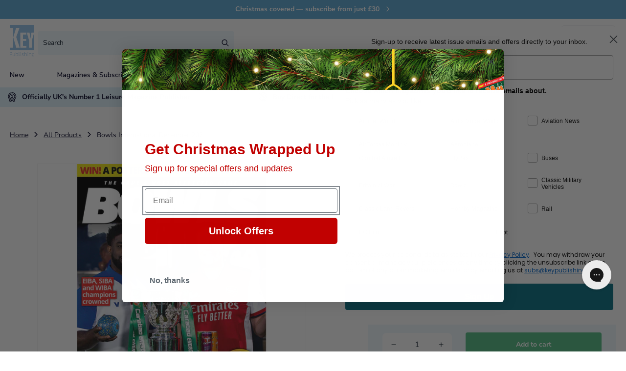

--- FILE ---
content_type: text/html; charset=UTF-8
request_url: https://secure.gatewaypreorder.com/preorder/api/frontendajaxhandler?store=key-publishing.myshopify.com
body_size: -191
content:

[{"preorder_enable":"deny","partial_enable":"No","allowcomingsoon":"No","inventory":"0","producthandle":"airbus-a-330"},{"preorder_enable":"continue","partial_enable":"No","allowcomingsoon":"No","inventory":"0","producthandle":"aircraft-carriers-history-technology-operations"},{"preorder_enable":"deny","partial_enable":"No","allowcomingsoon":"No","inventory":"150","producthandle":"b-52"},{"preorder_enable":"continue","partial_enable":"No","allowcomingsoon":"No","inventory":"0","producthandle":"battle-of-the-bulge-mike-haskew"},{"preorder_enable":"deny","partial_enable":"No","allowcomingsoon":"No","inventory":"43","producthandle":"british-airpower-2022"},{"preorder_enable":"deny","partial_enable":"No","allowcomingsoon":"No","inventory":"166","producthandle":"buses-yearbook-2024"},{"preorder_enable":"deny","partial_enable":"No","allowcomingsoon":"No","inventory":"1784","producthandle":"buses-yearbook-2025"},{"preorder_enable":"deny","partial_enable":"No","allowcomingsoon":"No","inventory":"1546","producthandle":"buses-yearbook-2026"},{"preorder_enable":"continue","partial_enable":"No","allowcomingsoon":"No","inventory":"0","producthandle":"cia-america-s-spies-and-covert-warriors"},{"preorder_enable":"continue","partial_enable":"No","allowcomingsoon":"No","inventory":"0","producthandle":"east-german-steam"},{"preorder_enable":"continue","partial_enable":"No","allowcomingsoon":"No","inventory":"0","producthandle":"f-14-bombcat"},{"preorder_enable":"deny","partial_enable":"No","allowcomingsoon":"No","inventory":"0","producthandle":"handley-page-halifax-bomber-ltd-edition"},{"preorder_enable":"continue","partial_enable":"No","allowcomingsoon":"No","inventory":"0","producthandle":"hornby-tt-120"},{"preorder_enable":"deny","partial_enable":"No","allowcomingsoon":"No","inventory":"0","producthandle":"hst-the-definitive-guide"},{"preorder_enable":"continue","partial_enable":"No","allowcomingsoon":"No","inventory":"0","producthandle":"lufthansa-history"},{"preorder_enable":"continue","partial_enable":"No","allowcomingsoon":"No","inventory":"0","producthandle":"mach-busters"},{"preorder_enable":"deny","partial_enable":"No","allowcomingsoon":"No","inventory":"122","producthandle":"modelling-british-railways-diesel-depots"},{"preorder_enable":"deny","partial_enable":"No","allowcomingsoon":"No","inventory":"67","producthandle":"modelling-british-railways-modelling-railfreight"},{"preorder_enable":"continue","partial_enable":"No","allowcomingsoon":"No","inventory":"0","producthandle":"pistons-passengers-and-payloads"},{"preorder_enable":"continue","partial_enable":"No","allowcomingsoon":"No","inventory":"0","producthandle":"usaf-yearbook-2026"}]

--- FILE ---
content_type: text/css
request_url: https://shop.keypublishing.com/cdn/shop/t/22/assets/smarte-header-search.css?v=41144540897168774411762853113
body_size: -468
content:
.smarte-header-search{width:400px;padding:1rem;background:#edf7fd;height:50px;border-radius:4px;text-decoration:none}.smarte-header-search span{display:flex;font-size:14px;font-weight:400;font-family:var(--font-body-family);justify-content:space-between}.smarte-header-search span:before{content:"Search";font-size:14px}
/*# sourceMappingURL=/cdn/shop/t/22/assets/smarte-header-search.css.map?v=41144540897168774411762853113 */


--- FILE ---
content_type: text/css
request_url: https://shop.keypublishing.com/cdn/shop/t/22/assets/smarte-header.css?v=50341650059328987281762853117
body_size: -92
content:
.smarte-header{padding-left:2rem!important;padding-right:2rem!important}.smarte-header .header__inline-menu .list-menu__item span{font-size:14px;font-weight:600;letter-spacing:normal;font-family:Nunito Sans,sans-serif;color:#020122}.smarte-header .header_icons_sub{display:flex;align-items:center;gap:30px}.smarte-header .header_icons_sub .sub-link .link-text{display:flex;gap:5px;align-items:center;color:#020122;font-size:14px;text-decoration:none;font-weight:700}.smarte-header .header_icons_sub .sub-link .link-text svg{width:24px;height:24px}.smarte-header .header_icons_sub .header__icons{border-radius:8px;gap:20px;padding:10px;flex-direction:row-reverse;border:1px solid var(--Key-Grey, #eeeef2)}.smarte-header .header_icons_sub .header__icons .desktop-localization-wrapper{background:#edf7fd;border-radius:4px;height:50px;display:flex;align-items:center}.smarte-header .header_icons_sub .header__icons .desktop-localization-wrapper span{font-size:14px;color:#020122;font-weight:700}.smarte-header .header_icons_sub .header__icons .header__icon--cart{width:fit-content;gap:5px;text-decoration:none}.smarte-header .header_icons_sub .header__icons .header__icon--cart .svg-wrapper{width:24px}.smarte-header .header_icons_sub .header__icons .header__icon--cart .smarte-cart-count{position:relative;left:auto;width:fit-content;background:transparent;bottom:auto;color:#020122;font-size:14px;letter-spacing:0;flex-direction:row;line-height:normal;font-weight:700}.smarte-header .logo-search{display:flex;align-items:center;gap:50px}.smarte-header .menu-drawer__inner-container .header__search{display:block;margin:0 2rem}.smarte-header .menu-drawer__inner-container .header__search .smarte-header-search{width:100%}.smarte-header .menu-drawer__navigation-container .menu-drawer__navigation .menu-drawer__menu .menu-drawer__menu-item{color:#020122;font-weight:600;font-family:var(--font-body-family);font-size:14px}.smarte-header .menu-drawer__navigation-container .menu-drawer__navigation .menu-drawer__menu .svg-wrapper{width:10px;height:10px}.smarte-header .menu-drawer__navigation-container .menu-drawer__utility-links{background:var(--Key-Pale-Blue, #EDF7FD);display:flex;flex-direction:column;gap:10px}.smarte-header .menu-drawer__navigation-container .menu-drawer__utility-links .menu-drawer-utility-link{font-size:14px;color:#1d1d1d;text-decoration:none}.smarte-header .menu-drawer__navigation-container .menu-drawer__utility-links .localization-form{width:100%}.smarte-header .menu-drawer__navigation-container .menu-drawer__utility-links .localization-form .disclosure__button{border-radius:4px;background:var(--Key-White, #FFF);width:100%;color:#020122;padding:8px;font-family:var(--font-body-family);font-size:14px;font-weight:700}.smarte-header .header-and-search{display:none}@media (max-width: 850px){.smarte-header .header_icons_sub .header__icons{border:none}.smarte-header .header_icons_sub .header__icons .header__icon--cart .smarte-cart-count,.smarte-header .header_icons_sub .sub-link span{display:none}.smarte-header .header-and-search{display:flex;align-items:center;justify-content:space-around}.smarte-header .header-and-search a{display:flex}.smarte-header .header-and-search a svg{width:20px;height:20px}.smarte-header .logo-search{justify-content:center;gap:0px}}
/*# sourceMappingURL=/cdn/shop/t/22/assets/smarte-header.css.map?v=50341650059328987281762853117 */


--- FILE ---
content_type: text/css
request_url: https://shop.keypublishing.com/cdn/shop/t/22/assets/smarte-header-usp-new.css?v=129472228081581851701762853115
body_size: -480
content:
.smarte-header-usp-new .swiper-container{width:100%;padding:1rem 0;height:100%;overflow:hidden}.smarte-header-usp-new .swiper-container img{width:100%;height:auto}.smarte-header-usp-new .usp-block{display:flex;align-items:center}.smarte-header-usp-new .usp-block .icon-img{width:20px;height:20px;margin-right:10px}.smarte-header-usp-new .usp-block .usp-title{margin:0;font-weight:700;letter-spacing:0;line-height:normal;font-size:14px}@media (max-width: 860px){.desktop-slider{display:none}.mobile-slider{display:block}}@media (min-width: 861px){.desktop-slider{display:flex;gap:30px;padding:1rem 1.5rem;align-items:center}.desktop-slider .usp-block{width:33.333%}.mobile-slider{display:none}}
/*# sourceMappingURL=/cdn/shop/t/22/assets/smarte-header-usp-new.css.map?v=129472228081581851701762853115 */


--- FILE ---
content_type: text/css
request_url: https://shop.keypublishing.com/cdn/shop/t/22/assets/smarte-breadcrumbs.css?v=103346834219119572121762853111
body_size: -500
content:
.smarte-breadcrumbs{padding:10px 0;width:100%;text-align:center;margin-top:35px;font-size:14px;letter-spacing:normal;color:#020122;text-decoration:none}.smarte-breadcrumbs a{text-decoration:underline;color:#020122;font-size:14px;padding-right:8px;font-weight:400;letter-spacing:normal;text-underline-offset:2px;font-family:var(--font-body-family)!important}.smarte-breadcrumbs .arrow{color:#020122;padding-right:8px;font-size:14px}@media screen and (max-width: 1025px){.smarte-breadcrumbs{margin-bottom:-20px;margin-top:0}}@media screen and (min-width: 1026px){.hide-breadcrumbs{display:none}}
/*# sourceMappingURL=/cdn/shop/t/22/assets/smarte-breadcrumbs.css.map?v=103346834219119572121762853111 */


--- FILE ---
content_type: text/css
request_url: https://shop.keypublishing.com/cdn/shop/t/22/assets/smarte-main-product.css?v=170919491328255167261762853115
body_size: 588
content:
.smarte-main-product .smarte-main-product-block{border-radius:16px;background:var(--Key-Pale-Blue, #edf7fd);margin-bottom:40px;padding-bottom:40px}.smarte-main-product .smarte-main-product-block .smarte-main-product-inner{padding:3rem}.smarte-main-product .smarte-main-product-block .smarte-main-product-inner .product__title h1{font-size:30px;color:#020122;line-height:30px}.smarte-main-product .smarte-main-product-block .smarte-main-product-inner .product__description{font-size:14px;color:#020122;letter-spacing:normal;line-height:normal}.smarte-main-product .smarte-main-product-block .smarte-main-product-inner .product__description .product__description-text{height:4em;overflow:hidden;transition:height .3s ease}.smarte-main-product .smarte-main-product-block .smarte-main-product-inner .product__description .product__description-text p{margin-top:0;background:transparent!important}.smarte-main-product .smarte-main-product-block .smarte-main-product-inner .product__description .product__description-text span{background:transparent!important}.smarte-main-product .smarte-main-product-block .smarte-main-product-inner .product__description .product__description-text.expanded{height:auto}.smarte-main-product .smarte-main-product-block .smarte-main-product-inner .product__description .product__toggle{cursor:pointer;text-decoration:underline;font-weight:700;margin-top:3px}.smarte-main-product .smarte-main-product-block .smarte-main-product-inner .smarte-product-form .smarte-buy-quantity{display:flex;flex-direction:row;align-items:center;justify-content:flex-start;flex-wrap:nowrap}.smarte-main-product .smarte-main-product-block .smarte-main-product-inner .smarte-product-form .smarte-buy-quantity .quantity{border-radius:8px;background:var(--Key-White, #fff)}.smarte-main-product .smarte-main-product-block .smarte-main-product-inner .smarte-product-form .smarte-buy-quantity .quantity:after{display:none}.smarte-main-product .smarte-main-product-block .smarte-main-product-inner .smarte-product-form .smarte-buy-quantity .quantity:before{display:none}.smarte-main-product .smarte-main-product-block .smarte-main-product-inner .smarte-product-form .smarte-buy-quantity .quantity .quantity__button:first-child{opacity:1;margin-left:0;border-radius:5px 0 0 5px}.smarte-main-product .smarte-main-product-block .smarte-main-product-inner .smarte-product-form .smarte-buy-quantity .quantity .quantity__button:last-child{opacity:1;margin-right:0;border-radius:0 5px 5px 0}.smarte-main-product .smarte-main-product-block .smarte-main-product-inner .smarte-product-form .smarte-buy-quantity .atc-button{width:100%}.smarte-main-product .smarte-main-product-block .smarte-main-product-inner .smarte-product-form .smarte-buy-quantity .atc-button button{border-radius:4px;background:var(--Stock-Green, #50ba81)}.smarte-main-product .smarte-main-product-block .smarte-main-product-inner .smarte-product-form .smarte-buy-quantity .product-form__input{max-width:17rem;margin:0}.smarte-main-product .smarte-main-product-block .smarte-main-product-inner .smarte-product-form .smarte-buy-quantity .form__label{display:none}.smarte-main-product .smarte-main-product-block .smarte-main-product-inner .price{display:flex;align-items:center;justify-content:space-between;flex-wrap:nowrap}.smarte-main-product .smarte-main-product-block .smarte-main-product-inner .price .price__container .price__sale .price-item--regular{color:#020122;font-size:14px}.smarte-main-product .smarte-main-product-block .smarte-main-product-inner .price .price__container .price__sale .price-item--sale{color:#f26052;font-size:24px;font-family:var(--font-heading-family)}.smarte-main-product .smarte-main-product-block .smarte-main-product-inner .price .price__container .price__regular .price-item--regular{color:#020122;font-size:24px;font-family:var(--font-heading-family)}.smarte-main-product .smarte-main-product-block .smarte-main-product-inner .price .price__container .from-smarte{color:#020122;text-decoration:none}.smarte-main-product .smarte-main-product-block .smarte-main-product-inner .price .price__container .from-smarte .from-text{font-family:var(--font-body-family);font-size:14px}.smarte-main-product .smarte-main-product-block .smarte-main-product-inner .price .price__container .from-smarte .price-min-from{font-family:var(--font-heading-family);font-size:24px}.smarte-main-product .smarte-main-product-block .smarte-main-product-inner .price .price__badge-sale{border-radius:4px;background:var(--Key-Sale, #f26052);font-size:12px;font-weight:700;padding:8px;letter-spacing:normal}.smarte-main-product .smarte-main-product-block .smarte-main-product-inner .smarte-similar-link{color:#020122;display:flex;justify-content:space-between;align-items:center;font-size:12px}.smarte-main-product .smarte-main-product-block .smarte-main-product-inner .smarte-similar-link .product-sku{font-size:12px}.smarte-main-product .smarte-main-product-block .smarte-main-product-inner .smarte-similar-link .vendor{padding-right:5px;color:#020122;font-size:14px}.smarte-main-product .smarte-main-product-block .smarte-main-product-inner .smarte-similar-link .vendor a{color:#081422}.smarte-main-product .smarte-main-product-block .smarte-main-product-inner .smarte-stock-main{display:flex;align-items:center;font-size:14px;color:#020122;justify-content:space-between;flex-wrap:nowrap;font-weight:700;letter-spacing:normal}.smarte-main-product .smarte-main-product-block .smarte-main-product-inner .smarte-stock-main .low-stock{display:flex;color:#ffd166;gap:5px;font-size:14px;font-weight:700}.smarte-main-product .smarte-main-product-block .smarte-main-product-inner .smarte-stock-main .in-stock{display:flex;color:#50ba81;align-items:center;font-size:14px;gap:5px;font-weight:700}.smarte-main-product .smarte-main-product-block .smarte-main-product-inner .smarte-stock-main .out-stock{display:flex;color:#ef476f;font-size:14px;gap:5px;font-weight:700}.smarte-main-product .smarte-main-product-block .smarte-main-product-inner .variant-picker-sub{margin-top:10px}.smarte-main-product .smarte-main-product-block .smarte-main-product-inner .variant-picker-sub .select:before{display:none}.smarte-main-product .smarte-main-product-block .smarte-main-product-inner .variant-picker-sub .select:after{display:none}.smarte-main-product .smarte-main-product-block .smarte-main-product-inner .variant-picker-sub select{border-radius:8px;background:var(--Key-White, #fff);font-size:14px;font-family:var(--font-body-family);letter-spacing:normal;color:#020122}.smarte-main-product .smarte-main-product-block .smarte-main-product-inner .variant-picker-sub .product-form__input--dropdown{max-width:100%}.smarte-main-product .smarte-main-product-block .smarte-main-product-inner .variant-picker-sub .product-form__input--dropdown .form__label{font-size:14px;font-weight:600;letter-spacing:normal;font-family:Nunito Sans,sans-serif;color:#020122}.smarte-main-product .smarte-main-product-block .smarte-main-product-inner .sub-promo-bar{border-radius:4px;background:var(--Key-Sale, #f26052);font-size:12px;color:#fff;width:100%;position:relative;padding:8px;margin-bottom:15px;text-align:center;justify-content:center;display:flex;text-decoration:none;font-weight:700;align-items:center;gap:10px}.smarte-main-product .smarte-main-product-block .smarte-main-product-inner .sub-promo-bar svg{width:18px;height:12px}.smarte-main-product .smarte-main-product-block .smarte-main-product-inner .sub-promo-bar svg path{fill:#fff}.smarte-main-product .smarte-main-product-block .product-page-small-reviews{position:relative}.smarte-main-product .smarte-main-product-block .product-page-small-reviews .review-small{display:flex;align-items:center;justify-content:space-between;padding:14px;gap:15px;font-size:12px;color:#261914;border-radius:8px;background:var(--LDS-White, #fff)}.smarte-main-product .smarte-main-product-block .product-page-small-reviews .review-small .left-side{display:flex;align-items:center;justify-content:space-between;gap:10px;flex-direction:column}.smarte-main-product .smarte-main-product-block .product-page-small-reviews .review-small .left-side .customer-name{font-size:11;color:#261914;font-weight:700}.smarte-main-product .product__media-wrapper .thumbnail-list{justify-content:center}.smarte-main-product .product__media-wrapper .thumbnail-list .thumbnail{border-radius:8px;box-shadow:none;opacity:.4;max-width:96px;max-height:96px;border-width:1px}.smarte-main-product .product__media-wrapper .thumbnail-list .thumbnail[aria-current=true]{opacity:1}.smarte-main-product .mobile-only-product-details{display:none}@media only screen and (max-width: 750px){.smarte-main-product .mobile-only-product-details{display:block;margin-bottom:24px}.smarte-main-product .mobile-only-product-details h1{font-size:24px;letter-spacing:normal}.smarte-main-product .mobile-only-product-details .smarte-similar-link{color:#020122;display:flex;justify-content:space-between;align-items:center;font-size:12px}.smarte-main-product .mobile-only-product-details .smarte-similar-link .product-sku{font-size:12px}.smarte-main-product .mobile-only-product-details .smarte-similar-link .vendor{padding-right:5px;color:#020122;font-size:14px}.smarte-main-product .mobile-only-product-details .smarte-similar-link .vendor a{color:#081422}.smarte-main-product .product__info-container{margin-left:-2rem;margin-right:-2rem}.smarte-main-product .product__info-container .smarte-main-product-block{border-radius:0;margin-bottom:-20px}.smarte-main-product .product__info-container .smarte-main-product-block .smarte-main-product-inner .product__title{display:none}.smarte-main-product .product__info-container .smarte-main-product-block .smarte-main-product-inner .smarte-similar-link{display:none!important}.smarte-main-product .smarte-promise-outer{background:var(--Key-Pale-Blue, #edf7fd);padding:2rem}.smarte-main-product .smarte-promise-outer .smarte-promise .smarte-promise-inner .smarte-promise-list-rating{align-items:flex-start}.smarte-main-product .smarte-promise-outer .smarte-promise .smarte-promise-inner .smarte-promise-list-rating .smarte-list{gap:0}.smarte-main-product .smarte-promise-outer .smarte-promise .smarte-promise-inner .smarte-promise-list-rating .smarte-list p{padding:12px 0}}
/*# sourceMappingURL=/cdn/shop/t/22/assets/smarte-main-product.css.map?v=170919491328255167261762853115 */


--- FILE ---
content_type: text/css
request_url: https://shop.keypublishing.com/cdn/shop/t/22/assets/smarte-roundels.css?v=168736961874740148631764672421
body_size: -314
content:
.free-gift-holder{position:relative}.free-gift-holder .roundels-deals{position:absolute;top:20px;right:20px;display:flex;flex-direction:column;gap:20px}.free-gift-holder .roundels-deals .free-gift-roundel{z-index:1}.free-gift-holder .roundels-deals .free-gift-roundel .free-gift-circle{display:flex;background:var(--Key-Sale, #f26052);padding:2rem;align-items:center;justify-content:center;height:120px;outline:white 2px solid;color:#fff;border-radius:100%;width:120px;outline-offset:-4px}.free-gift-holder .roundels-deals .free-gift-roundel .free-gift-circle .inner-circle{display:flex;flex-direction:column;align-items:center;justify-content:center}.free-gift-holder .roundels-deals .free-gift-roundel .free-gift-circle .inner-circle svg{width:20px;height:20px}.free-gift-holder .roundels-deals .free-gift-roundel .free-gift-circle .inner-circle svg path{fill:#fff}.free-gift-holder .roundels-deals .free-gift-roundel .free-gift-circle .inner-circle .circle-text-bold{font-weight:700;margin-bottom:-10px}.free-gift-holder .roundels-deals .save-money-roundel{background:#5aa5d2;border-radius:100%;height:120px;width:120px;color:#fff;z-index:1;display:flex;flex-direction:column;letter-spacing:normal;align-items:center;outline:2px solid white;justify-content:center;padding:10px;text-align:center;font-size:14px;outline-offset:-5px}.free-gift-holder .roundels-deals .save-money-roundel .bold-text-save{font-family:var(--font-heading-family);font-weight:900}.free-gift-holder .roundels-deals .save-money-roundel .normal-text-save{font-weight:600;line-height:normal}
/*# sourceMappingURL=/cdn/shop/t/22/assets/smarte-roundels.css.map?v=168736961874740148631764672421 */


--- FILE ---
content_type: text/css
request_url: https://shop.keypublishing.com/cdn/shop/t/22/assets/smarte-promise.css?v=49716264682340789531762853117
body_size: -207
content:
.smarte-promise{border-radius:16px;border:1px solid var(--Key-MAIN-BLUE, #84c7ef);background:var(--Key-White, #fff);padding:32px}.smarte-promise .smarte-promise-inner{display:flex;align-items:flex-start;justify-content:flex-start;flex-direction:column}.smarte-promise .smarte-promise-inner .smarte-details{flex:1;max-width:70%}.smarte-promise .smarte-promise-inner .smarte-details p{color:#020122;font-size:14px;line-height:normal;letter-spacing:0}.smarte-promise .smarte-promise-inner .smarte-promise-heading{border-bottom:1px solid var(--Key-Blue, #020122);width:100%;display:flex;position:relative;justify-content:space-between}.smarte-promise .smarte-promise-inner .smarte-promise-heading h4{font-size:20px;color:#020122;margin-top:0;margin-bottom:16px}.smarte-promise .smarte-promise-inner .smarte-promise-heading img{position:absolute;right:3%;max-height:130px;width:auto;top:23%}.smarte-promise .smarte-promise-inner .smarte-list{display:flex;flex-direction:column;align-items:flex-start;flex:1;gap:24px}.smarte-promise .smarte-promise-inner .smarte-list .smarte-list-item{display:flex;justify-content:center;align-items:center}.smarte-promise .smarte-promise-inner .smarte-list .smarte-list-item img{padding-right:10px}.smarte-promise .smarte-promise-inner .smarte-list .smarte-list-item p{font-size:14px;color:#020122;font-style:normal;font-weight:700;letter-spacing:normal;margin:0;line-height:normal}.smarte-promise .smarte-promise-inner .smarte-promise-list-rating{display:flex;align-items:flex-end;justify-content:space-between;width:98%;gap:10px}.smarte-promise .smarte-promise-inner .smarte-promise-list-rating .mobile{display:none}@media screen and (max-width: 768px){.smarte-promise{padding:24px}.smarte-promise .smarte-promise-inner .smarte-promise-list-rating{flex-direction:column}.smarte-promise .smarte-promise-inner .smarte-promise-list-rating .desktop{display:none}.smarte-promise .smarte-promise-inner .smarte-promise-list-rating .mobile{display:block;width:100%;margin-bottom:-40px}.smarte-promise .smarte-promise-inner .smarte-promise-list-rating .mobile svg{width:100%;height:auto}.smarte-promise .smarte-promise-inner .smarte-promise-list-rating .smarte-list{align-items:flex-start}.smarte-promise .smarte-promise-inner .smarte-promise-list-rating .smarte-list p{color:#020122;font-weight:700;padding:24px 0;margin:0}.smarte-promise .smarte-promise-inner .smarte-promise-heading img{display:none}.smarte-promise .smarte-promise-inner .smarte-details{max-width:100%}}
/*# sourceMappingURL=/cdn/shop/t/22/assets/smarte-promise.css.map?v=49716264682340789531762853117 */


--- FILE ---
content_type: text/css
request_url: https://shop.keypublishing.com/cdn/shop/t/22/assets/smarte-variant-sub.css?v=55155572829074324161763652199
body_size: 162
content:
.smarte-variant-seciton{padding-bottom:60px}.smarte-variant-seciton .first{display:flex;gap:30px;width:100%;max-width:100%}.smarte-variant-seciton .first .smarte-variant-option{flex:1;text-align:center}.smarte-variant-seciton .first .smarte-variant-option input[type=radio]:checked+label{border-radius:8px;border:1px solid var(--Key-Blue, #020122);background:var(--Key-White, #fff);color:#020122}.smarte-variant-seciton .first .smarte-variant-option input[type=radio]+label{border-radius:8px;background:var(--Key-Blue, #020122);color:#fff}.smarte-variant-seciton .first .smarte-variant-option label{font-size:14px;margin:.7rem .5rem -1px 0;width:100%;height:50px;display:flex;align-items:center;justify-content:center;letter-spacing:0}.smarte-variant-seciton .first .smarte-variant-option .price-and-sale,.smarte-variant-seciton .first .smarte-variant-option .promo-icons{display:none}.smarte-variant-seciton .first .smarte-variant-option svg{display:none!important}.smarte-variant-seciton .first .smarte-variant-option button,.smarte-variant-seciton .first .smarte-variant-option .print-type-variant,.smarte-variant-seciton .first .smarte-variant-option .price__badge-sale{display:none}.smarte-variant-seciton .first .select:before{display:none}.smarte-variant-seciton .first .select:after{display:none}.smarte-variant-seciton .first .select select{border-bottom:1px solid #1b1b1b;color:#1b1b1b;font-size:14px}.smarte-variant-seciton .third{display:flex;gap:30px;width:100%;max-width:100%;border-bottom:1px solid}.smarte-variant-seciton .third .smarte-variant-option{flex:1;text-align:center}.smarte-variant-seciton .third .smarte-variant-option input[type=radio]:checked+label{border-radius:8px 8px 0 0;border-top:1px solid var(--Key-Blue, #020122);border-right:1px solid var(--Key-Blue, #020122);border-left:1px solid var(--Key-Blue, #020122);background:var(--Key-White, #fff);color:#020122}.smarte-variant-seciton .third .smarte-variant-option input[type=radio]+label{border-radius:8px 8px 0 0;background:var(--Key-Blue, #020122);color:#fff}.smarte-variant-seciton .third .smarte-variant-option label{font-size:14px;margin:.7rem .5rem -1px 0;width:100%;height:50px;display:flex;align-items:center;justify-content:center;letter-spacing:0}.smarte-variant-seciton .third .smarte-variant-option .price{display:none}.smarte-variant-seciton .third .smarte-variant-option svg{display:none!important}.smarte-variant-seciton .third .smarte-variant-option button,.smarte-variant-seciton .third .smarte-variant-option .print-type-variant,.smarte-variant-seciton .third .smarte-variant-option .price__badge-sale{display:none}.smarte-variant-seciton .second{width:100%;max-width:100%;border:1px solid;padding:20px;margin-top:-12px;border-radius:0 0 8px 8px;border-top:none}.smarte-variant-seciton .second .smarte-variant-option{flex:1;text-align:center;position:relative}.smarte-variant-seciton .second .smarte-variant-option input[type=radio]:checked+label{background:var(--Key-White, #fff);color:#020122}.smarte-variant-seciton .second .smarte-variant-option label{color:#081422;letter-spacing:0;padding:32px;display:grid;grid-template-columns:repeat(4,1fr);width:100%;grid-column-gap:0px;grid-row-gap:0px;font-weight:700;align-items:center;border-radius:16px;border:1px solid var(--Key-MAIN-BLUE, #84c7ef);background:var(--Key-White, #fff);font-size:14px;text-align:left}.smarte-variant-seciton .second .smarte-variant-option .price-and-sale{display:flex;gap:50px;align-items:center;justify-content:space-between}.smarte-variant-seciton .second .smarte-variant-option span{font-size:14px;letter-spacing:0}.smarte-variant-seciton .second .smarte-variant-option .title-variant{font-size:14px;letter-spacing:0;max-width:200px;min-width:200px}.smarte-variant-seciton .second .smarte-variant-option .print-type-variant{background:#edf7fd;padding:8px 14px;text-align:center;width:130px;border-radius:8px}.smarte-variant-seciton .second .smarte-variant-option .price{display:flex;align-items:center;gap:10px}.smarte-variant-seciton .second .smarte-variant-option .price .compare{font-size:17px;font-family:var(--font-heading-family)}.smarte-variant-seciton .second .smarte-variant-option .price .normal{font-size:12px;text-decoration:line-through}.smarte-variant-seciton .second .smarte-variant-option .price__badge-sale{font-size:11px}.smarte-variant-seciton .second .smarte-variant-option .most-popular{color:#fff;width:fit-content;font-family:var(--font-heading-family);position:absolute;border-radius:4px;padding:4px 28px;background:var(--Key-Sale, #f26052);font-size:14px;top:-15px;left:32px}.smarte-variant-seciton .second .selected{opacity:1!important;background:#50ba81}.smarte-variant-seciton .second .select-toggle-button{opacity:.7}@media only screen and (max-width: 1020px){.smarte-variant-seciton .second{width:100%;max-width:100%;border:1px solid;padding:20px;margin-top:-12px;border-radius:8px;border-top:1px solid}.smarte-variant-seciton .second .smarte-variant-option label{flex-direction:column;align-items:flex-start;gap:16px;display:flex}.smarte-variant-seciton .second .smarte-variant-option label button{width:100%}.smarte-variant-seciton .second .smarte-variant-option .price-and-sale{width:100%;gap:0}.smarte-variant-seciton .first{gap:10px;border-bottom:none;margin-bottom:30px;flex-wrap:wrap}.smarte-variant-seciton .first .smarte-variant-option{width:100%;flex:auto}.smarte-variant-seciton .first .smarte-variant-option input[type=radio]:checked+label{border-radius:8px;border-bottom:1px solid var(--Key-Blue, #020122)}.smarte-variant-seciton .first .smarte-variant-option input[type=radio]+label{border-radius:8px}}@media only screen and (min-width: 1021px){.promo-icons{display:flex;flex-direction:column;gap:10px;justify-content:center;padding-left:30px}}.deliver-to-label{font-weight:700}
/*# sourceMappingURL=/cdn/shop/t/22/assets/smarte-variant-sub.css.map?v=55155572829074324161763652199 */


--- FILE ---
content_type: text/css
request_url: https://shop.keypublishing.com/cdn/shop/t/22/assets/smarte-product-tabs.css?v=158148624131343383361762853114
body_size: -252
content:
.smarte-product-tabs .accordion{border:1px solid #dfe6ee;border-top:0;border-left:0;border-right:0}.smarte-product-tabs .accordion .accordion-item{width:100%}.smarte-product-tabs .accordion button{position:relative;display:flex;align-items:center;justify-content:space-between;text-align:left;width:100%;padding:16px 0;border-bottom:1px solid var(--Key-Blue, #020122);background:none;border-right:0;border-top:0;border-left:0;color:#020122;font-weight:700}.smarte-product-tabs .accordion button:hover,.smarte-product-tabs .accordion button:focus{cursor:pointer;color:#020122}.smarte-product-tabs .accordion button:hover:after,.smarte-product-tabs .accordion button:focus:after{cursor:pointer;color:#bfdafa}.smarte-product-tabs .accordion button .icon{color:#020122}.smarte-product-tabs .accordion button .icon svg{width:14px;height:14px}.smarte-product-tabs .accordion button .accordion-title{max-width:90%;font-size:20px;display:block;font-family:var(--font-heading-family)}.smarte-product-tabs .accordion button[aria-expanded=true]{color:#020122;border-bottom:1px solid var(--Key-Grey, #EEEEF2)}.smarte-product-tabs .accordion button[aria-expanded=true] .icon svg{transform:rotate(180deg)}.smarte-product-tabs .accordion button[aria-expanded=true]+.accordion-content{opacity:1;transition:all 50ms linear;will-change:opacity,max-height;padding-right:20px;max-height:100%;border-bottom:1px solid var(--Key-Blue, #020122)}.smarte-product-tabs .accordion .accordion-content{opacity:0;max-height:0;overflow:hidden;transition:opacity 50ms linear,max-height 50ms linear;will-change:opacity,max-height}.smarte-product-tabs .accordion .accordion-content p{color:#081422;font-size:15px;line-height:normal;letter-spacing:0}.smarte-product-tabs .accordion .accordion-content a{font-weight:700;color:#0b65d1}
/*# sourceMappingURL=/cdn/shop/t/22/assets/smarte-product-tabs.css.map?v=158148624131343383361762853114 */


--- FILE ---
content_type: text/css
request_url: https://shop.keypublishing.com/cdn/shop/t/22/assets/smarte-product-slider-section.css?v=140586501889681472781762853113
body_size: -463
content:
.smarte-product-slider-section .swiper-wrapper{margin-bottom:20px}.smarte-product-slider-section .swiper-wrapper .swiper-slide{height:auto!important}.smarte-product-slider-section .collection__title{margin-bottom:5rem}.smarte-product-slider-section .collection__title .title-button{display:flex;align-items:center;justify-content:space-between}.smarte-product-slider-section .collection__title .title-button .title{margin-top:0}.smarte-product-slider-section .collection__title .title-button .button{background:none;color:#020122;font-weight:700;letter-spacing:normal;font-family:var(--font-body-family);font-size:14px}.smarte-product-slider-section .collection__title .collection__description{line-height:normal;font-size:14px;letter-spacing:0;color:#020122;margin:0}.smarte-product-slider-section .swiper-slide:first-child{margin-left:2rem}@media only screen and (min-width: 750px){.smarte-product-slider-section .collection .grid__item{width:32.5%!important}}@media only screen and (max-width: 749px){.smarte-product-slider-section{max-width:var(--page-width)}.smarte-product-slider-section .swiper-slide:first-child{margin-left:0}.smarte-product-slider-section .swiper-container{padding:1rem 0 1rem 2rem}}@media only screen and (min-width: 1500px){.smarte-product-slider-section .swiper-slide:first-child{margin-left:max(5rem,(97vw - var(--page-width) + 10rem - var(--grid-desktop-horizontal-spacing)) / 2)}}
/*# sourceMappingURL=/cdn/shop/t/22/assets/smarte-product-slider-section.css.map?v=140586501889681472781762853113 */


--- FILE ---
content_type: text/css
request_url: https://shop.keypublishing.com/cdn/shop/t/22/assets/smarte-mega-menu-tabs.css?v=40598609588604160171762853111
body_size: -493
content:
.smarte-mega-menu .tabs-menu{background:transparent;border:none;padding-top:0;box-shadow:none}.smarte-mega-menu .tabs-menu .mega-menu-with-images{background:#fff;display:flex;box-shadow:var(--popup-shadow-horizontal-offset);align-items:center;border-radius:0 0 16px 16px;justify-content:space-between}.smarte-mega-menu .tabs-menu .mega-menu-with-images .mega-menu__list{width:80%}.smarte-mega-menu .tabs-menu .mega-menu-with-images .mega-menu__list .mega-menu__link--level-2{color:#020122;font-size:15px;font-family:var(--font-heading-family)}.smarte-mega-menu .tabs-menu .mega-menu-with-images .mega-menu__list .mega-menu__link{color:#000;font-size:14px}.smarte-mega-menu .tabs-menu .mega-menu-with-images .promo-badge{border-radius:4px;background:var(--Key-Sale, #F26052);color:#fff;padding:8px 20px;letter-spacing:0;width:fit-content;font-size:14px;position:absolute;bottom:0;text-align:center}.smarte-mega-menu .list-menu--inline{justify-content:space-between;width:100%}
/*# sourceMappingURL=/cdn/shop/t/22/assets/smarte-mega-menu-tabs.css.map?v=40598609588604160171762853111 */


--- FILE ---
content_type: text/css
request_url: https://shop.keypublishing.com/cdn/shop/t/22/assets/smarte-mega-menu-no-tabs.css?v=43794641314716745641763652198
body_size: -220
content:
.smarte-mega-menu .normal-menu{background:transparent;box-shadow:none;border-top:none;border-bottom:none;padding-top:0}.smarte-mega-menu .normal-menu .mega-menu-with-images{background:linear-gradient(to right,#fff 85%,#edf7fd 85%);display:flex;align-items:center;box-shadow:var(--popup-shadow-horizontal-offset) var(--popup-shadow-vertical-offset) var(--popup-shadow-blur-radius) rgba(var(--color-shadow),var(--popup-shadow-opacity));border-radius:0 0 16px 16px;padding:3rem;justify-content:space-between;overflow-y:auto;max-height:calc(100vh - var(--header-bottom-position-desktop, 20rem) - 4rem)}.smarte-mega-menu .normal-menu .mega-menu-with-images .mega-menu__list{grid-template-columns:repeat(3,minmax(0,1fr));width:80%}.smarte-mega-menu .normal-menu .mega-menu-with-images .mega-menu__list .mega-menu__link--level-2{color:#020122;font-size:15px;font-family:var(--font-heading-family)}.smarte-mega-menu .normal-menu .mega-menu-with-images .mega-menu__list .mega-menu__link{color:#000;font-size:14px}.smarte-mega-menu .normal-menu .mega-menu-with-images .promo-image{position:relative;height:fit-content}.smarte-mega-menu .normal-menu .mega-menu-with-images .promo-image img{width:auto;border-radius:8px;border:1px solid var(--Key-MAIN-BLUE, #84c7ef)}.smarte-mega-menu .normal-menu .mega-menu-with-images .promo-image .promo-badge{border-radius:4px;background:var(--Key-Sale, #f26052);color:#fff;padding:8px;letter-spacing:0;width:90%;left:5%;display:flex;position:absolute;bottom:-10px;justify-content:center;align-items:center}
/*# sourceMappingURL=/cdn/shop/t/22/assets/smarte-mega-menu-no-tabs.css.map?v=43794641314716745641763652198 */


--- FILE ---
content_type: text/css
request_url: https://shop.keypublishing.com/cdn/shop/t/22/assets/smarte-product-slider-large.css?v=58883336047045372451762853111
body_size: -127
content:
.smarte-product-slider-large .product-and-slider{display:flex}.smarte-product-slider-large .product-and-slider .featured-product{margin-left:2rem;display:flex;align-items:center;width:35%}.smarte-product-slider-large .product-and-slider .featured-product .product-featured-image{flex:1}.smarte-product-slider-large .product-and-slider .featured-product .product-featured-image img{height:100%;box-shadow:0 4px 25px #00000040;width:100%;border-radius:8px}.smarte-product-slider-large .product-and-slider .featured-product .product-content{display:flex;flex-direction:column;padding:2rem;height:80%;flex:1;justify-content:space-between}.smarte-product-slider-large .product-and-slider .featured-product .product-content .price-and-badge{display:flex;justify-content:space-between;align-items:center}.smarte-product-slider-large .product-and-slider .featured-product .product-content .price-and-badge .product-price .price{margin-bottom:10px;display:flex;flex-direction:row;align-items:flex-end;gap:5px}.smarte-product-slider-large .product-and-slider .featured-product .product-content .price-and-badge .product-price .price .current-price{color:#f26052;font-size:15px;font-family:var(--font-heading-family);line-height:20px}.smarte-product-slider-large .product-and-slider .featured-product .product-content .price-and-badge .product-price .price .compare-price{color:#020122!important;letter-spacing:0;font-size:11px;text-decoration:line-through}.smarte-product-slider-large .product-and-slider .featured-product .product-content h3{color:#261914;font-size:17px}.smarte-product-slider-large .product-and-slider .featured-product .product-content .product-description{font-size:14px;letter-spacing:normal;color:#261914;line-height:normal}.smarte-product-slider-large .product-and-slider .featured-product .product-content .smarte-main-button{width:100%;margin-top:20px}.smarte-product-slider-large .product-and-slider .swiper-container{padding-bottom:20px;width:65%}@media only screen and (max-width: 900px){.smarte-product-slider-large .product-and-slider{display:flex;flex-direction:column;gap:30px}.smarte-product-slider-large .product-and-slider .featured-product{display:flex;width:100%;align-items:flex-start;margin-left:0;padding-left:2rem;padding-right:2rem;flex-direction:column}.smarte-product-slider-large .product-and-slider .featured-product .product-featured-image img{max-width:250px}.smarte-product-slider-large .product-and-slider .featured-product .product-content{padding:2rem 0}.smarte-product-slider-large .product-and-slider .swiper-container{width:100%;padding-left:2rem}}@media only screen and (min-width: 991px) and (max-width: 1200px){.smarte-product-slider-large .product-and-slider .featured-product{width:50%}.smarte-product-slider-large .product-and-slider .swiper-container{padding-bottom:20px;width:50%}}@media only screen and (min-width: 1500px){.smarte-product-slider-large .product-and-slider .featured-product{margin-left:max(5rem,(99vw - var(--page-width) + 10rem - var(--grid-desktop-horizontal-spacing)) / 2)}}
/*# sourceMappingURL=/cdn/shop/t/22/assets/smarte-product-slider-large.css.map?v=58883336047045372451762853111 */


--- FILE ---
content_type: text/css
request_url: https://shop.keypublishing.com/cdn/shop/t/22/assets/smarte-icon-and-text.css?v=130946540300972364561762853119
body_size: -690
content:
.smarte-icon-and-text{display:flex;gap:30px;margin-top:2rem}.smarte-icon-and-text img{width:32px;height:32px}.smarte-icon-and-text .smarte-icon-text{display:flex;flex-direction:column}.smarte-icon-and-text .smarte-icon-text .usp-text{color:#261914;line-height:normal;margin:0}@media only screen and (max-width: 750px){.smarte-icon-and-text .usp-text{font-size:14px;letter-spacing:0}.smarte-icon-and-text .usp-text-secondary{font-size:13px;line-height:normal;letter-spacing:0}}@media only screen and (min-width: 751px){.smarte-icon-and-text .usp-text{font-size:17px;letter-spacing:0}.smarte-icon-and-text .usp-text-secondary{font-size:14px;letter-spacing:0;line-height:normal}}
/*# sourceMappingURL=/cdn/shop/t/22/assets/smarte-icon-and-text.css.map?v=130946540300972364561762853119 */


--- FILE ---
content_type: text/css
request_url: https://shop.keypublishing.com/cdn/shop/t/22/assets/smarte-reviews.css?v=20362753230689157211762853110
body_size: 395
content:
.smarte-reviews{position:relative;overflow:hidden}.smarte-reviews .smarte-reviews-header .title-and-button{display:flex;align-items:center;justify-content:space-between}.smarte-reviews .smarte-reviews-header .title-and-button path{fill:#fff}.smarte-reviews .smarte-reviews-header .title-wrapper-with-link{margin:0}.smarte-reviews .smarte-reviews-header .rich-text__text{text-align:center;font-size:14px;max-width:800px}.smarte-reviews .smarte-reviews-header .swiper-container .swiper-wrapper{margin-top:1rem;display:flex}.smarte-reviews .smarte-reviews-header .swiper-container .swiper-wrapper .usp-text{color:#fff;font-style:normal;text-transform:none;line-height:110%}.smarte-reviews .smarte-reviews-header .swiper-container .swiper-wrapper .usp-text svg{height:15px;width:auto;padding:0 5px}.smarte-reviews .smarte-reviews-header .swiper-container .swiper-wrapper .smarte-icon-and-text-inner{display:flex;align-items:center;font-weight:700;gap:10px;justify-content:flex-start}.smarte-reviews .smarte-swiper-main .swiper-pagination{position:relative;padding-top:50px}.smarte-reviews .smarte-swiper-main .controls{width:100%;display:flex;margin-top:50px;justify-content:center;gap:40px}.smarte-reviews .smarte-swiper-main .controls .smarte-next{transform:rotate(-90deg)}.smarte-reviews .smarte-swiper-main .controls .smarte-next svg{height:24px;width:22px}.smarte-reviews .smarte-swiper-main .controls .smarte-prev{transform:rotate(90deg)}.smarte-reviews .smarte-swiper-main .controls .smarte-prev svg{height:24px;width:22px}.smarte-reviews .smarte-swiper-main .trust-image img{width:100%}.smarte-reviews .smarte-swiper-main .name{margin-bottom:10px;font-size:13px;letter-spacing:0;color:#261914}@media only screen and (min-width: 801px){.smarte-reviews .smarte-reviews-header{margin-bottom:60px}.smarte-reviews .smarte-reviews-header .swiper-container{max-width:1100px}.smarte-reviews .smarte-reviews-header .swiper-container .usp-text{font-size:14px;letter-spacing:0;color:#261914;line-height:normal}.smarte-reviews .smarte-tile{display:flex;width:100%;align-items:center}.smarte-reviews .smarte-tile h4{font-size:17px;letter-spacing:0;color:#261914;margin:0;padding-top:20px}.smarte-reviews .smarte-tile .content-text{font-size:14px;line-height:normal;color:#261914}.smarte-reviews .smarte-tile .img-inner{background-size:cover;position:relative;background-position:center;height:100%;justify-content:center;display:flex;min-height:390px;width:50%;border-radius:8px;align-items:center;z-index:9;box-shadow:0 4px 25px #00000040}.smarte-reviews .smarte-tile .img-inner .review-image{height:100%;width:100%;border-radius:8px}.smarte-reviews .smarte-tile .img-inner .verified-buyer{width:90%}.smarte-reviews .smarte-tile .img-inner .verified-buyer svg{width:100%}.smarte-reviews .smarte-tile .tile-content{display:flex;width:50%;padding:1rem 2rem;flex-direction:column;border-radius:4px;margin-left:-5px;background:#fff;height:300px;max-height:300px;justify-content:center}.smarte-reviews .smarte-tile .tile-content .verified-buyer-mobile{display:none}.smarte-reviews .smarte-tile .tile-content .smarte-view-review-button{display:block;width:60%!important;font-size:14px}.smarte-reviews .smarte-tile .tile-content .smarte-view-review-button .smarte-main-button{padding:5px 25px}}.smarte-reviews .mobile path{fill:#fff}@media only screen and (max-width: 800px){.smarte-reviews .smarte-reviews-header{margin:0 auto 60px}.smarte-reviews .smarte-reviews-header .usp-text{font-size:13px;line-height:normal;color:#261914;letter-spacing:0;padding-right:10px;display:block}.smarte-reviews .smarte-reviews-inner{display:block}.smarte-reviews .smarte-reviews-inner .smarte-swiper-main .smarte-tile{display:flex;width:100%;gap:20px;flex-direction:column;align-items:center}.smarte-reviews .smarte-reviews-inner .smarte-swiper-main .smarte-tile h4{font-size:14px;letter-spacing:0;color:#261914;margin:10px 0 0}.smarte-reviews .smarte-reviews-inner .smarte-swiper-main .smarte-tile .content-text{font-size:12px;line-height:normal;color:#261914}.smarte-reviews .smarte-reviews-inner .smarte-swiper-main .smarte-tile .img-inner{width:100%;max-height:200px;display:none!important;background-size:cover;background-position:center;border-radius:16px;z-index:9;box-shadow:8px 8px #4500ff;height:200px}.smarte-reviews .smarte-reviews-inner .smarte-swiper-main .smarte-tile .img-inner .verified-buyer{display:none}.smarte-reviews .smarte-reviews-inner .smarte-swiper-main .smarte-tile .tile-content{display:flex;width:100%;width:fit-content;padding:2rem;border-radius:16px;background:#f2f2ed;flex-direction:column;justify-content:center;align-items:flex-start;min-height:270px}.smarte-reviews .smarte-reviews-inner .smarte-swiper-main .smarte-tile .tile-content .verified-buyer-mobile{display:block}.smarte-reviews .smarte-reviews-inner .smarte-swiper-main .smarte-tile .tile-content .content-text{text-align:left}.smarte-reviews .smarte-reviews-inner .smarte-swiper-main .smarte-tile .tile-content .smarte-view-review-button{font-size:14px;text-align:center}.smarte-reviews .smarte-reviews-inner .smarte-swiper-main .smarte-tile .tile-content .smarte-view-review-button .smarte-main-button{padding:5px 25px}}@media (min-width: 701px) and (max-width: 1024px){.smarte-reviews .slider__slide{width:90%!important;max-width:100%!important}}
/*# sourceMappingURL=/cdn/shop/t/22/assets/smarte-reviews.css.map?v=20362753230689157211762853110 */


--- FILE ---
content_type: text/css
request_url: https://shop.keypublishing.com/cdn/shop/t/22/assets/smarte-search-tags.css?v=14914911307384169901762853113
body_size: -418
content:
.smarte-search-tags{overflow:hidden}.smarte-search-tags .title-wrapper-with-link{justify-content:center;align-items:flex-start;margin:0 auto;padding:0 1.5rem;flex-direction:column;width:100%}.smarte-search-tags .title-wrapper-with-link h2{color:#020122}.smarte-search-tags .title-wrapper-with-link .des-text{margin-bottom:30px;font-size:14px;max-width:800px}.smarte-search-tags .swiper-container .smarte-search-tags-wrapper{display:flex;align-items:center;justify-content:space-evenly;margin:0 1em;line-height:normal;padding:0 10px;border-radius:4px;height:64px}.smarte-search-tags .swiper-container .smarte-search-tags-wrapper .icon{margin-top:5px}.smarte-search-tags .swiper-container .smarte-search-tags-wrapper .icon img{max-width:15px;height:auto}.smarte-search-tags .swiper-container .smarte-search-tags-wrapper .text p{margin:5px 0}@media only screen and (min-width: 751px){.smarte-search-tags .swiper-slide:first-child{margin-left:max(5rem,(95vw - var(--page-width) + 10rem - var(--grid-desktop-horizontal-spacing)) / 2)}}
/*# sourceMappingURL=/cdn/shop/t/22/assets/smarte-search-tags.css.map?v=14914911307384169901762853113 */


--- FILE ---
content_type: text/css
request_url: https://shop.keypublishing.com/cdn/shop/t/22/assets/smarte-footer.css?v=123711311756866108541762853114
body_size: -36
content:
.smarte-footer .footer__blocks-wrapper{flex-wrap:nowrap;justify-content:space-between;column-gap:80px}.smarte-footer .footer__blocks-wrapper .footer-block__brand-info{display:flex;flex-direction:column}.smarte-footer .footer__blocks-wrapper .footer-block__brand-info .localization-form{width:158px}.smarte-footer .footer__blocks-wrapper .footer-block__brand-info .localization-form h2{display:none}.smarte-footer .footer__blocks-wrapper .footer-block__brand-info .localization-form .disclosure__button{border-radius:4px;background:var(--Key-White, #fff)}.smarte-footer .footer__blocks-wrapper .footer-block__brand-info .localization-form .disclosure__button:after{display:none}.smarte-footer .footer__blocks-wrapper .grid__item .footer-block__heading{font-size:17px;letter-spacing:normal;line-height:normal}.smarte-footer .footer__blocks-wrapper .grid__item .footer-block__details-content{font-size:14px;letter-spacing:normal;line-height:normal}.smarte-footer .footer__blocks-wrapper .grid__item .footer-block__details-content strong{font-size:17px;font-family:var(--font-heading-family)}.smarte-footer .footer__blocks-wrapper .grid__item .footer-block__details-content .link{font-size:14px;letter-spacing:normal;line-height:normal;color:#1d1d1d}.smarte-footer .footer__blocks-wrapper .grid__item .mobile-footer-logo{display:none}.smarte-footer .footer__content-bottom{border:none}.smarte-footer .footer__content-bottom .footer__content-bottom-wrapper{flex-direction:row-reverse;align-items:center}.smarte-footer .footer__content-bottom .footer__content-bottom-wrapper .footer__copyright{text-align:left}.smarte-footer .footer__content-bottom .footer__content-bottom-wrapper .footer__copyright span{font-size:12px;letter-spacing:normal;line-height:normal;color:#1d1d1dcc}.smarte-footer .follow-and-currency{display:flex;flex-direction:column-reverse}@media (max-width: 1024px){.smarte-footer .grid .footer-block{margin:0;border-bottom:1px solid #020122}.smarte-footer .grid .footer-block .footer-block__brand-info{margin:0 auto;flex-direction:column;display:flex;border:none!important;align-items:center}.smarte-footer .grid .footer-block .follow-and-currency{display:flex;align-items:center}.smarte-footer .grid .footer-block .mobile-footer-logo{display:block}.smarte-footer .grid .footer-block-heading-collapse{position:relative;margin:0;padding:1.5rem 0;cursor:pointer}.smarte-footer .grid .footer-block-heading-collapse:after{content:url(https://cdn.shopify.com/s/files/1/0293/3928/7612/files/2.svg?v=1739789922);position:absolute;right:0;top:50%;transform:translateY(-50%);width:20px;height:20px;text-align:center}.smarte-footer .grid .footer-block-heading-collapse:not(.block-collapsed):after{content:url(https://cdn.shopify.com/s/files/1/0293/3928/7612/files/2.svg?v=1739789922);transform:rotate(180deg)}.smarte-footer .grid .footer-block-heading-collapse+.footer-block__details-content{visibility:visible;opacity:1;height:auto;transition:all .2s ease-out;overflow:hidden;margin-bottom:3rem}.smarte-footer .grid .footer-block-heading-collapse+.footer-block__details-content li a{font-size:16px}.smarte-footer .grid .footer-block-heading-collapse.block-collapsed+.footer-block__details-content{visibility:hidden;opacity:0;height:0;margin:0;padding:0;transition:all .2s ease-out;overflow:hidden}.smarte-footer .grid .mobile-brand{border:none}.smarte-footer .grid .mobile-brand img{display:none}.smarte-footer .footer__content-bottom .footer__content-bottom-wrapper{flex-direction:column-reverse}.smarte-footer .footer__content-bottom .footer__content-bottom-wrapper .footer__copyright{text-align:left}.smarte-footer .footer__content-bottom .footer__content-bottom-wrapper .footer__column--info{padding:0}.smarte-footer .footer__content-bottom .footer__content-bottom-wrapper .footer__column--info .list-payment{justify-content:flex-start}}
/*# sourceMappingURL=/cdn/shop/t/22/assets/smarte-footer.css.map?v=123711311756866108541762853114 */


--- FILE ---
content_type: text/css
request_url: https://cdn.shopify.com/extensions/019b026b-dcd8-7527-af1b-fecbf8c08918/bundles-103-146/assets/amp-classic-bundle.css
body_size: 1583
content:
.amp-bundles__select{position:relative;display:inline-block;width:100%}.amp-bundles__select__field{width:var(--amp-bundles-select-width, 100%);padding:var(--amp-bundles-select-padding, 12px 40px 12px 12px);border-radius:var(--amp-bundles-select-border-radius, 8px);border:var( --amp-bundles-select-border, 1px solid var(--amp-bundles-color-gray-300) );font-size:var( --amp-bundles-select-font-size, var(--amp-bundles-font-size-sm) );color:var(--amp-bundles-select-color, var(--amp-bundles-color-gray-900));background:var(--amp-bundles-select-bg, var(--amp-bundles-color-white));appearance:none;outline:none;transition:border-color .2s}.amp-bundles__select__field:focus{border-color:var( --amp-bundles-select-border-focus, var(--amp-bundles-color-gray-700) )}.amp-bundles__select__arrow{pointer-events:none;position:absolute;right:16px;top:50%;transform:translateY(-50%);display:flex;align-items:center}.amp-bundles__product-tile{display:flex;gap:var(--amp-product-tile-gap, 14px);padding:var(--amp-product-tile-padding, 0px)}.amp-bundles__product-tile__image{background-color:var( --amp-product-tile-image-bg, var(--amp-bundles-color-gray-100) );object-fit:cover;border-radius:var(--amp-product-tile-image-border-radius, 5px);border:var( --amp-product-tile-image-border, 1px solid var(--amp-bundles-color-gray-300) );height:var(--amp-product-tile-image-size, 64px);width:var(--amp-product-tile-image-size, 64px)}.amp-bundles__product-tile__image-placeholder{background-color:var( --amp-product-tile-image-bg, var(--amp-bundles-color-gray-100) );border-radius:var(--amp-product-tile-image-border-radius, 5px);border:var( --amp-product-tile-image-border, 1px solid var(--amp-bundles-color-gray-300) );width:var(--amp-product-tile-image-size, 64px);height:var(--amp-product-tile-image-size, 64px)}.amp-bundles__product-tile__info{display:flex;flex-direction:column;gap:var(--amp-product-tile-info-gap, 12px);flex:1;width:100%}.amp-bundles__product-tile__info-inner{padding:var(--amp-product-tile-info-inner-padding, 8px 0);display:flex;flex-direction:column;gap:var(--amp-product-tile-info-inner-gap, 4px)}.amp-bundles__product-tile__badge-container{margin-bottom:var(--amp-product-tile-badge-container-margin-bottom, 0px)}.amp-bundles__product-tile__badge{padding:var(--amp-product-tile-badge-padding, .2em .67em);border-radius:var(--amp-product-tile-badge-radius, 36px);border-width:var(--amp-product-tile-badge-border-width, 0px);border-style:var(--amp-product-tile-badge-border-style, solid);border-color:var( --amp-product-tile-badge-border-color, var(--amp-bundles-color-gray-200) );background-color:var( --amp-product-tile-badge-bg, var(--amp-bundles-color-gray-700) );color:var(--amp-product-tile-badge-color, var(--amp-bundles-color-white));font-size:var( --amp-product-tile-badge-font-size, var(--amp-bundles-font-size-xs) );font-weight:var( --amp-product-tile-badge-font-weight, var(--amp-bundles-font-weight-bold) );font-family:var( --amp-product-tile-badge-font-family, var(--amp-bundles-font-family) );text-align:center;display:inline-block}.amp-bundles__product-tile__title{font-size:var( --amp-product-tile-title-font-size, var(--amp-bundles-font-size-sm) );font-weight:var(--amp-product-tile-title-font-weight, 650);font-family:var( --amp-product-tile-title-font-family, var(--amp-bundles-font-family) );color:var(--amp-product-tile-title-color, var(--amp-bundles-color-gray-900));margin:var(--amp-product-tile-title-margin, 0)}.amp-bundles__product-tile__prices{display:flex;gap:var(--amp-product-tile-prices-gap, 6px);align-items:center;font-family:var( --amp-product-tile-prices-font-family, var(--amp-bundles-font-family) )}.amp-bundles__product-tile__prices__original{color:var( --amp-product-tile-prices-original-color, var(--amp-bundles-color-gray-700) );text-decoration:line-through;font-size:var( --amp-product-tile-prices-original-font-size, var(--amp-bundles-font-size-xs) );font-weight:var( --amp-product-tile-prices-original-font-weight, var(--amp-bundles-font-weight-normal) )}.amp-bundles__product-tile__prices__discounted{color:var( --amp-product-tile-prices-discounted-color, var(--amp-bundles-color-black) );font-size:var( --amp-product-tile-prices-discounted-font-size, var(--amp-bundles-font-size-sm) );font-weight:var( --amp-product-tile-prices-discounted-font-weight, var(--amp-bundles-font-weight-normal) )}.amp-bundles__product-tile__price-original{color:var( --amp-product-tile-prices-original-color, var(--amp-bundles-color-gray-700) );text-decoration:line-through;font-size:var( --amp-product-tile-prices-original-font-size, var(--amp-bundles-font-size-xs) );font-weight:var( --amp-product-tile-prices-original-font-weight, var(--amp-bundles-font-weight-normal) );font-family:var( --amp-product-tile-prices-font-family, var(--amp-bundles-font-family) )}.amp-bundles__product-tile__price-discounted{color:var( --amp-product-tile-prices-discounted-color, var(--amp-bundles-color-black) );font-size:var( --amp-product-tile-prices-discounted-font-size, var(--amp-bundles-font-size-sm) );font-weight:var( --amp-product-tile-prices-discounted-font-weight, var(--amp-bundles-font-weight-normal) );font-family:var( --amp-product-tile-prices-font-family, var(--amp-bundles-font-family) )}.amp-bundles__product-tile__variant-label{color:var( --amp-product-tile-variant-label-color, var(--amp-bundles-color-gray-900) );font-size:var( --amp-product-tile-variant-label-font-size, var(--amp-bundles-font-size-sm) );font-weight:var( --amp-product-tile-variant-label-font-weight, var(--amp-bundles-font-weight-normal) );font-family:var( --amp-product-tile-variant-label-font-family, var(--amp-bundles-font-family) )}.amp-bundles__product-tile--compact{gap:var(--amp-product-tile-compact-gap, 12px);padding:0}.amp-bundles__product-tile--compact .amp-bundles__product-tile__image,.amp-bundles__product-tile--compact .amp-bundles__product-tile__image-placeholder{height:var(--amp-product-tile-compact-image-size, 36px);width:var(--amp-product-tile-compact-image-size, 36px);border-radius:var(--amp-product-tile-compact-image-border-radius, 8px)}.amp-bundles__product-tile--compact .amp-bundles__product-tile__info-inner{padding:0}.amp-bundles__classic-bundles{display:flex;flex-direction:column;gap:var(--amp-classic-bundles-main-gap, 16px);background:var(--amp-classic-bundles-bg, transparent);font-family:var( --amp-classic-bundles-font-family, var(--amp-bundles-font-family) );margin-bottom:var(--amp-classic-bundles-spacing, 24px)}.amp-bundles__classic-bundles__headline{font-size:var( --amp-classic-bundles-headline-font-size, var(--amp-bundles-font-size-lg) );font-weight:var(--amp-classic-bundles-headline-font-weight, 650);font-family:var( --amp-classic-bundles-headline-font-family, var(--amp-classic-bundles-font-family, var(--amp-bundles-font-family)) );color:var( --amp-classic-bundles-headline-color, var(--amp-bundles-color-gray-900) )}.amp-bundles__classic-bundles__products_card{gap:var(--amp-classic-bundles-card-gap, 0);border-radius:var(--amp-classic-bundles-card-border-radius, 12px);border-width:var(--amp-classic-bundles-card-border-width, 1px);border-style:var(--amp-classic-bundles-card-border-style, solid);border-color:var( --amp-classic-bundles-card-border-color, var(--amp-bundles-color-gray-200) );background:var( --amp-classic-bundles-card-bg, var(--amp-bundles-color-white) );padding:var(--amp-classic-bundles-card-padding, 0);display:flex;flex-direction:column}.amp-bundles__classic-bundles__products_card>*:not(:first-child){border-top-width:var( --amp-classic-bundles-card-divider-border-width, var(--amp-classic-bundles-card-border-width, 1px) );border-top-style:var( --amp-classic-bundles-card-divider-border-style, var(--amp-classic-bundles-card-border-style, solid) );border-top-color:var( --amp-classic-bundles-card-divider-border-color, var( --amp-classic-bundles-card-border-color, var(--amp-bundles-color-gray-200) ) )}.amp-bundles__classic-bundles__products_card__product-tile{position:relative}.amp-bundles__classic-plus-icon{position:absolute;top:var(--amp-classic-bundles-plus-icon-top, -10px);left:var(--amp-classic-bundles-plus-icon-left, 50%);transform:translate(-50%);background:var( --amp-classic-bundles-plus-icon-bg, var(--amp-bundles-color-white) );width:var(--amp-classic-bundles-plus-icon-width, 20px);height:var(--amp-classic-bundles-plus-icon-height, 20px);display:flex;align-items:center;justify-content:center;border-radius:var(--amp-classic-bundles-plus-icon-border-radius, 50%);border:var( --amp-classic-bundles-plus-icon-border, 1px solid var(--amp-bundles-color-gray-200) )}.amp-bundles__classic-bundles__summary{display:flex;flex-direction:column;gap:var(--amp-classic-bundles-summary-gap, 4px)}.amp-bundles__classic-bundles__benefit{display:flex;justify-content:flex-end;align-items:center;gap:var(--amp-classic-bundles-benefit-gap, 4px)}.amp-bundles__classic-bundles__benefit-icon{width:var(--amp-classic-bundles-benefit-icon-width, 20px);height:var(--amp-classic-bundles-benefit-icon-height, 20px)}.amp-bundles__classic-bundles__benefit-icon svg{fill:var(--amp-classic-bundles-benefit-icon-color, #1a1a1a)}.amp-bundles__classic-bundles__benefit-text{font-size:var( --amp-classic-bundles-benefit-text-size, var(--amp-bundles-font-size-sm) );font-weight:var( --amp-classic-bundles-benefit-text-weight, var(--amp-bundles-font-weight-semibold) );color:var( --amp-classic-bundles-benefit-text-color, var(--amp-bundles-color-black) )}.amp-bundles__classic-bundles__total{display:flex;justify-content:space-between;align-items:center;gap:var(--amp-classic-bundles-total-gap, 14px);font-family:var( --amp-classic-bundles-total-font-family, var(--amp-classic-bundles-font-family, var(--amp-bundles-font-family)) )}.amp-bundles__classic-bundles__total-label{font-size:var( --amp-classic-bundles-total-label-size, var(--amp-bundles-font-size-md) );font-weight:var( --amp-classic-bundles-total-label-weight, var(--amp-bundles-font-weight-semibold) );color:var( --amp-classic-bundles-total-label-color, var(--amp-bundles-color-black) )}.amp-bundles__classic-bundles__total-amount{display:flex;gap:var(--amp-classic-bundles-total-amount-gap, 7px);align-items:center}.amp-bundles__classic-bundles__total-original{color:var( --amp-classic-bundles-total-original-color, var(--amp-bundles-color-gray-700) );text-decoration:line-through;font-size:var( --amp-classic-bundles-total-original-size, var(--amp-bundles-font-size-xs) );font-weight:var( --amp-classic-bundles-total-original-weight, var(--amp-bundles-font-weight-normal) )}.amp-bundles__classic-bundles__total-discounted{color:var( --amp-classic-bundles-total-discounted-color, var(--amp-bundles-color-black) );font-size:var( --amp-classic-bundles-total-discounted-size, var(--amp-bundles-font-size-xl) );font-weight:var( --amp-classic-bundles-total-discounted-weight, var(--amp-bundles-font-weight-semibold) )}.amp-bundles__classic-bundles__cta{width:var(--amp-classic-bundles-cta-width, 100%);padding:var(--amp-classic-bundles-cta-padding, 14px 21px);border-radius:var(--amp-classic-bundles-cta-border-radius, 8px);background-color:var( --amp-classic-bundles-cta-bg, var(--amp-bundles-color-gray-900) );color:var(--amp-classic-bundles-cta-color, var(--amp-bundles-color-white));font-weight:var( --amp-classic-bundles-cta-font-weight, var(--amp-bundles-font-weight-semibold) );font-size:var( --amp-classic-bundles-cta-font-size, var(--amp-bundles-font-size-sm) );font-family:var( --amp-classic-bundles-cta-font-family, var(--amp-classic-bundles-font-family, var(--amp-bundles-font-family)) );gap:var(--amp-classic-bundles-cta-gap, 8px);border-width:var(--amp-classic-bundles-cta-border-width, 0px);border-style:var(--amp-classic-bundles-cta-border-style, solid);border-color:var(--amp-classic-bundles-cta-border-color, transparent);cursor:pointer;display:flex;align-items:center;justify-content:center}.amp-bundles__classic-bundles__cta:disabled{opacity:var(--amp-classic-bundles-cta-disabled-opacity, .6);cursor:not-allowed}.amp-bundles__classic-bundles__cta:disabled:hover{opacity:var(--amp-classic-bundles-cta-disabled-hover-opacity, .6)}.amp-bundles__classic-bundles__product-tile__container .amp-bundles__classic-bundles__product-tile{display:flex;gap:var(--amp-classic-bundles-product-tile-gap, 14px);padding:var(--amp-classic-bundles-product-tile-padding, 16px)}.amp-bundles__classic-bundles__product-tile__container .amp-bundles__classic-bundles__product-tile:first-child{padding-top:var(--amp-classic-bundles-product-tile-padding-top, 16px)}.amp-bundles__classic-bundles__product-tile__container .amp-bundles__classic-bundles__product-tile:last-child{padding-bottom:var(--amp-classic-bundles-product-tile-padding-bottom, 16px)}.amp-bundles__classic-bundles__product-tile__container .amp-bundles__classic-bundles__product-tile__image{background-color:var( --amp-classic-bundles-product-tile-image-bg, var(--amp-bundles-color-gray-100) );object-fit:cover;border-radius:var( --amp-classic-bundles-product-tile-image-border-radius, 5px );border:var( --amp-classic-bundles-product-tile-image-border, 1px solid var(--amp-bundles-color-gray-300) );height:var(--amp-classic-bundles-product-tile-image-size, 64px);width:var(--amp-classic-bundles-product-tile-image-size, 64px)}.amp-bundles__classic-bundles__product-tile__container .amp-bundles__classic-bundles__product-tile__image-placeholder{background-color:var( --amp-classic-bundles-product-tile-image-bg, var(--amp-bundles-color-gray-100) );border-radius:var( --amp-classic-bundles-product-tile-image-border-radius, 5px );border:var( --amp-classic-bundles-product-tile-image-border, 1px solid var(--amp-bundles-color-gray-300) );width:var(--amp-classic-bundles-product-tile-image-size, 64px);height:var(--amp-classic-bundles-product-tile-image-size, 64px)}.amp-bundles__classic-bundles__product-tile__container .amp-bundles__classic-bundles__product-tile__info{display:flex;flex-direction:column;gap:var(--amp-classic-bundles-product-tile-info-gap, 12px);flex:1;width:100%}.amp-bundles__classic-bundles__product-tile__container .amp-bundles__classic-bundles__product-tile__info-inner{padding:var(--amp-classic-bundles-product-tile-info-inner-padding, 8px 0);display:flex;flex-direction:column;gap:var(--amp-classic-bundles-product-tile-info-inner-gap, 4px)}.amp-bundles__classic-bundles__product-tile__container .amp-bundles__classic-bundles__product-tile__badge{padding:var(--amp-classic-bundles-product-tile-badge-padding, .2em .67em);border-radius:var(--amp-classic-bundles-product-tile-badge-radius, 36px);border-width:var(--amp-classic-bundles-product-tile-badge-border-width, 0px);border-style:var( --amp-classic-bundles-product-tile-badge-border-style, solid );border-color:var( --amp-classic-bundles-product-tile-badge-border-color, var(--amp-bundles-color-gray-200) );background-color:var( --amp-classic-bundles-product-tile-badge-bg, var(--amp-bundles-color-gray-700) );color:var( --amp-classic-bundles-product-tile-badge-color, var(--amp-bundles-color-white) );font-size:var( --amp-classic-bundles-product-tile-badge-font-size, var(--amp-bundles-font-size-xs) );font-weight:var( --amp-classic-bundles-product-tile-badge-font-weight, var(--amp-bundles-font-weight-bold) );font-family:var( --amp-classic-bundles-product-tile-badge-font-family, var(--amp-bundles-font-family) );text-align:center;display:inline-block}.amp-bundles__classic-bundles__product-tile__container .amp-bundles__classic-bundles__product-tile__title{font-size:var( --amp-classic-bundles-product-tile-title-font-size, var(--amp-bundles-font-size-sm) );font-weight:var(--amp-classic-bundles-product-tile-title-font-weight, 650);font-family:var( --amp-classic-bundles-product-tile-title-font-family, var(--amp-bundles-font-family) );color:var( --amp-classic-bundles-product-tile-title-color, var(--amp-bundles-color-gray-900) );margin:var(--amp-classic-bundles-product-tile-title-margin, 0)}.amp-bundles__classic-bundles__product-tile__container .amp-bundles__classic-bundles__product-tile__prices{display:flex;gap:var(--amp-classic-bundles-product-tile-prices-gap, 7px);align-items:center;font-family:var( --amp-classic-bundles-product-tile-prices-font-family, var(--amp-bundles-font-family) )}.amp-bundles__classic-bundles__product-tile__container .amp-bundles__classic-bundles__product-tile__prices__original{color:var( --amp-classic-bundles-product-tile-prices-original-color, var(--amp-bundles-color-gray-700) );text-decoration:line-through;font-size:var( --amp-classic-bundles-product-tile-prices-original-font-size, var(--amp-bundles-font-size-xs) );font-weight:var( --amp-classic-bundles-product-tile-prices-original-font-weight, var(--amp-bundles-font-weight-normal) )}.amp-bundles__classic-bundles__product-tile__container .amp-bundles__classic-bundles__product-tile__prices__discounted{color:var( --amp-classic-bundles-product-tile-prices-discounted-color, var(--amp-bundles-color-black) );font-size:var( --amp-classic-bundles-product-tile-prices-discounted-font-size, var(--amp-bundles-font-size-sm) );font-weight:var( --amp-classic-bundles-product-tile-prices-discounted-font-weight, var(--amp-bundles-font-weight-normal) )}.amp-bundles__classic-bundles__product-tile__container .amp-bundles__classic-bundles__product-tile__variant-label{color:var( --amp-classic-bundles-product-tile-variant-label-color, var(--amp-bundles-color-gray-900) );font-size:var( --amp-classic-bundles-product-tile-variant-label-font-size, var(--amp-bundles-font-size-sm) );font-weight:var( --amp-classic-bundles-product-tile-variant-label-font-weight, var(--amp-bundles-font-weight-normal) );font-family:var( --amp-classic-bundles-product-tile-variant-label-font-family, var(--amp-bundles-font-family) )}.design-preview{background:#fff;border:2px dashed #e3e3e3;border-radius:8px;padding:32px 24px;text-align:center}.design-preview__title{font-size:16px;font-weight:600;color:#000;margin-bottom:8px}.design-preview__description{font-size:14px;color:#333;line-height:1.5}:root{--amp-bundles-color-white: #fff;--amp-bundles-color-black: #000;--amp-bundles-color-gray-50: #f9f9f9;--amp-bundles-color-gray-100: #f1f1ec;--amp-bundles-color-gray-200: #ebebeb;--amp-bundles-color-gray-300: #dedede;--amp-bundles-color-gray-400: #cccccc;--amp-bundles-color-gray-700: #707070;--amp-bundles-color-gray-800: #8a8a8a;--amp-bundles-color-gray-900: #303030}:root{--amp-bundles-font-family: "Inter", -apple-system, BlinkMacSystemFont, "Segoe UI", Roboto, Helvetica, Arial, sans-serif, "Apple Color Emoji", "Segoe UI Emoji", "Segoe UI Symbol";--amp-bundles-font-weight-normal: 400;--amp-bundles-font-weight-semibold: 600;--amp-bundles-font-weight-bold: 700;--amp-bundles-font-weight-extra-bold: 800;--amp-bundles-font-size-xs: 12px;--amp-bundles-font-size-sm: 14px;--amp-bundles-font-size-md: 19px;--amp-bundles-font-size-lg: 20px;--amp-bundles-font-size-xl: 21px}


--- FILE ---
content_type: image/svg+xml
request_url: https://shop.keypublishing.com/cdn/shop/files/usp-icon-two.svg?v=1738679285&width=26
body_size: 573
content:
<svg xmlns="http://www.w3.org/2000/svg" fill="none" viewBox="0 0 24 24" height="24" width="24">
<path fill="#020122" d="M6.53282 18.9731C5.82246 19.3479 5.01731 19.7728 2.543 19.7728H2.10858L0 23.99H2.79598C4.74802 23.99 5.9016 23.5 6.82858 23.1063C7.51532 22.8146 8.05779 22.5842 8.79758 22.5842C10.0458 22.5842 10.8115 22.8173 11.3577 23.3636L11.9942 24L12.6306 23.3636C13.1768 22.8174 13.9425 22.5843 15.1907 22.5843C15.9305 22.5843 16.473 22.8147 17.1598 23.1064C18.0867 23.5001 19.2403 23.99 21.1923 23.99H23.9883L21.8797 19.7728H21.4453C18.971 19.7728 18.1658 19.348 17.4555 18.9731C16.8909 18.6752 16.307 18.3671 15.1907 18.3671C14.4663 18.3671 13.7655 18.52 13.1244 18.8093C13.3368 18.4236 13.6241 18.0769 13.9766 17.7898C14.7342 17.1729 15.6604 16.9384 16.5842 17.1295C17.2235 17.2617 17.6797 17.4611 18.1626 17.6723C18.9439 18.0139 19.7518 18.3671 21.1926 18.3671H22.5839V16.9614H21.1926C20.0457 16.9614 19.434 16.694 18.7258 16.3843C18.2225 16.1643 17.652 15.9148 16.869 15.7529C15.5426 15.4785 14.1649 15.8236 13.089 16.6997C12.6482 17.0587 12.2803 17.4843 11.9942 17.9558C11.7081 17.4843 11.3402 17.0587 10.8993 16.6997C9.82347 15.8236 8.44577 15.4785 7.11933 15.7529C6.33625 15.9148 5.76581 16.1642 5.26251 16.3843C4.55431 16.6939 3.94268 16.9613 2.7957 16.9613H1.40436V18.3671H2.79565C4.23647 18.3671 5.04434 18.0139 5.8256 17.6723C6.3086 17.4611 6.76476 17.2617 7.40404 17.1294C8.32811 16.9382 9.25406 17.1728 10.0117 17.7897C10.3642 18.0768 10.6515 18.4235 10.8639 18.8093C10.2228 18.5199 9.52204 18.3671 8.79762 18.3671C7.68129 18.367 7.09745 18.6751 6.53282 18.9731ZM12.697 20.7699C13.3728 20.1268 14.2543 19.7728 15.1907 19.7728C15.9588 19.7728 16.2933 19.9493 16.7994 20.2163C17.5684 20.6221 18.5153 21.1219 21.0087 21.1741L21.7137 22.5842H21.1923C19.5264 22.5842 18.6026 22.1919 17.7093 21.8125C16.9754 21.5008 16.2167 21.1785 15.1907 21.1785C14.4312 21.1785 13.5298 21.2433 12.697 21.6305V20.7699ZM11.2913 20.7699V21.6305C10.4585 21.2433 9.55704 21.1785 8.79758 21.1785C7.77159 21.1785 7.01282 21.5008 6.27899 21.8124C5.38565 22.1919 4.46186 22.5842 2.79594 22.5842H2.27455L2.97962 21.174C5.4729 21.1219 6.4198 20.6221 7.18887 20.2163C7.69502 19.9492 8.02944 19.7727 8.79762 19.7727C9.73402 19.7727 10.6155 20.1268 11.2913 20.7699Z"></path>
<path fill="#020122" d="M11.2913 13.3273V15.5556H12.697V13.3505C15.3629 12.9589 16.2688 10.3487 16.3754 9.38564L16.4468 8.73989L16.0274 8.65977C16.3792 7.79202 16.5842 6.88687 16.6757 5.82724L16.6767 5.81332C16.8321 3.4712 18.2065 1.14173 18.2201 1.11896L18.8899 0L17.587 0.0558072C17.5473 0.0574941 13.5873 0.255092 11.004 2.7913C9.78763 3.95734 9.00422 5.59033 8.82335 7.28277L8.30946 7.18456L8.14054 7.81601C7.36838 10.7028 9.05056 12.8752 11.2913 13.3273ZM9.37537 8.81946L10.2024 8.97756L10.1895 8.11463C10.1654 6.51112 10.8345 4.89951 11.9793 3.80356L11.9859 3.79709C13.3281 2.47777 15.1659 1.89688 16.3789 1.64545C15.9256 2.65447 15.3792 4.15714 15.2746 5.713C15.1696 6.92225 14.896 7.89079 14.388 8.85259L13.9443 9.69283L14.8166 9.85955C14.4572 10.8649 13.7553 11.6817 12.6971 11.92V10.9298C12.6971 8.95928 13.1109 7.05064 13.9272 5.25698L12.6477 4.67473C11.7476 6.65249 11.2913 8.757 11.2913 10.9298V11.8755C10.0783 11.4903 9.19661 10.396 9.37537 8.81946Z"></path>
</svg>


--- FILE ---
content_type: image/svg+xml
request_url: https://shop.keypublishing.com/cdn/shop/files/Group_1014_3e270f3e-474d-4178-b8fa-7154c82d7e99.svg?v=1737731437&width=100
body_size: 416
content:
<svg xmlns="http://www.w3.org/2000/svg" fill="none" viewBox="0 0 32 33" height="33" width="32">
<g id="Group 1014">
<g id="Group">
<path fill="black" d="M12.7224 22.0069L17.1418 8.74862C17.3055 8.25744 17.04 7.7265 16.5489 7.56275C16.0577 7.39906 15.5267 7.6645 15.363 8.15569L10.9436 21.414C10.7799 21.9052 11.0454 22.4361 11.5365 22.5999C11.6349 22.6326 11.7349 22.6482 11.8331 22.6482C12.2256 22.6483 12.5914 22.3998 12.7224 22.0069Z" id="Vector"></path>
<path fill="black" d="M19.3457 17.894C20.8965 17.894 22.1582 16.6324 22.1582 15.0815C22.1582 13.5307 20.8965 12.269 19.3457 12.269C17.7949 12.269 16.5332 13.5307 16.5332 15.0815C16.5332 16.6324 17.7949 17.894 19.3457 17.894ZM19.3457 14.144C19.8626 14.144 20.2832 14.5646 20.2832 15.0815C20.2832 15.5985 19.8626 16.019 19.3457 16.019C18.8288 16.019 18.4082 15.5985 18.4082 15.0815C18.4082 14.5646 18.8288 14.144 19.3457 14.144Z" id="Vector_2"></path>
<path fill="black" d="M8.73901 12.269C7.1882 12.269 5.92651 13.5307 5.92651 15.0815C5.92651 16.6324 7.1882 17.894 8.73901 17.894C10.2898 17.894 11.5515 16.6324 11.5515 15.0815C11.5515 13.5307 10.2899 12.269 8.73901 12.269ZM8.73901 16.019C8.22208 16.019 7.80151 15.5985 7.80151 15.0815C7.80151 14.5646 8.22208 14.144 8.73901 14.144C9.25595 14.144 9.67651 14.5646 9.67651 15.0815C9.67651 15.5985 9.25601 16.019 8.73901 16.019Z" id="Vector_3"></path>
<path fill="black" d="M31.8125 12.0688L28.5433 7.7099L28.6709 6.81721C28.7126 6.52508 28.6144 6.23033 28.4057 6.02171L26.4169 4.03296L28.4056 2.04421C28.7717 1.67815 28.7717 1.08452 28.4056 0.718395C28.0396 0.352332 27.4459 0.352332 27.0798 0.718395L25.0911 2.70715L23.1024 0.718395C22.8937 0.509707 22.599 0.411832 22.3069 0.453207L13.0261 1.77902C12.8252 1.80771 12.6392 1.90077 12.4957 2.04421L1.00523 13.5347C-0.335078 14.875 -0.335078 17.0558 1.00523 18.3961L10.7279 28.1188C10.9268 28.3177 11.1446 28.4864 11.375 28.6262V29.0063C11.375 30.9018 12.9171 32.4438 14.8125 32.4438H28.5625C30.4579 32.4438 32 30.9018 32 29.0063V12.6313C32 12.4285 31.9342 12.2311 31.8125 12.0688ZM2.33105 17.0703C1.7218 16.461 1.7218 15.4698 2.33105 14.8605L13.6006 3.59102L22.1079 2.37571L23.7652 4.03302L22.4394 5.35883L21.7765 4.6959C21.4104 4.32983 20.8168 4.32983 20.4507 4.6959C20.0846 5.06196 20.0846 5.65558 20.4507 6.02171L23.1024 8.6734C23.2854 8.85646 23.5254 8.94802 23.7652 8.94802C24.0051 8.94802 24.2451 8.85646 24.4281 8.6734C24.7942 8.30734 24.7942 7.71371 24.4281 7.34759L23.7652 6.68465L25.091 5.35883L26.7483 7.01615L25.5329 15.5235L14.2635 26.793C13.9684 27.0882 13.576 27.2507 13.1586 27.2507C12.7412 27.2507 12.3489 27.0881 12.0537 26.793L2.33105 17.0703ZM30.125 29.0063C30.125 29.8679 29.4241 30.5688 28.5625 30.5688H14.8125C13.9897 30.5688 13.314 29.9296 13.2547 29.1217C14.1026 29.0982 14.9436 28.7646 15.5892 28.1188L27.0797 16.6283C27.2232 16.4849 27.3162 16.2988 27.3449 16.098L28.1682 10.3349L30.125 12.9438V29.0063Z" id="Vector_4"></path>
</g>
</g>
</svg>


--- FILE ---
content_type: image/svg+xml
request_url: https://shop.keypublishing.com/cdn/shop/files/Group_1017.svg?v=1737733268&width=100
body_size: 347
content:
<svg xmlns="http://www.w3.org/2000/svg" fill="none" viewBox="0 0 32 33" height="33" width="32">
<g id="Group 1017">
<g id="Group">
<path fill="black" d="M31 29.7772C30.448 29.7772 30 29.3292 30 28.7772V4.11051C30 3.19185 29.252 2.44385 28.3333 2.44385H3.66667C2.748 2.44385 2 3.19185 2 4.11051V20.7772C2 21.3292 1.552 21.7772 1 21.7772C0.448 21.7772 0 21.3292 0 20.7772V4.11051C0 2.08785 1.644 0.443848 3.66667 0.443848H28.3333C30.356 0.443848 32 2.08785 32 4.11051V28.7772C32 29.3292 31.552 29.7772 31 29.7772Z" id="Vector"></path>
</g>
<g id="Group_2">
<path fill="black" d="M31 7.11035H1C0.448 7.11035 0 6.66235 0 6.11035C0 5.55835 0.448 5.11035 1 5.11035H31C31.552 5.11035 32 5.55835 32 6.11035C32 6.66235 31.552 7.11035 31 7.11035Z" id="Vector_2"></path>
</g>
<g id="Group_3">
<path fill="black" d="M11 28.7503C10.448 28.7503 10 28.3023 10 27.7503V14.1104C10 12.4557 11.3467 11.1104 13 11.1104C14.6533 11.1104 16 12.4557 16 14.1104V22.1103C16 22.6623 15.552 23.1103 15 23.1103C14.448 23.1103 14 22.6623 14 22.1103V14.1104C14 13.5584 13.5507 13.1104 13 13.1104C12.4493 13.1104 12 13.5584 12 14.1104V27.7503C12 28.3023 11.552 28.7503 11 28.7503Z" id="Vector_3"></path>
</g>
<g id="Group_4">
<path fill="black" d="M15 26.4437C14.448 26.4437 14 25.9957 14 25.4437V22.1104C14 20.4557 15.3467 19.1104 17 19.1104C18.6533 19.1104 20 20.4557 20 22.1104V23.4437C20 23.9957 19.552 24.4437 19 24.4437C18.448 24.4437 18 23.9957 18 23.4437V22.1104C18 21.5584 17.5507 21.1104 17 21.1104C16.4493 21.1104 16 21.5584 16 22.1104V25.4437C16 25.9957 15.552 26.4437 15 26.4437Z" id="Vector_4"></path>
</g>
<g id="Group_5">
<path fill="black" d="M19 27.7772C18.448 27.7772 18 27.3292 18 26.7772V23.4438C18 21.7892 19.3467 20.4438 21 20.4438C22.6533 20.4438 24 21.7892 24 23.4438V26.1105C24 26.6625 23.552 27.1105 23 27.1105C22.448 27.1105 22 26.6625 22 26.1105V23.4438C22 22.8918 21.5507 22.4438 21 22.4438C20.4493 22.4438 20 22.8918 20 23.4438V26.7772C20 27.3292 19.552 27.7772 19 27.7772Z" id="Vector_5"></path>
</g>
<g id="Group_6">
<path fill="black" d="M27 32.4437C26.448 32.4437 26 31.9957 26 31.4437V26.1104C26 25.5584 25.5507 25.1104 25 25.1104C24.4493 25.1104 24 25.5584 24 26.1104V28.1104C24 28.6624 23.552 29.1104 23 29.1104C22.448 29.1104 22 28.6624 22 28.1104V26.1104C22 24.4557 23.3467 23.1104 25 23.1104C26.6533 23.1104 28 24.4557 28 26.1104V31.4437C28 31.9957 27.552 32.4437 27 32.4437Z" id="Vector_6"></path>
</g>
<g id="Group_7">
<path fill="black" d="M7.14675 32.444C6.76008 32.444 6.39208 32.2187 6.22941 31.84C5.28408 29.6467 4.43208 28.856 3.81075 28.2787C3.24808 27.756 2.66675 27.2173 2.66675 26.1107C2.66675 25.7213 2.84408 23.7773 6.33341 23.7773C8.78408 23.7773 10.6601 25.6133 11.8041 27.1547C12.1334 27.5987 12.0401 28.224 11.5961 28.5533C11.1547 28.8827 10.5281 28.788 10.1974 28.3453C9.48541 27.3867 8.03741 25.7773 6.33341 25.7773C4.94008 25.7773 4.65741 26.1613 4.65608 26.1653C4.66675 26.3133 4.66675 26.344 5.17075 26.812C5.88008 27.4707 6.95341 28.4667 8.06541 31.048C8.28408 31.5547 8.04941 32.144 7.54275 32.3627C7.41475 32.4173 7.28008 32.444 7.14675 32.444Z" id="Vector_7"></path>
</g>
</g>
</svg>


--- FILE ---
content_type: image/svg+xml
request_url: https://shop.keypublishing.com/cdn/shop/files/Group_3_medium.svg?v=1737539606
body_size: 477
content:
<svg xmlns="http://www.w3.org/2000/svg" fill="none" viewBox="0 0 22 24" height="24" width="22">
<path fill="#020122" d="M19.6604 18.9505L18.8559 17.7972C17.0829 19.0338 15.0017 19.6875 12.8374 19.6875C7.02186 19.6875 2.29053 14.9562 2.29053 9.14061C2.29053 6.9763 2.9442 4.89514 4.1809 3.12214L3.0275 2.31763C1.62542 4.32777 0.884277 6.68713 0.884277 9.14061C0.884277 15.012 5.13954 19.9082 10.728 20.9073V22.5937H6.50928V24H19.1655V22.5937H14.9468V20.9074C16.633 20.6066 18.2345 19.9451 19.6604 18.9505ZM13.5405 22.5937H12.1343V21.0725C12.367 21.0861 12.6013 21.0937 12.8374 21.0937C13.0727 21.0937 13.3072 21.0868 13.5405 21.0732V22.5937Z"></path>
<path fill="#020122" d="M12.8374 18.2812C17.8775 18.2812 21.978 14.1808 21.978 9.14062C21.978 4.10048 17.8775 0 12.8374 0C7.79726 0 3.69678 4.10048 3.69678 9.14062C3.69678 14.1808 7.79726 18.2812 12.8374 18.2812ZM5.10303 9.14062C5.10303 7.64362 5.531 6.24492 6.27031 5.05955L6.66223 5.15752C7.15315 5.28019 7.39789 5.83378 7.15151 6.28242C6.64282 7.20858 6.94864 8.40356 7.84765 9.00295L10.8858 11.0283L11.5842 12.4252C11.9245 13.1057 11.6586 13.5438 10.934 14.2685L10.4368 14.7656C10.9235 15.2502 10.8936 15.2269 11.2631 15.5857C11.8525 16.158 12.0901 16.4117 12.1281 16.8421C8.19457 16.4827 5.10303 13.1662 5.10303 9.14062ZM12.842 11.7963L12.5689 11.25C12.589 11.2554 13.7561 11.144 14.3179 12.2676C14.8345 13.3007 15.838 13.9686 16.9756 14.0534C17.1749 14.2679 17.5027 14.6063 17.9101 14.9743C16.7165 16.0135 15.2022 16.6929 13.5375 16.843C13.4967 15.8815 13.0077 15.327 12.4129 14.7426C12.9567 14.0862 13.4879 13.0882 12.842 11.7963ZM20.5251 9.98841C19.5244 9.8977 18.7136 9.84375 18.4624 9.84375C17.4372 9.84375 17.72 8.09222 17.9652 7.81969C18.4574 7.3275 19.1702 6.43116 19.7576 5.68927C20.2782 6.72881 20.5718 7.90102 20.5718 9.14062C20.5718 9.42712 20.5556 9.70992 20.5251 9.98841ZM18.9643 4.42613C18.4155 5.11645 17.4965 6.29972 16.9708 6.82533C16.5509 7.24523 16.4099 7.96116 16.3688 8.24948C16.142 9.83967 16.8807 11.25 18.4624 11.25C18.643 11.25 19.3281 11.2938 20.2423 11.3749C19.9548 12.3258 19.4889 13.1999 18.8835 13.9582C18.2662 13.4036 17.9224 13.0072 17.6185 12.6562H17.2221C16.5204 12.6562 15.8895 12.2663 15.5757 11.6387C15.0221 10.5315 13.9092 9.84375 12.6714 9.84375H11.8215L11.8569 9.82608C11.2725 8.65744 11.4667 7.81331 12.4341 7.31719C13.5483 6.74573 13.5434 5.61553 13.5408 5.00836L13.5405 4.92188C13.5405 4.53417 13.8559 4.21875 14.2437 4.21875C15.5481 4.21875 16.4075 3.90417 16.8708 3.25702C16.9905 3.08986 17.0773 2.90756 17.1316 2.71106C17.8315 3.18005 18.4508 3.76027 18.9643 4.42613ZM12.8374 1.40625C13.8767 1.40625 14.8684 1.61278 15.7746 1.98614C15.8044 2.14312 15.8112 2.32139 15.7274 2.43834C15.6646 2.52614 15.3719 2.8125 14.2437 2.8125C13.0805 2.8125 12.1343 3.75877 12.1343 4.92188C12.1152 5.35125 12.1954 5.85919 11.7924 6.06586C10.8372 6.5557 10.0463 7.49423 10.1276 8.83275L8.62775 7.83281C8.33089 7.63491 8.22387 7.25119 8.38418 6.95934C9.03875 5.76741 8.45787 4.29342 7.19881 3.85261C8.61073 2.34792 10.616 1.40625 12.8374 1.40625Z"></path>
</svg>


--- FILE ---
content_type: text/javascript
request_url: https://cdn.shopify.com/extensions/019b026b-dcd8-7527-af1b-fecbf8c08918/bundles-103-146/assets/amp-buy-x-get-y-bundle.js
body_size: 60484
content:
var Ki={exports:{}},Br={},qi={exports:{}},Z={};var Hs;function Ef(){if(Hs)return Z;Hs=1;var i=Symbol.for("react.element"),a=Symbol.for("react.portal"),u=Symbol.for("react.fragment"),c=Symbol.for("react.strict_mode"),m=Symbol.for("react.profiler"),v=Symbol.for("react.provider"),S=Symbol.for("react.context"),N=Symbol.for("react.forward_ref"),T=Symbol.for("react.suspense"),z=Symbol.for("react.memo"),A=Symbol.for("react.lazy"),O=Symbol.iterator;function V(h){return h===null||typeof h!="object"?null:(h=O&&h[O]||h["@@iterator"],typeof h=="function"?h:null)}var b={isMounted:function(){return!1},enqueueForceUpdate:function(){},enqueueReplaceState:function(){},enqueueSetState:function(){}},ue=Object.assign,X={};function H(h,_,Q){this.props=h,this.context=_,this.refs=X,this.updater=Q||b}H.prototype.isReactComponent={},H.prototype.setState=function(h,_){if(typeof h!="object"&&typeof h!="function"&&h!=null)throw Error("setState(...): takes an object of state variables to update or a function which returns an object of state variables.");this.updater.enqueueSetState(this,h,_,"setState")},H.prototype.forceUpdate=function(h){this.updater.enqueueForceUpdate(this,h,"forceUpdate")};function fe(){}fe.prototype=H.prototype;function ke(h,_,Q){this.props=h,this.context=_,this.refs=X,this.updater=Q||b}var Ce=ke.prototype=new fe;Ce.constructor=ke,ue(Ce,H.prototype),Ce.isPureReactComponent=!0;var ee=Array.isArray,ve=Object.prototype.hasOwnProperty,oe={current:null},q={key:!0,ref:!0,__self:!0,__source:!0};function Y(h,_,Q){var G,te={},ne=null,me=null;if(_!=null)for(G in _.ref!==void 0&&(me=_.ref),_.key!==void 0&&(ne=""+_.key),_)ve.call(_,G)&&!q.hasOwnProperty(G)&&(te[G]=_[G]);var re=arguments.length-2;if(re===1)te.children=Q;else if(1<re){for(var ae=Array(re),Ue=0;Ue<re;Ue++)ae[Ue]=arguments[Ue+2];te.children=ae}if(h&&h.defaultProps)for(G in re=h.defaultProps,re)te[G]===void 0&&(te[G]=re[G]);return{$$typeof:i,type:h,key:ne,ref:me,props:te,_owner:oe.current}}function Ee(h,_){return{$$typeof:i,type:h.type,key:_,ref:h.ref,props:h.props,_owner:h._owner}}function we(h){return typeof h=="object"&&h!==null&&h.$$typeof===i}function Ae(h){var _={"=":"=0",":":"=2"};return"$"+h.replace(/[=:]/g,function(Q){return _[Q]})}var pe=/\/+/g;function le(h,_){return typeof h=="object"&&h!==null&&h.key!=null?Ae(""+h.key):_.toString(36)}function Oe(h,_,Q,G,te){var ne=typeof h;(ne==="undefined"||ne==="boolean")&&(h=null);var me=!1;if(h===null)me=!0;else switch(ne){case"string":case"number":me=!0;break;case"object":switch(h.$$typeof){case i:case a:me=!0}}if(me)return me=h,te=te(me),h=G===""?"."+le(me,0):G,ee(te)?(Q="",h!=null&&(Q=h.replace(pe,"$&/")+"/"),Oe(te,_,Q,"",function(Ue){return Ue})):te!=null&&(we(te)&&(te=Ee(te,Q+(!te.key||me&&me.key===te.key?"":(""+te.key).replace(pe,"$&/")+"/")+h)),_.push(te)),1;if(me=0,G=G===""?".":G+":",ee(h))for(var re=0;re<h.length;re++){ne=h[re];var ae=G+le(ne,re);me+=Oe(ne,_,Q,ae,te)}else if(ae=V(h),typeof ae=="function")for(h=ae.call(h),re=0;!(ne=h.next()).done;)ne=ne.value,ae=G+le(ne,re++),me+=Oe(ne,_,Q,ae,te);else if(ne==="object")throw _=String(h),Error("Objects are not valid as a React child (found: "+(_==="[object Object]"?"object with keys {"+Object.keys(h).join(", ")+"}":_)+"). If you meant to render a collection of children, use an array instead.");return me}function Te(h,_,Q){if(h==null)return h;var G=[],te=0;return Oe(h,G,"","",function(ne){return _.call(Q,ne,te++)}),G}function Ve(h){if(h._status===-1){var _=h._result;_=_(),_.then(function(Q){(h._status===0||h._status===-1)&&(h._status=1,h._result=Q)},function(Q){(h._status===0||h._status===-1)&&(h._status=2,h._result=Q)}),h._status===-1&&(h._status=0,h._result=_)}if(h._status===1)return h._result.default;throw h._result}var ge={current:null},P={transition:null},B={ReactCurrentDispatcher:ge,ReactCurrentBatchConfig:P,ReactCurrentOwner:oe};function I(){throw Error("act(...) is not supported in production builds of React.")}return Z.Children={map:Te,forEach:function(h,_,Q){Te(h,function(){_.apply(this,arguments)},Q)},count:function(h){var _=0;return Te(h,function(){_++}),_},toArray:function(h){return Te(h,function(_){return _})||[]},only:function(h){if(!we(h))throw Error("React.Children.only expected to receive a single React element child.");return h}},Z.Component=H,Z.Fragment=u,Z.Profiler=m,Z.PureComponent=ke,Z.StrictMode=c,Z.Suspense=T,Z.__SECRET_INTERNALS_DO_NOT_USE_OR_YOU_WILL_BE_FIRED=B,Z.act=I,Z.cloneElement=function(h,_,Q){if(h==null)throw Error("React.cloneElement(...): The argument must be a React element, but you passed "+h+".");var G=ue({},h.props),te=h.key,ne=h.ref,me=h._owner;if(_!=null){if(_.ref!==void 0&&(ne=_.ref,me=oe.current),_.key!==void 0&&(te=""+_.key),h.type&&h.type.defaultProps)var re=h.type.defaultProps;for(ae in _)ve.call(_,ae)&&!q.hasOwnProperty(ae)&&(G[ae]=_[ae]===void 0&&re!==void 0?re[ae]:_[ae])}var ae=arguments.length-2;if(ae===1)G.children=Q;else if(1<ae){re=Array(ae);for(var Ue=0;Ue<ae;Ue++)re[Ue]=arguments[Ue+2];G.children=re}return{$$typeof:i,type:h.type,key:te,ref:ne,props:G,_owner:me}},Z.createContext=function(h){return h={$$typeof:S,_currentValue:h,_currentValue2:h,_threadCount:0,Provider:null,Consumer:null,_defaultValue:null,_globalName:null},h.Provider={$$typeof:v,_context:h},h.Consumer=h},Z.createElement=Y,Z.createFactory=function(h){var _=Y.bind(null,h);return _.type=h,_},Z.createRef=function(){return{current:null}},Z.forwardRef=function(h){return{$$typeof:N,render:h}},Z.isValidElement=we,Z.lazy=function(h){return{$$typeof:A,_payload:{_status:-1,_result:h},_init:Ve}},Z.memo=function(h,_){return{$$typeof:z,type:h,compare:_===void 0?null:_}},Z.startTransition=function(h){var _=P.transition;P.transition={};try{h()}finally{P.transition=_}},Z.unstable_act=I,Z.useCallback=function(h,_){return ge.current.useCallback(h,_)},Z.useContext=function(h){return ge.current.useContext(h)},Z.useDebugValue=function(){},Z.useDeferredValue=function(h){return ge.current.useDeferredValue(h)},Z.useEffect=function(h,_){return ge.current.useEffect(h,_)},Z.useId=function(){return ge.current.useId()},Z.useImperativeHandle=function(h,_,Q){return ge.current.useImperativeHandle(h,_,Q)},Z.useInsertionEffect=function(h,_){return ge.current.useInsertionEffect(h,_)},Z.useLayoutEffect=function(h,_){return ge.current.useLayoutEffect(h,_)},Z.useMemo=function(h,_){return ge.current.useMemo(h,_)},Z.useReducer=function(h,_,Q){return ge.current.useReducer(h,_,Q)},Z.useRef=function(h){return ge.current.useRef(h)},Z.useState=function(h){return ge.current.useState(h)},Z.useSyncExternalStore=function(h,_,Q){return ge.current.useSyncExternalStore(h,_,Q)},Z.useTransition=function(){return ge.current.useTransition()},Z.version="18.3.1",Z}var Xs;function nu(){return Xs||(Xs=1,qi.exports=Ef()),qi.exports}var Qs;function Tf(){if(Qs)return Br;Qs=1;var i=nu(),a=Symbol.for("react.element"),u=Symbol.for("react.fragment"),c=Object.prototype.hasOwnProperty,m=i.__SECRET_INTERNALS_DO_NOT_USE_OR_YOU_WILL_BE_FIRED.ReactCurrentOwner,v={key:!0,ref:!0,__self:!0,__source:!0};function S(N,T,z){var A,O={},V=null,b=null;z!==void 0&&(V=""+z),T.key!==void 0&&(V=""+T.key),T.ref!==void 0&&(b=T.ref);for(A in T)c.call(T,A)&&!v.hasOwnProperty(A)&&(O[A]=T[A]);if(N&&N.defaultProps)for(A in T=N.defaultProps,T)O[A]===void 0&&(O[A]=T[A]);return{$$typeof:a,type:N,key:V,ref:b,props:O,_owner:m.current}}return Br.Fragment=u,Br.jsx=S,Br.jsxs=S,Br}var Gs;function Pf(){return Gs||(Gs=1,Ki.exports=Tf()),Ki.exports}var k=Pf(),he=nu(),nl={},Zi={exports:{}},ot={},Ji={exports:{}},bi={};var Ks;function Df(){return Ks||(Ks=1,(function(i){function a(P,B){var I=P.length;P.push(B);e:for(;0<I;){var h=I-1>>>1,_=P[h];if(0<m(_,B))P[h]=B,P[I]=_,I=h;else break e}}function u(P){return P.length===0?null:P[0]}function c(P){if(P.length===0)return null;var B=P[0],I=P.pop();if(I!==B){P[0]=I;e:for(var h=0,_=P.length,Q=_>>>1;h<Q;){var G=2*(h+1)-1,te=P[G],ne=G+1,me=P[ne];if(0>m(te,I))ne<_&&0>m(me,te)?(P[h]=me,P[ne]=I,h=ne):(P[h]=te,P[G]=I,h=G);else if(ne<_&&0>m(me,I))P[h]=me,P[ne]=I,h=ne;else break e}}return B}function m(P,B){var I=P.sortIndex-B.sortIndex;return I!==0?I:P.id-B.id}if(typeof performance=="object"&&typeof performance.now=="function"){var v=performance;i.unstable_now=function(){return v.now()}}else{var S=Date,N=S.now();i.unstable_now=function(){return S.now()-N}}var T=[],z=[],A=1,O=null,V=3,b=!1,ue=!1,X=!1,H=typeof setTimeout=="function"?setTimeout:null,fe=typeof clearTimeout=="function"?clearTimeout:null,ke=typeof setImmediate<"u"?setImmediate:null;typeof navigator<"u"&&navigator.scheduling!==void 0&&navigator.scheduling.isInputPending!==void 0&&navigator.scheduling.isInputPending.bind(navigator.scheduling);function Ce(P){for(var B=u(z);B!==null;){if(B.callback===null)c(z);else if(B.startTime<=P)c(z),B.sortIndex=B.expirationTime,a(T,B);else break;B=u(z)}}function ee(P){if(X=!1,Ce(P),!ue)if(u(T)!==null)ue=!0,Ve(ve);else{var B=u(z);B!==null&&ge(ee,B.startTime-P)}}function ve(P,B){ue=!1,X&&(X=!1,fe(Y),Y=-1),b=!0;var I=V;try{for(Ce(B),O=u(T);O!==null&&(!(O.expirationTime>B)||P&&!Ae());){var h=O.callback;if(typeof h=="function"){O.callback=null,V=O.priorityLevel;var _=h(O.expirationTime<=B);B=i.unstable_now(),typeof _=="function"?O.callback=_:O===u(T)&&c(T),Ce(B)}else c(T);O=u(T)}if(O!==null)var Q=!0;else{var G=u(z);G!==null&&ge(ee,G.startTime-B),Q=!1}return Q}finally{O=null,V=I,b=!1}}var oe=!1,q=null,Y=-1,Ee=5,we=-1;function Ae(){return!(i.unstable_now()-we<Ee)}function pe(){if(q!==null){var P=i.unstable_now();we=P;var B=!0;try{B=q(!0,P)}finally{B?le():(oe=!1,q=null)}}else oe=!1}var le;if(typeof ke=="function")le=function(){ke(pe)};else if(typeof MessageChannel<"u"){var Oe=new MessageChannel,Te=Oe.port2;Oe.port1.onmessage=pe,le=function(){Te.postMessage(null)}}else le=function(){H(pe,0)};function Ve(P){q=P,oe||(oe=!0,le())}function ge(P,B){Y=H(function(){P(i.unstable_now())},B)}i.unstable_IdlePriority=5,i.unstable_ImmediatePriority=1,i.unstable_LowPriority=4,i.unstable_NormalPriority=3,i.unstable_Profiling=null,i.unstable_UserBlockingPriority=2,i.unstable_cancelCallback=function(P){P.callback=null},i.unstable_continueExecution=function(){ue||b||(ue=!0,Ve(ve))},i.unstable_forceFrameRate=function(P){0>P||125<P?console.error("forceFrameRate takes a positive int between 0 and 125, forcing frame rates higher than 125 fps is not supported"):Ee=0<P?Math.floor(1e3/P):5},i.unstable_getCurrentPriorityLevel=function(){return V},i.unstable_getFirstCallbackNode=function(){return u(T)},i.unstable_next=function(P){switch(V){case 1:case 2:case 3:var B=3;break;default:B=V}var I=V;V=B;try{return P()}finally{V=I}},i.unstable_pauseExecution=function(){},i.unstable_requestPaint=function(){},i.unstable_runWithPriority=function(P,B){switch(P){case 1:case 2:case 3:case 4:case 5:break;default:P=3}var I=V;V=P;try{return B()}finally{V=I}},i.unstable_scheduleCallback=function(P,B,I){var h=i.unstable_now();switch(typeof I=="object"&&I!==null?(I=I.delay,I=typeof I=="number"&&0<I?h+I:h):I=h,P){case 1:var _=-1;break;case 2:_=250;break;case 5:_=1073741823;break;case 4:_=1e4;break;default:_=5e3}return _=I+_,P={id:A++,callback:B,priorityLevel:P,startTime:I,expirationTime:_,sortIndex:-1},I>h?(P.sortIndex=I,a(z,P),u(T)===null&&P===u(z)&&(X?(fe(Y),Y=-1):X=!0,ge(ee,I-h))):(P.sortIndex=_,a(T,P),ue||b||(ue=!0,Ve(ve))),P},i.unstable_shouldYield=Ae,i.unstable_wrapCallback=function(P){var B=V;return function(){var I=V;V=B;try{return P.apply(this,arguments)}finally{V=I}}}})(bi)),bi}var qs;function Nf(){return qs||(qs=1,Ji.exports=Df()),Ji.exports}var Zs;function Of(){if(Zs)return ot;Zs=1;var i=nu(),a=Nf();function u(e){for(var t="https://reactjs.org/docs/error-decoder.html?invariant="+e,n=1;n<arguments.length;n++)t+="&args[]="+encodeURIComponent(arguments[n]);return"Minified React error #"+e+"; visit "+t+" for the full message or use the non-minified dev environment for full errors and additional helpful warnings."}var c=new Set,m={};function v(e,t){S(e,t),S(e+"Capture",t)}function S(e,t){for(m[e]=t,e=0;e<t.length;e++)c.add(t[e])}var N=!(typeof window>"u"||typeof window.document>"u"||typeof window.document.createElement>"u"),T=Object.prototype.hasOwnProperty,z=/^[:A-Z_a-z\u00C0-\u00D6\u00D8-\u00F6\u00F8-\u02FF\u0370-\u037D\u037F-\u1FFF\u200C-\u200D\u2070-\u218F\u2C00-\u2FEF\u3001-\uD7FF\uF900-\uFDCF\uFDF0-\uFFFD][:A-Z_a-z\u00C0-\u00D6\u00D8-\u00F6\u00F8-\u02FF\u0370-\u037D\u037F-\u1FFF\u200C-\u200D\u2070-\u218F\u2C00-\u2FEF\u3001-\uD7FF\uF900-\uFDCF\uFDF0-\uFFFD\-.0-9\u00B7\u0300-\u036F\u203F-\u2040]*$/,A={},O={};function V(e){return T.call(O,e)?!0:T.call(A,e)?!1:z.test(e)?O[e]=!0:(A[e]=!0,!1)}function b(e,t,n,r){if(n!==null&&n.type===0)return!1;switch(typeof t){case"function":case"symbol":return!0;case"boolean":return r?!1:n!==null?!n.acceptsBooleans:(e=e.toLowerCase().slice(0,5),e!=="data-"&&e!=="aria-");default:return!1}}function ue(e,t,n,r){if(t===null||typeof t>"u"||b(e,t,n,r))return!0;if(r)return!1;if(n!==null)switch(n.type){case 3:return!t;case 4:return t===!1;case 5:return isNaN(t);case 6:return isNaN(t)||1>t}return!1}function X(e,t,n,r,o,l,s){this.acceptsBooleans=t===2||t===3||t===4,this.attributeName=r,this.attributeNamespace=o,this.mustUseProperty=n,this.propertyName=e,this.type=t,this.sanitizeURL=l,this.removeEmptyString=s}var H={};"children dangerouslySetInnerHTML defaultValue defaultChecked innerHTML suppressContentEditableWarning suppressHydrationWarning style".split(" ").forEach(function(e){H[e]=new X(e,0,!1,e,null,!1,!1)}),[["acceptCharset","accept-charset"],["className","class"],["htmlFor","for"],["httpEquiv","http-equiv"]].forEach(function(e){var t=e[0];H[t]=new X(t,1,!1,e[1],null,!1,!1)}),["contentEditable","draggable","spellCheck","value"].forEach(function(e){H[e]=new X(e,2,!1,e.toLowerCase(),null,!1,!1)}),["autoReverse","externalResourcesRequired","focusable","preserveAlpha"].forEach(function(e){H[e]=new X(e,2,!1,e,null,!1,!1)}),"allowFullScreen async autoFocus autoPlay controls default defer disabled disablePictureInPicture disableRemotePlayback formNoValidate hidden loop noModule noValidate open playsInline readOnly required reversed scoped seamless itemScope".split(" ").forEach(function(e){H[e]=new X(e,3,!1,e.toLowerCase(),null,!1,!1)}),["checked","multiple","muted","selected"].forEach(function(e){H[e]=new X(e,3,!0,e,null,!1,!1)}),["capture","download"].forEach(function(e){H[e]=new X(e,4,!1,e,null,!1,!1)}),["cols","rows","size","span"].forEach(function(e){H[e]=new X(e,6,!1,e,null,!1,!1)}),["rowSpan","start"].forEach(function(e){H[e]=new X(e,5,!1,e.toLowerCase(),null,!1,!1)});var fe=/[\-:]([a-z])/g;function ke(e){return e[1].toUpperCase()}"accent-height alignment-baseline arabic-form baseline-shift cap-height clip-path clip-rule color-interpolation color-interpolation-filters color-profile color-rendering dominant-baseline enable-background fill-opacity fill-rule flood-color flood-opacity font-family font-size font-size-adjust font-stretch font-style font-variant font-weight glyph-name glyph-orientation-horizontal glyph-orientation-vertical horiz-adv-x horiz-origin-x image-rendering letter-spacing lighting-color marker-end marker-mid marker-start overline-position overline-thickness paint-order panose-1 pointer-events rendering-intent shape-rendering stop-color stop-opacity strikethrough-position strikethrough-thickness stroke-dasharray stroke-dashoffset stroke-linecap stroke-linejoin stroke-miterlimit stroke-opacity stroke-width text-anchor text-decoration text-rendering underline-position underline-thickness unicode-bidi unicode-range units-per-em v-alphabetic v-hanging v-ideographic v-mathematical vector-effect vert-adv-y vert-origin-x vert-origin-y word-spacing writing-mode xmlns:xlink x-height".split(" ").forEach(function(e){var t=e.replace(fe,ke);H[t]=new X(t,1,!1,e,null,!1,!1)}),"xlink:actuate xlink:arcrole xlink:role xlink:show xlink:title xlink:type".split(" ").forEach(function(e){var t=e.replace(fe,ke);H[t]=new X(t,1,!1,e,"http://www.w3.org/1999/xlink",!1,!1)}),["xml:base","xml:lang","xml:space"].forEach(function(e){var t=e.replace(fe,ke);H[t]=new X(t,1,!1,e,"http://www.w3.org/XML/1998/namespace",!1,!1)}),["tabIndex","crossOrigin"].forEach(function(e){H[e]=new X(e,1,!1,e.toLowerCase(),null,!1,!1)}),H.xlinkHref=new X("xlinkHref",1,!1,"xlink:href","http://www.w3.org/1999/xlink",!0,!1),["src","href","action","formAction"].forEach(function(e){H[e]=new X(e,1,!1,e.toLowerCase(),null,!0,!0)});function Ce(e,t,n,r){var o=H.hasOwnProperty(t)?H[t]:null;(o!==null?o.type!==0:r||!(2<t.length)||t[0]!=="o"&&t[0]!=="O"||t[1]!=="n"&&t[1]!=="N")&&(ue(t,n,o,r)&&(n=null),r||o===null?V(t)&&(n===null?e.removeAttribute(t):e.setAttribute(t,""+n)):o.mustUseProperty?e[o.propertyName]=n===null?o.type===3?!1:"":n:(t=o.attributeName,r=o.attributeNamespace,n===null?e.removeAttribute(t):(o=o.type,n=o===3||o===4&&n===!0?"":""+n,r?e.setAttributeNS(r,t,n):e.setAttribute(t,n))))}var ee=i.__SECRET_INTERNALS_DO_NOT_USE_OR_YOU_WILL_BE_FIRED,ve=Symbol.for("react.element"),oe=Symbol.for("react.portal"),q=Symbol.for("react.fragment"),Y=Symbol.for("react.strict_mode"),Ee=Symbol.for("react.profiler"),we=Symbol.for("react.provider"),Ae=Symbol.for("react.context"),pe=Symbol.for("react.forward_ref"),le=Symbol.for("react.suspense"),Oe=Symbol.for("react.suspense_list"),Te=Symbol.for("react.memo"),Ve=Symbol.for("react.lazy"),ge=Symbol.for("react.offscreen"),P=Symbol.iterator;function B(e){return e===null||typeof e!="object"?null:(e=P&&e[P]||e["@@iterator"],typeof e=="function"?e:null)}var I=Object.assign,h;function _(e){if(h===void 0)try{throw Error()}catch(n){var t=n.stack.trim().match(/\n( *(at )?)/);h=t&&t[1]||""}return`
`+h+e}var Q=!1;function G(e,t){if(!e||Q)return"";Q=!0;var n=Error.prepareStackTrace;Error.prepareStackTrace=void 0;try{if(t)if(t=function(){throw Error()},Object.defineProperty(t.prototype,"props",{set:function(){throw Error()}}),typeof Reflect=="object"&&Reflect.construct){try{Reflect.construct(t,[])}catch(w){var r=w}Reflect.construct(e,[],t)}else{try{t.call()}catch(w){r=w}e.call(t.prototype)}else{try{throw Error()}catch(w){r=w}e()}}catch(w){if(w&&r&&typeof w.stack=="string"){for(var o=w.stack.split(`
`),l=r.stack.split(`
`),s=o.length-1,d=l.length-1;1<=s&&0<=d&&o[s]!==l[d];)d--;for(;1<=s&&0<=d;s--,d--)if(o[s]!==l[d]){if(s!==1||d!==1)do if(s--,d--,0>d||o[s]!==l[d]){var f=`
`+o[s].replace(" at new "," at ");return e.displayName&&f.includes("<anonymous>")&&(f=f.replace("<anonymous>",e.displayName)),f}while(1<=s&&0<=d);break}}}finally{Q=!1,Error.prepareStackTrace=n}return(e=e?e.displayName||e.name:"")?_(e):""}function te(e){switch(e.tag){case 5:return _(e.type);case 16:return _("Lazy");case 13:return _("Suspense");case 19:return _("SuspenseList");case 0:case 2:case 15:return e=G(e.type,!1),e;case 11:return e=G(e.type.render,!1),e;case 1:return e=G(e.type,!0),e;default:return""}}function ne(e){if(e==null)return null;if(typeof e=="function")return e.displayName||e.name||null;if(typeof e=="string")return e;switch(e){case q:return"Fragment";case oe:return"Portal";case Ee:return"Profiler";case Y:return"StrictMode";case le:return"Suspense";case Oe:return"SuspenseList"}if(typeof e=="object")switch(e.$$typeof){case Ae:return(e.displayName||"Context")+".Consumer";case we:return(e._context.displayName||"Context")+".Provider";case pe:var t=e.render;return e=e.displayName,e||(e=t.displayName||t.name||"",e=e!==""?"ForwardRef("+e+")":"ForwardRef"),e;case Te:return t=e.displayName||null,t!==null?t:ne(e.type)||"Memo";case Ve:t=e._payload,e=e._init;try{return ne(e(t))}catch{}}return null}function me(e){var t=e.type;switch(e.tag){case 24:return"Cache";case 9:return(t.displayName||"Context")+".Consumer";case 10:return(t._context.displayName||"Context")+".Provider";case 18:return"DehydratedFragment";case 11:return e=t.render,e=e.displayName||e.name||"",t.displayName||(e!==""?"ForwardRef("+e+")":"ForwardRef");case 7:return"Fragment";case 5:return t;case 4:return"Portal";case 3:return"Root";case 6:return"Text";case 16:return ne(t);case 8:return t===Y?"StrictMode":"Mode";case 22:return"Offscreen";case 12:return"Profiler";case 21:return"Scope";case 13:return"Suspense";case 19:return"SuspenseList";case 25:return"TracingMarker";case 1:case 0:case 17:case 2:case 14:case 15:if(typeof t=="function")return t.displayName||t.name||null;if(typeof t=="string")return t}return null}function re(e){switch(typeof e){case"boolean":case"number":case"string":case"undefined":return e;case"object":return e;default:return""}}function ae(e){var t=e.type;return(e=e.nodeName)&&e.toLowerCase()==="input"&&(t==="checkbox"||t==="radio")}function Ue(e){var t=ae(e)?"checked":"value",n=Object.getOwnPropertyDescriptor(e.constructor.prototype,t),r=""+e[t];if(!e.hasOwnProperty(t)&&typeof n<"u"&&typeof n.get=="function"&&typeof n.set=="function"){var o=n.get,l=n.set;return Object.defineProperty(e,t,{configurable:!0,get:function(){return o.call(this)},set:function(s){r=""+s,l.call(this,s)}}),Object.defineProperty(e,t,{enumerable:n.enumerable}),{getValue:function(){return r},setValue:function(s){r=""+s},stopTracking:function(){e._valueTracker=null,delete e[t]}}}}function kt(e){e._valueTracker||(e._valueTracker=Ue(e))}function cn(e){if(!e)return!1;var t=e._valueTracker;if(!t)return!0;var n=t.getValue(),r="";return e&&(r=ae(e)?e.checked?"true":"false":e.value),e=r,e!==n?(t.setValue(e),!0):!1}function Vt(e){if(e=e||(typeof document<"u"?document:void 0),typeof e>"u")return null;try{return e.activeElement||e.body}catch{return e.body}}function dn(e,t){var n=t.checked;return I({},t,{defaultChecked:void 0,defaultValue:void 0,value:void 0,checked:n??e._wrapperState.initialChecked})}function Xr(e,t){var n=t.defaultValue==null?"":t.defaultValue,r=t.checked!=null?t.checked:t.defaultChecked;n=re(t.value!=null?t.value:n),e._wrapperState={initialChecked:r,initialValue:n,controlled:t.type==="checkbox"||t.type==="radio"?t.checked!=null:t.value!=null}}function nr(e,t){t=t.checked,t!=null&&Ce(e,"checked",t,!1)}function fn(e,t){nr(e,t);var n=re(t.value),r=t.type;if(n!=null)r==="number"?(n===0&&e.value===""||e.value!=n)&&(e.value=""+n):e.value!==""+n&&(e.value=""+n);else if(r==="submit"||r==="reset"){e.removeAttribute("value");return}t.hasOwnProperty("value")?rr(e,t.type,n):t.hasOwnProperty("defaultValue")&&rr(e,t.type,re(t.defaultValue)),t.checked==null&&t.defaultChecked!=null&&(e.defaultChecked=!!t.defaultChecked)}function Qr(e,t,n){if(t.hasOwnProperty("value")||t.hasOwnProperty("defaultValue")){var r=t.type;if(!(r!=="submit"&&r!=="reset"||t.value!==void 0&&t.value!==null))return;t=""+e._wrapperState.initialValue,n||t===e.value||(e.value=t),e.defaultValue=t}n=e.name,n!==""&&(e.name=""),e.defaultChecked=!!e._wrapperState.initialChecked,n!==""&&(e.name=n)}function rr(e,t,n){(t!=="number"||Vt(e.ownerDocument)!==e)&&(n==null?e.defaultValue=""+e._wrapperState.initialValue:e.defaultValue!==""+n&&(e.defaultValue=""+n))}var Ut=Array.isArray;function Wt(e,t,n,r){if(e=e.options,t){t={};for(var o=0;o<n.length;o++)t["$"+n[o]]=!0;for(n=0;n<e.length;n++)o=t.hasOwnProperty("$"+e[n].value),e[n].selected!==o&&(e[n].selected=o),o&&r&&(e[n].defaultSelected=!0)}else{for(n=""+re(n),t=null,o=0;o<e.length;o++){if(e[o].value===n){e[o].selected=!0,r&&(e[o].defaultSelected=!0);return}t!==null||e[o].disabled||(t=e[o])}t!==null&&(t.selected=!0)}}function J(e,t){if(t.dangerouslySetInnerHTML!=null)throw Error(u(91));return I({},t,{value:void 0,defaultValue:void 0,children:""+e._wrapperState.initialValue})}function K(e,t){var n=t.value;if(n==null){if(n=t.children,t=t.defaultValue,n!=null){if(t!=null)throw Error(u(92));if(Ut(n)){if(1<n.length)throw Error(u(93));n=n[0]}t=n}t==null&&(t=""),n=t}e._wrapperState={initialValue:re(n)}}function qe(e,t){var n=re(t.value),r=re(t.defaultValue);n!=null&&(n=""+n,n!==e.value&&(e.value=n),t.defaultValue==null&&e.defaultValue!==n&&(e.defaultValue=n)),r!=null&&(e.defaultValue=""+r)}function Fe(e){var t=e.textContent;t===e._wrapperState.initialValue&&t!==""&&t!==null&&(e.value=t)}function ze(e){switch(e){case"svg":return"http://www.w3.org/2000/svg";case"math":return"http://www.w3.org/1998/Math/MathML";default:return"http://www.w3.org/1999/xhtml"}}function Nt(e,t){return e==null||e==="http://www.w3.org/1999/xhtml"?ze(t):e==="http://www.w3.org/2000/svg"&&t==="foreignObject"?"http://www.w3.org/1999/xhtml":e}var Ot,Dn=(function(e){return typeof MSApp<"u"&&MSApp.execUnsafeLocalFunction?function(t,n,r,o){MSApp.execUnsafeLocalFunction(function(){return e(t,n,r,o)})}:e})(function(e,t){if(e.namespaceURI!=="http://www.w3.org/2000/svg"||"innerHTML"in e)e.innerHTML=t;else{for(Ot=Ot||document.createElement("div"),Ot.innerHTML="<svg>"+t.valueOf().toString()+"</svg>",t=Ot.firstChild;e.firstChild;)e.removeChild(e.firstChild);for(;t.firstChild;)e.appendChild(t.firstChild)}});function or(e,t){if(t){var n=e.firstChild;if(n&&n===e.lastChild&&n.nodeType===3){n.nodeValue=t;return}}e.textContent=t}var lr={animationIterationCount:!0,aspectRatio:!0,borderImageOutset:!0,borderImageSlice:!0,borderImageWidth:!0,boxFlex:!0,boxFlexGroup:!0,boxOrdinalGroup:!0,columnCount:!0,columns:!0,flex:!0,flexGrow:!0,flexPositive:!0,flexShrink:!0,flexNegative:!0,flexOrder:!0,gridArea:!0,gridRow:!0,gridRowEnd:!0,gridRowSpan:!0,gridRowStart:!0,gridColumn:!0,gridColumnEnd:!0,gridColumnSpan:!0,gridColumnStart:!0,fontWeight:!0,lineClamp:!0,lineHeight:!0,opacity:!0,order:!0,orphans:!0,tabSize:!0,widows:!0,zIndex:!0,zoom:!0,fillOpacity:!0,floodOpacity:!0,stopOpacity:!0,strokeDasharray:!0,strokeDashoffset:!0,strokeMiterlimit:!0,strokeOpacity:!0,strokeWidth:!0},Dc=["Webkit","ms","Moz","O"];Object.keys(lr).forEach(function(e){Dc.forEach(function(t){t=t+e.charAt(0).toUpperCase()+e.substring(1),lr[t]=lr[e]})});function iu(e,t,n){return t==null||typeof t=="boolean"||t===""?"":n||typeof t!="number"||t===0||lr.hasOwnProperty(e)&&lr[e]?(""+t).trim():t+"px"}function uu(e,t){e=e.style;for(var n in t)if(t.hasOwnProperty(n)){var r=n.indexOf("--")===0,o=iu(n,t[n],r);n==="float"&&(n="cssFloat"),r?e.setProperty(n,o):e[n]=o}}var Nc=I({menuitem:!0},{area:!0,base:!0,br:!0,col:!0,embed:!0,hr:!0,img:!0,input:!0,keygen:!0,link:!0,meta:!0,param:!0,source:!0,track:!0,wbr:!0});function ul(e,t){if(t){if(Nc[e]&&(t.children!=null||t.dangerouslySetInnerHTML!=null))throw Error(u(137,e));if(t.dangerouslySetInnerHTML!=null){if(t.children!=null)throw Error(u(60));if(typeof t.dangerouslySetInnerHTML!="object"||!("__html"in t.dangerouslySetInnerHTML))throw Error(u(61))}if(t.style!=null&&typeof t.style!="object")throw Error(u(62))}}function al(e,t){if(e.indexOf("-")===-1)return typeof t.is=="string";switch(e){case"annotation-xml":case"color-profile":case"font-face":case"font-face-src":case"font-face-uri":case"font-face-format":case"font-face-name":case"missing-glyph":return!1;default:return!0}}var sl=null;function cl(e){return e=e.target||e.srcElement||window,e.correspondingUseElement&&(e=e.correspondingUseElement),e.nodeType===3?e.parentNode:e}var dl=null,Nn=null,On=null;function au(e){if(e=Pr(e)){if(typeof dl!="function")throw Error(u(280));var t=e.stateNode;t&&(t=yo(t),dl(e.stateNode,e.type,t))}}function su(e){Nn?On?On.push(e):On=[e]:Nn=e}function cu(){if(Nn){var e=Nn,t=On;if(On=Nn=null,au(e),t)for(e=0;e<t.length;e++)au(t[e])}}function du(e,t){return e(t)}function fu(){}var fl=!1;function pu(e,t,n){if(fl)return e(t,n);fl=!0;try{return du(e,t,n)}finally{fl=!1,(Nn!==null||On!==null)&&(fu(),cu())}}function ir(e,t){var n=e.stateNode;if(n===null)return null;var r=yo(n);if(r===null)return null;n=r[t];e:switch(t){case"onClick":case"onClickCapture":case"onDoubleClick":case"onDoubleClickCapture":case"onMouseDown":case"onMouseDownCapture":case"onMouseMove":case"onMouseMoveCapture":case"onMouseUp":case"onMouseUpCapture":case"onMouseEnter":(r=!r.disabled)||(e=e.type,r=!(e==="button"||e==="input"||e==="select"||e==="textarea")),e=!r;break e;default:e=!1}if(e)return null;if(n&&typeof n!="function")throw Error(u(231,t,typeof n));return n}var pl=!1;if(N)try{var ur={};Object.defineProperty(ur,"passive",{get:function(){pl=!0}}),window.addEventListener("test",ur,ur),window.removeEventListener("test",ur,ur)}catch{pl=!1}function Oc(e,t,n,r,o,l,s,d,f){var w=Array.prototype.slice.call(arguments,3);try{t.apply(n,w)}catch(C){this.onError(C)}}var ar=!1,Gr=null,Kr=!1,ml=null,Mc={onError:function(e){ar=!0,Gr=e}};function Ic(e,t,n,r,o,l,s,d,f){ar=!1,Gr=null,Oc.apply(Mc,arguments)}function Rc(e,t,n,r,o,l,s,d,f){if(Ic.apply(this,arguments),ar){if(ar){var w=Gr;ar=!1,Gr=null}else throw Error(u(198));Kr||(Kr=!0,ml=w)}}function pn(e){var t=e,n=e;if(e.alternate)for(;t.return;)t=t.return;else{e=t;do t=e,(t.flags&4098)!==0&&(n=t.return),e=t.return;while(e)}return t.tag===3?n:null}function mu(e){if(e.tag===13){var t=e.memoizedState;if(t===null&&(e=e.alternate,e!==null&&(t=e.memoizedState)),t!==null)return t.dehydrated}return null}function hu(e){if(pn(e)!==e)throw Error(u(188))}function Fc(e){var t=e.alternate;if(!t){if(t=pn(e),t===null)throw Error(u(188));return t!==e?null:e}for(var n=e,r=t;;){var o=n.return;if(o===null)break;var l=o.alternate;if(l===null){if(r=o.return,r!==null){n=r;continue}break}if(o.child===l.child){for(l=o.child;l;){if(l===n)return hu(o),e;if(l===r)return hu(o),t;l=l.sibling}throw Error(u(188))}if(n.return!==r.return)n=o,r=l;else{for(var s=!1,d=o.child;d;){if(d===n){s=!0,n=o,r=l;break}if(d===r){s=!0,r=o,n=l;break}d=d.sibling}if(!s){for(d=l.child;d;){if(d===n){s=!0,n=l,r=o;break}if(d===r){s=!0,r=l,n=o;break}d=d.sibling}if(!s)throw Error(u(189))}}if(n.alternate!==r)throw Error(u(190))}if(n.tag!==3)throw Error(u(188));return n.stateNode.current===n?e:t}function gu(e){return e=Fc(e),e!==null?yu(e):null}function yu(e){if(e.tag===5||e.tag===6)return e;for(e=e.child;e!==null;){var t=yu(e);if(t!==null)return t;e=e.sibling}return null}var vu=a.unstable_scheduleCallback,wu=a.unstable_cancelCallback,zc=a.unstable_shouldYield,Lc=a.unstable_requestPaint,Me=a.unstable_now,jc=a.unstable_getCurrentPriorityLevel,hl=a.unstable_ImmediatePriority,Su=a.unstable_UserBlockingPriority,qr=a.unstable_NormalPriority,Ac=a.unstable_LowPriority,_u=a.unstable_IdlePriority,Zr=null,Ct=null;function Vc(e){if(Ct&&typeof Ct.onCommitFiberRoot=="function")try{Ct.onCommitFiberRoot(Zr,e,void 0,(e.current.flags&128)===128)}catch{}}var ht=Math.clz32?Math.clz32:Bc,Uc=Math.log,Wc=Math.LN2;function Bc(e){return e>>>=0,e===0?32:31-(Uc(e)/Wc|0)|0}var Jr=64,br=4194304;function sr(e){switch(e&-e){case 1:return 1;case 2:return 2;case 4:return 4;case 8:return 8;case 16:return 16;case 32:return 32;case 64:case 128:case 256:case 512:case 1024:case 2048:case 4096:case 8192:case 16384:case 32768:case 65536:case 131072:case 262144:case 524288:case 1048576:case 2097152:return e&4194240;case 4194304:case 8388608:case 16777216:case 33554432:case 67108864:return e&130023424;case 134217728:return 134217728;case 268435456:return 268435456;case 536870912:return 536870912;case 1073741824:return 1073741824;default:return e}}function eo(e,t){var n=e.pendingLanes;if(n===0)return 0;var r=0,o=e.suspendedLanes,l=e.pingedLanes,s=n&268435455;if(s!==0){var d=s&~o;d!==0?r=sr(d):(l&=s,l!==0&&(r=sr(l)))}else s=n&~o,s!==0?r=sr(s):l!==0&&(r=sr(l));if(r===0)return 0;if(t!==0&&t!==r&&(t&o)===0&&(o=r&-r,l=t&-t,o>=l||o===16&&(l&4194240)!==0))return t;if((r&4)!==0&&(r|=n&16),t=e.entangledLanes,t!==0)for(e=e.entanglements,t&=r;0<t;)n=31-ht(t),o=1<<n,r|=e[n],t&=~o;return r}function $c(e,t){switch(e){case 1:case 2:case 4:return t+250;case 8:case 16:case 32:case 64:case 128:case 256:case 512:case 1024:case 2048:case 4096:case 8192:case 16384:case 32768:case 65536:case 131072:case 262144:case 524288:case 1048576:case 2097152:return t+5e3;case 4194304:case 8388608:case 16777216:case 33554432:case 67108864:return-1;case 134217728:case 268435456:case 536870912:case 1073741824:return-1;default:return-1}}function Yc(e,t){for(var n=e.suspendedLanes,r=e.pingedLanes,o=e.expirationTimes,l=e.pendingLanes;0<l;){var s=31-ht(l),d=1<<s,f=o[s];f===-1?((d&n)===0||(d&r)!==0)&&(o[s]=$c(d,t)):f<=t&&(e.expiredLanes|=d),l&=~d}}function gl(e){return e=e.pendingLanes&-1073741825,e!==0?e:e&1073741824?1073741824:0}function xu(){var e=Jr;return Jr<<=1,(Jr&4194240)===0&&(Jr=64),e}function yl(e){for(var t=[],n=0;31>n;n++)t.push(e);return t}function cr(e,t,n){e.pendingLanes|=t,t!==536870912&&(e.suspendedLanes=0,e.pingedLanes=0),e=e.eventTimes,t=31-ht(t),e[t]=n}function Hc(e,t){var n=e.pendingLanes&~t;e.pendingLanes=t,e.suspendedLanes=0,e.pingedLanes=0,e.expiredLanes&=t,e.mutableReadLanes&=t,e.entangledLanes&=t,t=e.entanglements;var r=e.eventTimes;for(e=e.expirationTimes;0<n;){var o=31-ht(n),l=1<<o;t[o]=0,r[o]=-1,e[o]=-1,n&=~l}}function vl(e,t){var n=e.entangledLanes|=t;for(e=e.entanglements;n;){var r=31-ht(n),o=1<<r;o&t|e[r]&t&&(e[r]|=t),n&=~o}}var ce=0;function ku(e){return e&=-e,1<e?4<e?(e&268435455)!==0?16:536870912:4:1}var Cu,wl,Eu,Tu,Pu,Sl=!1,to=[],Bt=null,$t=null,Yt=null,dr=new Map,fr=new Map,Ht=[],Xc="mousedown mouseup touchcancel touchend touchstart auxclick dblclick pointercancel pointerdown pointerup dragend dragstart drop compositionend compositionstart keydown keypress keyup input textInput copy cut paste click change contextmenu reset submit".split(" ");function Du(e,t){switch(e){case"focusin":case"focusout":Bt=null;break;case"dragenter":case"dragleave":$t=null;break;case"mouseover":case"mouseout":Yt=null;break;case"pointerover":case"pointerout":dr.delete(t.pointerId);break;case"gotpointercapture":case"lostpointercapture":fr.delete(t.pointerId)}}function pr(e,t,n,r,o,l){return e===null||e.nativeEvent!==l?(e={blockedOn:t,domEventName:n,eventSystemFlags:r,nativeEvent:l,targetContainers:[o]},t!==null&&(t=Pr(t),t!==null&&wl(t)),e):(e.eventSystemFlags|=r,t=e.targetContainers,o!==null&&t.indexOf(o)===-1&&t.push(o),e)}function Qc(e,t,n,r,o){switch(t){case"focusin":return Bt=pr(Bt,e,t,n,r,o),!0;case"dragenter":return $t=pr($t,e,t,n,r,o),!0;case"mouseover":return Yt=pr(Yt,e,t,n,r,o),!0;case"pointerover":var l=o.pointerId;return dr.set(l,pr(dr.get(l)||null,e,t,n,r,o)),!0;case"gotpointercapture":return l=o.pointerId,fr.set(l,pr(fr.get(l)||null,e,t,n,r,o)),!0}return!1}function Nu(e){var t=mn(e.target);if(t!==null){var n=pn(t);if(n!==null){if(t=n.tag,t===13){if(t=mu(n),t!==null){e.blockedOn=t,Pu(e.priority,function(){Eu(n)});return}}else if(t===3&&n.stateNode.current.memoizedState.isDehydrated){e.blockedOn=n.tag===3?n.stateNode.containerInfo:null;return}}}e.blockedOn=null}function no(e){if(e.blockedOn!==null)return!1;for(var t=e.targetContainers;0<t.length;){var n=xl(e.domEventName,e.eventSystemFlags,t[0],e.nativeEvent);if(n===null){n=e.nativeEvent;var r=new n.constructor(n.type,n);sl=r,n.target.dispatchEvent(r),sl=null}else return t=Pr(n),t!==null&&wl(t),e.blockedOn=n,!1;t.shift()}return!0}function Ou(e,t,n){no(e)&&n.delete(t)}function Gc(){Sl=!1,Bt!==null&&no(Bt)&&(Bt=null),$t!==null&&no($t)&&($t=null),Yt!==null&&no(Yt)&&(Yt=null),dr.forEach(Ou),fr.forEach(Ou)}function mr(e,t){e.blockedOn===t&&(e.blockedOn=null,Sl||(Sl=!0,a.unstable_scheduleCallback(a.unstable_NormalPriority,Gc)))}function hr(e){function t(o){return mr(o,e)}if(0<to.length){mr(to[0],e);for(var n=1;n<to.length;n++){var r=to[n];r.blockedOn===e&&(r.blockedOn=null)}}for(Bt!==null&&mr(Bt,e),$t!==null&&mr($t,e),Yt!==null&&mr(Yt,e),dr.forEach(t),fr.forEach(t),n=0;n<Ht.length;n++)r=Ht[n],r.blockedOn===e&&(r.blockedOn=null);for(;0<Ht.length&&(n=Ht[0],n.blockedOn===null);)Nu(n),n.blockedOn===null&&Ht.shift()}var Mn=ee.ReactCurrentBatchConfig,ro=!0;function Kc(e,t,n,r){var o=ce,l=Mn.transition;Mn.transition=null;try{ce=1,_l(e,t,n,r)}finally{ce=o,Mn.transition=l}}function qc(e,t,n,r){var o=ce,l=Mn.transition;Mn.transition=null;try{ce=4,_l(e,t,n,r)}finally{ce=o,Mn.transition=l}}function _l(e,t,n,r){if(ro){var o=xl(e,t,n,r);if(o===null)Vl(e,t,r,oo,n),Du(e,r);else if(Qc(o,e,t,n,r))r.stopPropagation();else if(Du(e,r),t&4&&-1<Xc.indexOf(e)){for(;o!==null;){var l=Pr(o);if(l!==null&&Cu(l),l=xl(e,t,n,r),l===null&&Vl(e,t,r,oo,n),l===o)break;o=l}o!==null&&r.stopPropagation()}else Vl(e,t,r,null,n)}}var oo=null;function xl(e,t,n,r){if(oo=null,e=cl(r),e=mn(e),e!==null)if(t=pn(e),t===null)e=null;else if(n=t.tag,n===13){if(e=mu(t),e!==null)return e;e=null}else if(n===3){if(t.stateNode.current.memoizedState.isDehydrated)return t.tag===3?t.stateNode.containerInfo:null;e=null}else t!==e&&(e=null);return oo=e,null}function Mu(e){switch(e){case"cancel":case"click":case"close":case"contextmenu":case"copy":case"cut":case"auxclick":case"dblclick":case"dragend":case"dragstart":case"drop":case"focusin":case"focusout":case"input":case"invalid":case"keydown":case"keypress":case"keyup":case"mousedown":case"mouseup":case"paste":case"pause":case"play":case"pointercancel":case"pointerdown":case"pointerup":case"ratechange":case"reset":case"resize":case"seeked":case"submit":case"touchcancel":case"touchend":case"touchstart":case"volumechange":case"change":case"selectionchange":case"textInput":case"compositionstart":case"compositionend":case"compositionupdate":case"beforeblur":case"afterblur":case"beforeinput":case"blur":case"fullscreenchange":case"focus":case"hashchange":case"popstate":case"select":case"selectstart":return 1;case"drag":case"dragenter":case"dragexit":case"dragleave":case"dragover":case"mousemove":case"mouseout":case"mouseover":case"pointermove":case"pointerout":case"pointerover":case"scroll":case"toggle":case"touchmove":case"wheel":case"mouseenter":case"mouseleave":case"pointerenter":case"pointerleave":return 4;case"message":switch(jc()){case hl:return 1;case Su:return 4;case qr:case Ac:return 16;case _u:return 536870912;default:return 16}default:return 16}}var Xt=null,kl=null,lo=null;function Iu(){if(lo)return lo;var e,t=kl,n=t.length,r,o="value"in Xt?Xt.value:Xt.textContent,l=o.length;for(e=0;e<n&&t[e]===o[e];e++);var s=n-e;for(r=1;r<=s&&t[n-r]===o[l-r];r++);return lo=o.slice(e,1<r?1-r:void 0)}function io(e){var t=e.keyCode;return"charCode"in e?(e=e.charCode,e===0&&t===13&&(e=13)):e=t,e===10&&(e=13),32<=e||e===13?e:0}function uo(){return!0}function Ru(){return!1}function lt(e){function t(n,r,o,l,s){this._reactName=n,this._targetInst=o,this.type=r,this.nativeEvent=l,this.target=s,this.currentTarget=null;for(var d in e)e.hasOwnProperty(d)&&(n=e[d],this[d]=n?n(l):l[d]);return this.isDefaultPrevented=(l.defaultPrevented!=null?l.defaultPrevented:l.returnValue===!1)?uo:Ru,this.isPropagationStopped=Ru,this}return I(t.prototype,{preventDefault:function(){this.defaultPrevented=!0;var n=this.nativeEvent;n&&(n.preventDefault?n.preventDefault():typeof n.returnValue!="unknown"&&(n.returnValue=!1),this.isDefaultPrevented=uo)},stopPropagation:function(){var n=this.nativeEvent;n&&(n.stopPropagation?n.stopPropagation():typeof n.cancelBubble!="unknown"&&(n.cancelBubble=!0),this.isPropagationStopped=uo)},persist:function(){},isPersistent:uo}),t}var In={eventPhase:0,bubbles:0,cancelable:0,timeStamp:function(e){return e.timeStamp||Date.now()},defaultPrevented:0,isTrusted:0},Cl=lt(In),gr=I({},In,{view:0,detail:0}),Zc=lt(gr),El,Tl,yr,ao=I({},gr,{screenX:0,screenY:0,clientX:0,clientY:0,pageX:0,pageY:0,ctrlKey:0,shiftKey:0,altKey:0,metaKey:0,getModifierState:Dl,button:0,buttons:0,relatedTarget:function(e){return e.relatedTarget===void 0?e.fromElement===e.srcElement?e.toElement:e.fromElement:e.relatedTarget},movementX:function(e){return"movementX"in e?e.movementX:(e!==yr&&(yr&&e.type==="mousemove"?(El=e.screenX-yr.screenX,Tl=e.screenY-yr.screenY):Tl=El=0,yr=e),El)},movementY:function(e){return"movementY"in e?e.movementY:Tl}}),Fu=lt(ao),Jc=I({},ao,{dataTransfer:0}),bc=lt(Jc),ed=I({},gr,{relatedTarget:0}),Pl=lt(ed),td=I({},In,{animationName:0,elapsedTime:0,pseudoElement:0}),nd=lt(td),rd=I({},In,{clipboardData:function(e){return"clipboardData"in e?e.clipboardData:window.clipboardData}}),od=lt(rd),ld=I({},In,{data:0}),zu=lt(ld),id={Esc:"Escape",Spacebar:" ",Left:"ArrowLeft",Up:"ArrowUp",Right:"ArrowRight",Down:"ArrowDown",Del:"Delete",Win:"OS",Menu:"ContextMenu",Apps:"ContextMenu",Scroll:"ScrollLock",MozPrintableKey:"Unidentified"},ud={8:"Backspace",9:"Tab",12:"Clear",13:"Enter",16:"Shift",17:"Control",18:"Alt",19:"Pause",20:"CapsLock",27:"Escape",32:" ",33:"PageUp",34:"PageDown",35:"End",36:"Home",37:"ArrowLeft",38:"ArrowUp",39:"ArrowRight",40:"ArrowDown",45:"Insert",46:"Delete",112:"F1",113:"F2",114:"F3",115:"F4",116:"F5",117:"F6",118:"F7",119:"F8",120:"F9",121:"F10",122:"F11",123:"F12",144:"NumLock",145:"ScrollLock",224:"Meta"},ad={Alt:"altKey",Control:"ctrlKey",Meta:"metaKey",Shift:"shiftKey"};function sd(e){var t=this.nativeEvent;return t.getModifierState?t.getModifierState(e):(e=ad[e])?!!t[e]:!1}function Dl(){return sd}var cd=I({},gr,{key:function(e){if(e.key){var t=id[e.key]||e.key;if(t!=="Unidentified")return t}return e.type==="keypress"?(e=io(e),e===13?"Enter":String.fromCharCode(e)):e.type==="keydown"||e.type==="keyup"?ud[e.keyCode]||"Unidentified":""},code:0,location:0,ctrlKey:0,shiftKey:0,altKey:0,metaKey:0,repeat:0,locale:0,getModifierState:Dl,charCode:function(e){return e.type==="keypress"?io(e):0},keyCode:function(e){return e.type==="keydown"||e.type==="keyup"?e.keyCode:0},which:function(e){return e.type==="keypress"?io(e):e.type==="keydown"||e.type==="keyup"?e.keyCode:0}}),dd=lt(cd),fd=I({},ao,{pointerId:0,width:0,height:0,pressure:0,tangentialPressure:0,tiltX:0,tiltY:0,twist:0,pointerType:0,isPrimary:0}),Lu=lt(fd),pd=I({},gr,{touches:0,targetTouches:0,changedTouches:0,altKey:0,metaKey:0,ctrlKey:0,shiftKey:0,getModifierState:Dl}),md=lt(pd),hd=I({},In,{propertyName:0,elapsedTime:0,pseudoElement:0}),gd=lt(hd),yd=I({},ao,{deltaX:function(e){return"deltaX"in e?e.deltaX:"wheelDeltaX"in e?-e.wheelDeltaX:0},deltaY:function(e){return"deltaY"in e?e.deltaY:"wheelDeltaY"in e?-e.wheelDeltaY:"wheelDelta"in e?-e.wheelDelta:0},deltaZ:0,deltaMode:0}),vd=lt(yd),wd=[9,13,27,32],Nl=N&&"CompositionEvent"in window,vr=null;N&&"documentMode"in document&&(vr=document.documentMode);var Sd=N&&"TextEvent"in window&&!vr,ju=N&&(!Nl||vr&&8<vr&&11>=vr),Au=" ",Vu=!1;function Uu(e,t){switch(e){case"keyup":return wd.indexOf(t.keyCode)!==-1;case"keydown":return t.keyCode!==229;case"keypress":case"mousedown":case"focusout":return!0;default:return!1}}function Wu(e){return e=e.detail,typeof e=="object"&&"data"in e?e.data:null}var Rn=!1;function _d(e,t){switch(e){case"compositionend":return Wu(t);case"keypress":return t.which!==32?null:(Vu=!0,Au);case"textInput":return e=t.data,e===Au&&Vu?null:e;default:return null}}function xd(e,t){if(Rn)return e==="compositionend"||!Nl&&Uu(e,t)?(e=Iu(),lo=kl=Xt=null,Rn=!1,e):null;switch(e){case"paste":return null;case"keypress":if(!(t.ctrlKey||t.altKey||t.metaKey)||t.ctrlKey&&t.altKey){if(t.char&&1<t.char.length)return t.char;if(t.which)return String.fromCharCode(t.which)}return null;case"compositionend":return ju&&t.locale!=="ko"?null:t.data;default:return null}}var kd={color:!0,date:!0,datetime:!0,"datetime-local":!0,email:!0,month:!0,number:!0,password:!0,range:!0,search:!0,tel:!0,text:!0,time:!0,url:!0,week:!0};function Bu(e){var t=e&&e.nodeName&&e.nodeName.toLowerCase();return t==="input"?!!kd[e.type]:t==="textarea"}function $u(e,t,n,r){su(r),t=mo(t,"onChange"),0<t.length&&(n=new Cl("onChange","change",null,n,r),e.push({event:n,listeners:t}))}var wr=null,Sr=null;function Cd(e){ua(e,0)}function so(e){var t=An(e);if(cn(t))return e}function Ed(e,t){if(e==="change")return t}var Yu=!1;if(N){var Ol;if(N){var Ml="oninput"in document;if(!Ml){var Hu=document.createElement("div");Hu.setAttribute("oninput","return;"),Ml=typeof Hu.oninput=="function"}Ol=Ml}else Ol=!1;Yu=Ol&&(!document.documentMode||9<document.documentMode)}function Xu(){wr&&(wr.detachEvent("onpropertychange",Qu),Sr=wr=null)}function Qu(e){if(e.propertyName==="value"&&so(Sr)){var t=[];$u(t,Sr,e,cl(e)),pu(Cd,t)}}function Td(e,t,n){e==="focusin"?(Xu(),wr=t,Sr=n,wr.attachEvent("onpropertychange",Qu)):e==="focusout"&&Xu()}function Pd(e){if(e==="selectionchange"||e==="keyup"||e==="keydown")return so(Sr)}function Dd(e,t){if(e==="click")return so(t)}function Nd(e,t){if(e==="input"||e==="change")return so(t)}function Od(e,t){return e===t&&(e!==0||1/e===1/t)||e!==e&&t!==t}var gt=typeof Object.is=="function"?Object.is:Od;function _r(e,t){if(gt(e,t))return!0;if(typeof e!="object"||e===null||typeof t!="object"||t===null)return!1;var n=Object.keys(e),r=Object.keys(t);if(n.length!==r.length)return!1;for(r=0;r<n.length;r++){var o=n[r];if(!T.call(t,o)||!gt(e[o],t[o]))return!1}return!0}function Gu(e){for(;e&&e.firstChild;)e=e.firstChild;return e}function Ku(e,t){var n=Gu(e);e=0;for(var r;n;){if(n.nodeType===3){if(r=e+n.textContent.length,e<=t&&r>=t)return{node:n,offset:t-e};e=r}e:{for(;n;){if(n.nextSibling){n=n.nextSibling;break e}n=n.parentNode}n=void 0}n=Gu(n)}}function qu(e,t){return e&&t?e===t?!0:e&&e.nodeType===3?!1:t&&t.nodeType===3?qu(e,t.parentNode):"contains"in e?e.contains(t):e.compareDocumentPosition?!!(e.compareDocumentPosition(t)&16):!1:!1}function Zu(){for(var e=window,t=Vt();t instanceof e.HTMLIFrameElement;){try{var n=typeof t.contentWindow.location.href=="string"}catch{n=!1}if(n)e=t.contentWindow;else break;t=Vt(e.document)}return t}function Il(e){var t=e&&e.nodeName&&e.nodeName.toLowerCase();return t&&(t==="input"&&(e.type==="text"||e.type==="search"||e.type==="tel"||e.type==="url"||e.type==="password")||t==="textarea"||e.contentEditable==="true")}function Md(e){var t=Zu(),n=e.focusedElem,r=e.selectionRange;if(t!==n&&n&&n.ownerDocument&&qu(n.ownerDocument.documentElement,n)){if(r!==null&&Il(n)){if(t=r.start,e=r.end,e===void 0&&(e=t),"selectionStart"in n)n.selectionStart=t,n.selectionEnd=Math.min(e,n.value.length);else if(e=(t=n.ownerDocument||document)&&t.defaultView||window,e.getSelection){e=e.getSelection();var o=n.textContent.length,l=Math.min(r.start,o);r=r.end===void 0?l:Math.min(r.end,o),!e.extend&&l>r&&(o=r,r=l,l=o),o=Ku(n,l);var s=Ku(n,r);o&&s&&(e.rangeCount!==1||e.anchorNode!==o.node||e.anchorOffset!==o.offset||e.focusNode!==s.node||e.focusOffset!==s.offset)&&(t=t.createRange(),t.setStart(o.node,o.offset),e.removeAllRanges(),l>r?(e.addRange(t),e.extend(s.node,s.offset)):(t.setEnd(s.node,s.offset),e.addRange(t)))}}for(t=[],e=n;e=e.parentNode;)e.nodeType===1&&t.push({element:e,left:e.scrollLeft,top:e.scrollTop});for(typeof n.focus=="function"&&n.focus(),n=0;n<t.length;n++)e=t[n],e.element.scrollLeft=e.left,e.element.scrollTop=e.top}}var Id=N&&"documentMode"in document&&11>=document.documentMode,Fn=null,Rl=null,xr=null,Fl=!1;function Ju(e,t,n){var r=n.window===n?n.document:n.nodeType===9?n:n.ownerDocument;Fl||Fn==null||Fn!==Vt(r)||(r=Fn,"selectionStart"in r&&Il(r)?r={start:r.selectionStart,end:r.selectionEnd}:(r=(r.ownerDocument&&r.ownerDocument.defaultView||window).getSelection(),r={anchorNode:r.anchorNode,anchorOffset:r.anchorOffset,focusNode:r.focusNode,focusOffset:r.focusOffset}),xr&&_r(xr,r)||(xr=r,r=mo(Rl,"onSelect"),0<r.length&&(t=new Cl("onSelect","select",null,t,n),e.push({event:t,listeners:r}),t.target=Fn)))}function co(e,t){var n={};return n[e.toLowerCase()]=t.toLowerCase(),n["Webkit"+e]="webkit"+t,n["Moz"+e]="moz"+t,n}var zn={animationend:co("Animation","AnimationEnd"),animationiteration:co("Animation","AnimationIteration"),animationstart:co("Animation","AnimationStart"),transitionend:co("Transition","TransitionEnd")},zl={},bu={};N&&(bu=document.createElement("div").style,"AnimationEvent"in window||(delete zn.animationend.animation,delete zn.animationiteration.animation,delete zn.animationstart.animation),"TransitionEvent"in window||delete zn.transitionend.transition);function fo(e){if(zl[e])return zl[e];if(!zn[e])return e;var t=zn[e],n;for(n in t)if(t.hasOwnProperty(n)&&n in bu)return zl[e]=t[n];return e}var ea=fo("animationend"),ta=fo("animationiteration"),na=fo("animationstart"),ra=fo("transitionend"),oa=new Map,la="abort auxClick cancel canPlay canPlayThrough click close contextMenu copy cut drag dragEnd dragEnter dragExit dragLeave dragOver dragStart drop durationChange emptied encrypted ended error gotPointerCapture input invalid keyDown keyPress keyUp load loadedData loadedMetadata loadStart lostPointerCapture mouseDown mouseMove mouseOut mouseOver mouseUp paste pause play playing pointerCancel pointerDown pointerMove pointerOut pointerOver pointerUp progress rateChange reset resize seeked seeking stalled submit suspend timeUpdate touchCancel touchEnd touchStart volumeChange scroll toggle touchMove waiting wheel".split(" ");function Qt(e,t){oa.set(e,t),v(t,[e])}for(var Ll=0;Ll<la.length;Ll++){var jl=la[Ll],Rd=jl.toLowerCase(),Fd=jl[0].toUpperCase()+jl.slice(1);Qt(Rd,"on"+Fd)}Qt(ea,"onAnimationEnd"),Qt(ta,"onAnimationIteration"),Qt(na,"onAnimationStart"),Qt("dblclick","onDoubleClick"),Qt("focusin","onFocus"),Qt("focusout","onBlur"),Qt(ra,"onTransitionEnd"),S("onMouseEnter",["mouseout","mouseover"]),S("onMouseLeave",["mouseout","mouseover"]),S("onPointerEnter",["pointerout","pointerover"]),S("onPointerLeave",["pointerout","pointerover"]),v("onChange","change click focusin focusout input keydown keyup selectionchange".split(" ")),v("onSelect","focusout contextmenu dragend focusin keydown keyup mousedown mouseup selectionchange".split(" ")),v("onBeforeInput",["compositionend","keypress","textInput","paste"]),v("onCompositionEnd","compositionend focusout keydown keypress keyup mousedown".split(" ")),v("onCompositionStart","compositionstart focusout keydown keypress keyup mousedown".split(" ")),v("onCompositionUpdate","compositionupdate focusout keydown keypress keyup mousedown".split(" "));var kr="abort canplay canplaythrough durationchange emptied encrypted ended error loadeddata loadedmetadata loadstart pause play playing progress ratechange resize seeked seeking stalled suspend timeupdate volumechange waiting".split(" "),zd=new Set("cancel close invalid load scroll toggle".split(" ").concat(kr));function ia(e,t,n){var r=e.type||"unknown-event";e.currentTarget=n,Rc(r,t,void 0,e),e.currentTarget=null}function ua(e,t){t=(t&4)!==0;for(var n=0;n<e.length;n++){var r=e[n],o=r.event;r=r.listeners;e:{var l=void 0;if(t)for(var s=r.length-1;0<=s;s--){var d=r[s],f=d.instance,w=d.currentTarget;if(d=d.listener,f!==l&&o.isPropagationStopped())break e;ia(o,d,w),l=f}else for(s=0;s<r.length;s++){if(d=r[s],f=d.instance,w=d.currentTarget,d=d.listener,f!==l&&o.isPropagationStopped())break e;ia(o,d,w),l=f}}}if(Kr)throw e=ml,Kr=!1,ml=null,e}function Se(e,t){var n=t[Hl];n===void 0&&(n=t[Hl]=new Set);var r=e+"__bubble";n.has(r)||(aa(t,e,2,!1),n.add(r))}function Al(e,t,n){var r=0;t&&(r|=4),aa(n,e,r,t)}var po="_reactListening"+Math.random().toString(36).slice(2);function Cr(e){if(!e[po]){e[po]=!0,c.forEach(function(n){n!=="selectionchange"&&(zd.has(n)||Al(n,!1,e),Al(n,!0,e))});var t=e.nodeType===9?e:e.ownerDocument;t===null||t[po]||(t[po]=!0,Al("selectionchange",!1,t))}}function aa(e,t,n,r){switch(Mu(t)){case 1:var o=Kc;break;case 4:o=qc;break;default:o=_l}n=o.bind(null,t,n,e),o=void 0,!pl||t!=="touchstart"&&t!=="touchmove"&&t!=="wheel"||(o=!0),r?o!==void 0?e.addEventListener(t,n,{capture:!0,passive:o}):e.addEventListener(t,n,!0):o!==void 0?e.addEventListener(t,n,{passive:o}):e.addEventListener(t,n,!1)}function Vl(e,t,n,r,o){var l=r;if((t&1)===0&&(t&2)===0&&r!==null)e:for(;;){if(r===null)return;var s=r.tag;if(s===3||s===4){var d=r.stateNode.containerInfo;if(d===o||d.nodeType===8&&d.parentNode===o)break;if(s===4)for(s=r.return;s!==null;){var f=s.tag;if((f===3||f===4)&&(f=s.stateNode.containerInfo,f===o||f.nodeType===8&&f.parentNode===o))return;s=s.return}for(;d!==null;){if(s=mn(d),s===null)return;if(f=s.tag,f===5||f===6){r=l=s;continue e}d=d.parentNode}}r=r.return}pu(function(){var w=l,C=cl(n),E=[];e:{var x=oa.get(e);if(x!==void 0){var M=Cl,F=e;switch(e){case"keypress":if(io(n)===0)break e;case"keydown":case"keyup":M=dd;break;case"focusin":F="focus",M=Pl;break;case"focusout":F="blur",M=Pl;break;case"beforeblur":case"afterblur":M=Pl;break;case"click":if(n.button===2)break e;case"auxclick":case"dblclick":case"mousedown":case"mousemove":case"mouseup":case"mouseout":case"mouseover":case"contextmenu":M=Fu;break;case"drag":case"dragend":case"dragenter":case"dragexit":case"dragleave":case"dragover":case"dragstart":case"drop":M=bc;break;case"touchcancel":case"touchend":case"touchmove":case"touchstart":M=md;break;case ea:case ta:case na:M=nd;break;case ra:M=gd;break;case"scroll":M=Zc;break;case"wheel":M=vd;break;case"copy":case"cut":case"paste":M=od;break;case"gotpointercapture":case"lostpointercapture":case"pointercancel":case"pointerdown":case"pointermove":case"pointerout":case"pointerover":case"pointerup":M=Lu}var L=(t&4)!==0,Ie=!L&&e==="scroll",g=L?x!==null?x+"Capture":null:x;L=[];for(var p=w,y;p!==null;){y=p;var D=y.stateNode;if(y.tag===5&&D!==null&&(y=D,g!==null&&(D=ir(p,g),D!=null&&L.push(Er(p,D,y)))),Ie)break;p=p.return}0<L.length&&(x=new M(x,F,null,n,C),E.push({event:x,listeners:L}))}}if((t&7)===0){e:{if(x=e==="mouseover"||e==="pointerover",M=e==="mouseout"||e==="pointerout",x&&n!==sl&&(F=n.relatedTarget||n.fromElement)&&(mn(F)||F[Mt]))break e;if((M||x)&&(x=C.window===C?C:(x=C.ownerDocument)?x.defaultView||x.parentWindow:window,M?(F=n.relatedTarget||n.toElement,M=w,F=F?mn(F):null,F!==null&&(Ie=pn(F),F!==Ie||F.tag!==5&&F.tag!==6)&&(F=null)):(M=null,F=w),M!==F)){if(L=Fu,D="onMouseLeave",g="onMouseEnter",p="mouse",(e==="pointerout"||e==="pointerover")&&(L=Lu,D="onPointerLeave",g="onPointerEnter",p="pointer"),Ie=M==null?x:An(M),y=F==null?x:An(F),x=new L(D,p+"leave",M,n,C),x.target=Ie,x.relatedTarget=y,D=null,mn(C)===w&&(L=new L(g,p+"enter",F,n,C),L.target=y,L.relatedTarget=Ie,D=L),Ie=D,M&&F)t:{for(L=M,g=F,p=0,y=L;y;y=Ln(y))p++;for(y=0,D=g;D;D=Ln(D))y++;for(;0<p-y;)L=Ln(L),p--;for(;0<y-p;)g=Ln(g),y--;for(;p--;){if(L===g||g!==null&&L===g.alternate)break t;L=Ln(L),g=Ln(g)}L=null}else L=null;M!==null&&sa(E,x,M,L,!1),F!==null&&Ie!==null&&sa(E,Ie,F,L,!0)}}e:{if(x=w?An(w):window,M=x.nodeName&&x.nodeName.toLowerCase(),M==="select"||M==="input"&&x.type==="file")var j=Ed;else if(Bu(x))if(Yu)j=Nd;else{j=Pd;var U=Td}else(M=x.nodeName)&&M.toLowerCase()==="input"&&(x.type==="checkbox"||x.type==="radio")&&(j=Dd);if(j&&(j=j(e,w))){$u(E,j,n,C);break e}U&&U(e,x,w),e==="focusout"&&(U=x._wrapperState)&&U.controlled&&x.type==="number"&&rr(x,"number",x.value)}switch(U=w?An(w):window,e){case"focusin":(Bu(U)||U.contentEditable==="true")&&(Fn=U,Rl=w,xr=null);break;case"focusout":xr=Rl=Fn=null;break;case"mousedown":Fl=!0;break;case"contextmenu":case"mouseup":case"dragend":Fl=!1,Ju(E,n,C);break;case"selectionchange":if(Id)break;case"keydown":case"keyup":Ju(E,n,C)}var W;if(Nl)e:{switch(e){case"compositionstart":var $="onCompositionStart";break e;case"compositionend":$="onCompositionEnd";break e;case"compositionupdate":$="onCompositionUpdate";break e}$=void 0}else Rn?Uu(e,n)&&($="onCompositionEnd"):e==="keydown"&&n.keyCode===229&&($="onCompositionStart");$&&(ju&&n.locale!=="ko"&&(Rn||$!=="onCompositionStart"?$==="onCompositionEnd"&&Rn&&(W=Iu()):(Xt=C,kl="value"in Xt?Xt.value:Xt.textContent,Rn=!0)),U=mo(w,$),0<U.length&&($=new zu($,e,null,n,C),E.push({event:$,listeners:U}),W?$.data=W:(W=Wu(n),W!==null&&($.data=W)))),(W=Sd?_d(e,n):xd(e,n))&&(w=mo(w,"onBeforeInput"),0<w.length&&(C=new zu("onBeforeInput","beforeinput",null,n,C),E.push({event:C,listeners:w}),C.data=W))}ua(E,t)})}function Er(e,t,n){return{instance:e,listener:t,currentTarget:n}}function mo(e,t){for(var n=t+"Capture",r=[];e!==null;){var o=e,l=o.stateNode;o.tag===5&&l!==null&&(o=l,l=ir(e,n),l!=null&&r.unshift(Er(e,l,o)),l=ir(e,t),l!=null&&r.push(Er(e,l,o))),e=e.return}return r}function Ln(e){if(e===null)return null;do e=e.return;while(e&&e.tag!==5);return e||null}function sa(e,t,n,r,o){for(var l=t._reactName,s=[];n!==null&&n!==r;){var d=n,f=d.alternate,w=d.stateNode;if(f!==null&&f===r)break;d.tag===5&&w!==null&&(d=w,o?(f=ir(n,l),f!=null&&s.unshift(Er(n,f,d))):o||(f=ir(n,l),f!=null&&s.push(Er(n,f,d)))),n=n.return}s.length!==0&&e.push({event:t,listeners:s})}var Ld=/\r\n?/g,jd=/\u0000|\uFFFD/g;function ca(e){return(typeof e=="string"?e:""+e).replace(Ld,`
`).replace(jd,"")}function ho(e,t,n){if(t=ca(t),ca(e)!==t&&n)throw Error(u(425))}function go(){}var Ul=null,Wl=null;function Bl(e,t){return e==="textarea"||e==="noscript"||typeof t.children=="string"||typeof t.children=="number"||typeof t.dangerouslySetInnerHTML=="object"&&t.dangerouslySetInnerHTML!==null&&t.dangerouslySetInnerHTML.__html!=null}var $l=typeof setTimeout=="function"?setTimeout:void 0,Ad=typeof clearTimeout=="function"?clearTimeout:void 0,da=typeof Promise=="function"?Promise:void 0,Vd=typeof queueMicrotask=="function"?queueMicrotask:typeof da<"u"?function(e){return da.resolve(null).then(e).catch(Ud)}:$l;function Ud(e){setTimeout(function(){throw e})}function Yl(e,t){var n=t,r=0;do{var o=n.nextSibling;if(e.removeChild(n),o&&o.nodeType===8)if(n=o.data,n==="/$"){if(r===0){e.removeChild(o),hr(t);return}r--}else n!=="$"&&n!=="$?"&&n!=="$!"||r++;n=o}while(n);hr(t)}function Gt(e){for(;e!=null;e=e.nextSibling){var t=e.nodeType;if(t===1||t===3)break;if(t===8){if(t=e.data,t==="$"||t==="$!"||t==="$?")break;if(t==="/$")return null}}return e}function fa(e){e=e.previousSibling;for(var t=0;e;){if(e.nodeType===8){var n=e.data;if(n==="$"||n==="$!"||n==="$?"){if(t===0)return e;t--}else n==="/$"&&t++}e=e.previousSibling}return null}var jn=Math.random().toString(36).slice(2),Et="__reactFiber$"+jn,Tr="__reactProps$"+jn,Mt="__reactContainer$"+jn,Hl="__reactEvents$"+jn,Wd="__reactListeners$"+jn,Bd="__reactHandles$"+jn;function mn(e){var t=e[Et];if(t)return t;for(var n=e.parentNode;n;){if(t=n[Mt]||n[Et]){if(n=t.alternate,t.child!==null||n!==null&&n.child!==null)for(e=fa(e);e!==null;){if(n=e[Et])return n;e=fa(e)}return t}e=n,n=e.parentNode}return null}function Pr(e){return e=e[Et]||e[Mt],!e||e.tag!==5&&e.tag!==6&&e.tag!==13&&e.tag!==3?null:e}function An(e){if(e.tag===5||e.tag===6)return e.stateNode;throw Error(u(33))}function yo(e){return e[Tr]||null}var Xl=[],Vn=-1;function Kt(e){return{current:e}}function _e(e){0>Vn||(e.current=Xl[Vn],Xl[Vn]=null,Vn--)}function ye(e,t){Vn++,Xl[Vn]=e.current,e.current=t}var qt={},Xe=Kt(qt),be=Kt(!1),hn=qt;function Un(e,t){var n=e.type.contextTypes;if(!n)return qt;var r=e.stateNode;if(r&&r.__reactInternalMemoizedUnmaskedChildContext===t)return r.__reactInternalMemoizedMaskedChildContext;var o={},l;for(l in n)o[l]=t[l];return r&&(e=e.stateNode,e.__reactInternalMemoizedUnmaskedChildContext=t,e.__reactInternalMemoizedMaskedChildContext=o),o}function et(e){return e=e.childContextTypes,e!=null}function vo(){_e(be),_e(Xe)}function pa(e,t,n){if(Xe.current!==qt)throw Error(u(168));ye(Xe,t),ye(be,n)}function ma(e,t,n){var r=e.stateNode;if(t=t.childContextTypes,typeof r.getChildContext!="function")return n;r=r.getChildContext();for(var o in r)if(!(o in t))throw Error(u(108,me(e)||"Unknown",o));return I({},n,r)}function wo(e){return e=(e=e.stateNode)&&e.__reactInternalMemoizedMergedChildContext||qt,hn=Xe.current,ye(Xe,e),ye(be,be.current),!0}function ha(e,t,n){var r=e.stateNode;if(!r)throw Error(u(169));n?(e=ma(e,t,hn),r.__reactInternalMemoizedMergedChildContext=e,_e(be),_e(Xe),ye(Xe,e)):_e(be),ye(be,n)}var It=null,So=!1,Ql=!1;function ga(e){It===null?It=[e]:It.push(e)}function $d(e){So=!0,ga(e)}function Zt(){if(!Ql&&It!==null){Ql=!0;var e=0,t=ce;try{var n=It;for(ce=1;e<n.length;e++){var r=n[e];do r=r(!0);while(r!==null)}It=null,So=!1}catch(o){throw It!==null&&(It=It.slice(e+1)),vu(hl,Zt),o}finally{ce=t,Ql=!1}}return null}var Wn=[],Bn=0,_o=null,xo=0,st=[],ct=0,gn=null,Rt=1,Ft="";function yn(e,t){Wn[Bn++]=xo,Wn[Bn++]=_o,_o=e,xo=t}function ya(e,t,n){st[ct++]=Rt,st[ct++]=Ft,st[ct++]=gn,gn=e;var r=Rt;e=Ft;var o=32-ht(r)-1;r&=~(1<<o),n+=1;var l=32-ht(t)+o;if(30<l){var s=o-o%5;l=(r&(1<<s)-1).toString(32),r>>=s,o-=s,Rt=1<<32-ht(t)+o|n<<o|r,Ft=l+e}else Rt=1<<l|n<<o|r,Ft=e}function Gl(e){e.return!==null&&(yn(e,1),ya(e,1,0))}function Kl(e){for(;e===_o;)_o=Wn[--Bn],Wn[Bn]=null,xo=Wn[--Bn],Wn[Bn]=null;for(;e===gn;)gn=st[--ct],st[ct]=null,Ft=st[--ct],st[ct]=null,Rt=st[--ct],st[ct]=null}var it=null,ut=null,xe=!1,yt=null;function va(e,t){var n=mt(5,null,null,0);n.elementType="DELETED",n.stateNode=t,n.return=e,t=e.deletions,t===null?(e.deletions=[n],e.flags|=16):t.push(n)}function wa(e,t){switch(e.tag){case 5:var n=e.type;return t=t.nodeType!==1||n.toLowerCase()!==t.nodeName.toLowerCase()?null:t,t!==null?(e.stateNode=t,it=e,ut=Gt(t.firstChild),!0):!1;case 6:return t=e.pendingProps===""||t.nodeType!==3?null:t,t!==null?(e.stateNode=t,it=e,ut=null,!0):!1;case 13:return t=t.nodeType!==8?null:t,t!==null?(n=gn!==null?{id:Rt,overflow:Ft}:null,e.memoizedState={dehydrated:t,treeContext:n,retryLane:1073741824},n=mt(18,null,null,0),n.stateNode=t,n.return=e,e.child=n,it=e,ut=null,!0):!1;default:return!1}}function ql(e){return(e.mode&1)!==0&&(e.flags&128)===0}function Zl(e){if(xe){var t=ut;if(t){var n=t;if(!wa(e,t)){if(ql(e))throw Error(u(418));t=Gt(n.nextSibling);var r=it;t&&wa(e,t)?va(r,n):(e.flags=e.flags&-4097|2,xe=!1,it=e)}}else{if(ql(e))throw Error(u(418));e.flags=e.flags&-4097|2,xe=!1,it=e}}}function Sa(e){for(e=e.return;e!==null&&e.tag!==5&&e.tag!==3&&e.tag!==13;)e=e.return;it=e}function ko(e){if(e!==it)return!1;if(!xe)return Sa(e),xe=!0,!1;var t;if((t=e.tag!==3)&&!(t=e.tag!==5)&&(t=e.type,t=t!=="head"&&t!=="body"&&!Bl(e.type,e.memoizedProps)),t&&(t=ut)){if(ql(e))throw _a(),Error(u(418));for(;t;)va(e,t),t=Gt(t.nextSibling)}if(Sa(e),e.tag===13){if(e=e.memoizedState,e=e!==null?e.dehydrated:null,!e)throw Error(u(317));e:{for(e=e.nextSibling,t=0;e;){if(e.nodeType===8){var n=e.data;if(n==="/$"){if(t===0){ut=Gt(e.nextSibling);break e}t--}else n!=="$"&&n!=="$!"&&n!=="$?"||t++}e=e.nextSibling}ut=null}}else ut=it?Gt(e.stateNode.nextSibling):null;return!0}function _a(){for(var e=ut;e;)e=Gt(e.nextSibling)}function $n(){ut=it=null,xe=!1}function Jl(e){yt===null?yt=[e]:yt.push(e)}var Yd=ee.ReactCurrentBatchConfig;function Dr(e,t,n){if(e=n.ref,e!==null&&typeof e!="function"&&typeof e!="object"){if(n._owner){if(n=n._owner,n){if(n.tag!==1)throw Error(u(309));var r=n.stateNode}if(!r)throw Error(u(147,e));var o=r,l=""+e;return t!==null&&t.ref!==null&&typeof t.ref=="function"&&t.ref._stringRef===l?t.ref:(t=function(s){var d=o.refs;s===null?delete d[l]:d[l]=s},t._stringRef=l,t)}if(typeof e!="string")throw Error(u(284));if(!n._owner)throw Error(u(290,e))}return e}function Co(e,t){throw e=Object.prototype.toString.call(t),Error(u(31,e==="[object Object]"?"object with keys {"+Object.keys(t).join(", ")+"}":e))}function xa(e){var t=e._init;return t(e._payload)}function ka(e){function t(g,p){if(e){var y=g.deletions;y===null?(g.deletions=[p],g.flags|=16):y.push(p)}}function n(g,p){if(!e)return null;for(;p!==null;)t(g,p),p=p.sibling;return null}function r(g,p){for(g=new Map;p!==null;)p.key!==null?g.set(p.key,p):g.set(p.index,p),p=p.sibling;return g}function o(g,p){return g=ln(g,p),g.index=0,g.sibling=null,g}function l(g,p,y){return g.index=y,e?(y=g.alternate,y!==null?(y=y.index,y<p?(g.flags|=2,p):y):(g.flags|=2,p)):(g.flags|=1048576,p)}function s(g){return e&&g.alternate===null&&(g.flags|=2),g}function d(g,p,y,D){return p===null||p.tag!==6?(p=$i(y,g.mode,D),p.return=g,p):(p=o(p,y),p.return=g,p)}function f(g,p,y,D){var j=y.type;return j===q?C(g,p,y.props.children,D,y.key):p!==null&&(p.elementType===j||typeof j=="object"&&j!==null&&j.$$typeof===Ve&&xa(j)===p.type)?(D=o(p,y.props),D.ref=Dr(g,p,y),D.return=g,D):(D=Go(y.type,y.key,y.props,null,g.mode,D),D.ref=Dr(g,p,y),D.return=g,D)}function w(g,p,y,D){return p===null||p.tag!==4||p.stateNode.containerInfo!==y.containerInfo||p.stateNode.implementation!==y.implementation?(p=Yi(y,g.mode,D),p.return=g,p):(p=o(p,y.children||[]),p.return=g,p)}function C(g,p,y,D,j){return p===null||p.tag!==7?(p=En(y,g.mode,D,j),p.return=g,p):(p=o(p,y),p.return=g,p)}function E(g,p,y){if(typeof p=="string"&&p!==""||typeof p=="number")return p=$i(""+p,g.mode,y),p.return=g,p;if(typeof p=="object"&&p!==null){switch(p.$$typeof){case ve:return y=Go(p.type,p.key,p.props,null,g.mode,y),y.ref=Dr(g,null,p),y.return=g,y;case oe:return p=Yi(p,g.mode,y),p.return=g,p;case Ve:var D=p._init;return E(g,D(p._payload),y)}if(Ut(p)||B(p))return p=En(p,g.mode,y,null),p.return=g,p;Co(g,p)}return null}function x(g,p,y,D){var j=p!==null?p.key:null;if(typeof y=="string"&&y!==""||typeof y=="number")return j!==null?null:d(g,p,""+y,D);if(typeof y=="object"&&y!==null){switch(y.$$typeof){case ve:return y.key===j?f(g,p,y,D):null;case oe:return y.key===j?w(g,p,y,D):null;case Ve:return j=y._init,x(g,p,j(y._payload),D)}if(Ut(y)||B(y))return j!==null?null:C(g,p,y,D,null);Co(g,y)}return null}function M(g,p,y,D,j){if(typeof D=="string"&&D!==""||typeof D=="number")return g=g.get(y)||null,d(p,g,""+D,j);if(typeof D=="object"&&D!==null){switch(D.$$typeof){case ve:return g=g.get(D.key===null?y:D.key)||null,f(p,g,D,j);case oe:return g=g.get(D.key===null?y:D.key)||null,w(p,g,D,j);case Ve:var U=D._init;return M(g,p,y,U(D._payload),j)}if(Ut(D)||B(D))return g=g.get(y)||null,C(p,g,D,j,null);Co(p,D)}return null}function F(g,p,y,D){for(var j=null,U=null,W=p,$=p=0,$e=null;W!==null&&$<y.length;$++){W.index>$?($e=W,W=null):$e=W.sibling;var se=x(g,W,y[$],D);if(se===null){W===null&&(W=$e);break}e&&W&&se.alternate===null&&t(g,W),p=l(se,p,$),U===null?j=se:U.sibling=se,U=se,W=$e}if($===y.length)return n(g,W),xe&&yn(g,$),j;if(W===null){for(;$<y.length;$++)W=E(g,y[$],D),W!==null&&(p=l(W,p,$),U===null?j=W:U.sibling=W,U=W);return xe&&yn(g,$),j}for(W=r(g,W);$<y.length;$++)$e=M(W,g,$,y[$],D),$e!==null&&(e&&$e.alternate!==null&&W.delete($e.key===null?$:$e.key),p=l($e,p,$),U===null?j=$e:U.sibling=$e,U=$e);return e&&W.forEach(function(un){return t(g,un)}),xe&&yn(g,$),j}function L(g,p,y,D){var j=B(y);if(typeof j!="function")throw Error(u(150));if(y=j.call(y),y==null)throw Error(u(151));for(var U=j=null,W=p,$=p=0,$e=null,se=y.next();W!==null&&!se.done;$++,se=y.next()){W.index>$?($e=W,W=null):$e=W.sibling;var un=x(g,W,se.value,D);if(un===null){W===null&&(W=$e);break}e&&W&&un.alternate===null&&t(g,W),p=l(un,p,$),U===null?j=un:U.sibling=un,U=un,W=$e}if(se.done)return n(g,W),xe&&yn(g,$),j;if(W===null){for(;!se.done;$++,se=y.next())se=E(g,se.value,D),se!==null&&(p=l(se,p,$),U===null?j=se:U.sibling=se,U=se);return xe&&yn(g,$),j}for(W=r(g,W);!se.done;$++,se=y.next())se=M(W,g,$,se.value,D),se!==null&&(e&&se.alternate!==null&&W.delete(se.key===null?$:se.key),p=l(se,p,$),U===null?j=se:U.sibling=se,U=se);return e&&W.forEach(function(Cf){return t(g,Cf)}),xe&&yn(g,$),j}function Ie(g,p,y,D){if(typeof y=="object"&&y!==null&&y.type===q&&y.key===null&&(y=y.props.children),typeof y=="object"&&y!==null){switch(y.$$typeof){case ve:e:{for(var j=y.key,U=p;U!==null;){if(U.key===j){if(j=y.type,j===q){if(U.tag===7){n(g,U.sibling),p=o(U,y.props.children),p.return=g,g=p;break e}}else if(U.elementType===j||typeof j=="object"&&j!==null&&j.$$typeof===Ve&&xa(j)===U.type){n(g,U.sibling),p=o(U,y.props),p.ref=Dr(g,U,y),p.return=g,g=p;break e}n(g,U);break}else t(g,U);U=U.sibling}y.type===q?(p=En(y.props.children,g.mode,D,y.key),p.return=g,g=p):(D=Go(y.type,y.key,y.props,null,g.mode,D),D.ref=Dr(g,p,y),D.return=g,g=D)}return s(g);case oe:e:{for(U=y.key;p!==null;){if(p.key===U)if(p.tag===4&&p.stateNode.containerInfo===y.containerInfo&&p.stateNode.implementation===y.implementation){n(g,p.sibling),p=o(p,y.children||[]),p.return=g,g=p;break e}else{n(g,p);break}else t(g,p);p=p.sibling}p=Yi(y,g.mode,D),p.return=g,g=p}return s(g);case Ve:return U=y._init,Ie(g,p,U(y._payload),D)}if(Ut(y))return F(g,p,y,D);if(B(y))return L(g,p,y,D);Co(g,y)}return typeof y=="string"&&y!==""||typeof y=="number"?(y=""+y,p!==null&&p.tag===6?(n(g,p.sibling),p=o(p,y),p.return=g,g=p):(n(g,p),p=$i(y,g.mode,D),p.return=g,g=p),s(g)):n(g,p)}return Ie}var Yn=ka(!0),Ca=ka(!1),Eo=Kt(null),To=null,Hn=null,bl=null;function ei(){bl=Hn=To=null}function ti(e){var t=Eo.current;_e(Eo),e._currentValue=t}function ni(e,t,n){for(;e!==null;){var r=e.alternate;if((e.childLanes&t)!==t?(e.childLanes|=t,r!==null&&(r.childLanes|=t)):r!==null&&(r.childLanes&t)!==t&&(r.childLanes|=t),e===n)break;e=e.return}}function Xn(e,t){To=e,bl=Hn=null,e=e.dependencies,e!==null&&e.firstContext!==null&&((e.lanes&t)!==0&&(tt=!0),e.firstContext=null)}function dt(e){var t=e._currentValue;if(bl!==e)if(e={context:e,memoizedValue:t,next:null},Hn===null){if(To===null)throw Error(u(308));Hn=e,To.dependencies={lanes:0,firstContext:e}}else Hn=Hn.next=e;return t}var vn=null;function ri(e){vn===null?vn=[e]:vn.push(e)}function Ea(e,t,n,r){var o=t.interleaved;return o===null?(n.next=n,ri(t)):(n.next=o.next,o.next=n),t.interleaved=n,zt(e,r)}function zt(e,t){e.lanes|=t;var n=e.alternate;for(n!==null&&(n.lanes|=t),n=e,e=e.return;e!==null;)e.childLanes|=t,n=e.alternate,n!==null&&(n.childLanes|=t),n=e,e=e.return;return n.tag===3?n.stateNode:null}var Jt=!1;function oi(e){e.updateQueue={baseState:e.memoizedState,firstBaseUpdate:null,lastBaseUpdate:null,shared:{pending:null,interleaved:null,lanes:0},effects:null}}function Ta(e,t){e=e.updateQueue,t.updateQueue===e&&(t.updateQueue={baseState:e.baseState,firstBaseUpdate:e.firstBaseUpdate,lastBaseUpdate:e.lastBaseUpdate,shared:e.shared,effects:e.effects})}function Lt(e,t){return{eventTime:e,lane:t,tag:0,payload:null,callback:null,next:null}}function bt(e,t,n){var r=e.updateQueue;if(r===null)return null;if(r=r.shared,(ie&2)!==0){var o=r.pending;return o===null?t.next=t:(t.next=o.next,o.next=t),r.pending=t,zt(e,n)}return o=r.interleaved,o===null?(t.next=t,ri(r)):(t.next=o.next,o.next=t),r.interleaved=t,zt(e,n)}function Po(e,t,n){if(t=t.updateQueue,t!==null&&(t=t.shared,(n&4194240)!==0)){var r=t.lanes;r&=e.pendingLanes,n|=r,t.lanes=n,vl(e,n)}}function Pa(e,t){var n=e.updateQueue,r=e.alternate;if(r!==null&&(r=r.updateQueue,n===r)){var o=null,l=null;if(n=n.firstBaseUpdate,n!==null){do{var s={eventTime:n.eventTime,lane:n.lane,tag:n.tag,payload:n.payload,callback:n.callback,next:null};l===null?o=l=s:l=l.next=s,n=n.next}while(n!==null);l===null?o=l=t:l=l.next=t}else o=l=t;n={baseState:r.baseState,firstBaseUpdate:o,lastBaseUpdate:l,shared:r.shared,effects:r.effects},e.updateQueue=n;return}e=n.lastBaseUpdate,e===null?n.firstBaseUpdate=t:e.next=t,n.lastBaseUpdate=t}function Do(e,t,n,r){var o=e.updateQueue;Jt=!1;var l=o.firstBaseUpdate,s=o.lastBaseUpdate,d=o.shared.pending;if(d!==null){o.shared.pending=null;var f=d,w=f.next;f.next=null,s===null?l=w:s.next=w,s=f;var C=e.alternate;C!==null&&(C=C.updateQueue,d=C.lastBaseUpdate,d!==s&&(d===null?C.firstBaseUpdate=w:d.next=w,C.lastBaseUpdate=f))}if(l!==null){var E=o.baseState;s=0,C=w=f=null,d=l;do{var x=d.lane,M=d.eventTime;if((r&x)===x){C!==null&&(C=C.next={eventTime:M,lane:0,tag:d.tag,payload:d.payload,callback:d.callback,next:null});e:{var F=e,L=d;switch(x=t,M=n,L.tag){case 1:if(F=L.payload,typeof F=="function"){E=F.call(M,E,x);break e}E=F;break e;case 3:F.flags=F.flags&-65537|128;case 0:if(F=L.payload,x=typeof F=="function"?F.call(M,E,x):F,x==null)break e;E=I({},E,x);break e;case 2:Jt=!0}}d.callback!==null&&d.lane!==0&&(e.flags|=64,x=o.effects,x===null?o.effects=[d]:x.push(d))}else M={eventTime:M,lane:x,tag:d.tag,payload:d.payload,callback:d.callback,next:null},C===null?(w=C=M,f=E):C=C.next=M,s|=x;if(d=d.next,d===null){if(d=o.shared.pending,d===null)break;x=d,d=x.next,x.next=null,o.lastBaseUpdate=x,o.shared.pending=null}}while(!0);if(C===null&&(f=E),o.baseState=f,o.firstBaseUpdate=w,o.lastBaseUpdate=C,t=o.shared.interleaved,t!==null){o=t;do s|=o.lane,o=o.next;while(o!==t)}else l===null&&(o.shared.lanes=0);_n|=s,e.lanes=s,e.memoizedState=E}}function Da(e,t,n){if(e=t.effects,t.effects=null,e!==null)for(t=0;t<e.length;t++){var r=e[t],o=r.callback;if(o!==null){if(r.callback=null,r=n,typeof o!="function")throw Error(u(191,o));o.call(r)}}}var Nr={},Tt=Kt(Nr),Or=Kt(Nr),Mr=Kt(Nr);function wn(e){if(e===Nr)throw Error(u(174));return e}function li(e,t){switch(ye(Mr,t),ye(Or,e),ye(Tt,Nr),e=t.nodeType,e){case 9:case 11:t=(t=t.documentElement)?t.namespaceURI:Nt(null,"");break;default:e=e===8?t.parentNode:t,t=e.namespaceURI||null,e=e.tagName,t=Nt(t,e)}_e(Tt),ye(Tt,t)}function Qn(){_e(Tt),_e(Or),_e(Mr)}function Na(e){wn(Mr.current);var t=wn(Tt.current),n=Nt(t,e.type);t!==n&&(ye(Or,e),ye(Tt,n))}function ii(e){Or.current===e&&(_e(Tt),_e(Or))}var Pe=Kt(0);function No(e){for(var t=e;t!==null;){if(t.tag===13){var n=t.memoizedState;if(n!==null&&(n=n.dehydrated,n===null||n.data==="$?"||n.data==="$!"))return t}else if(t.tag===19&&t.memoizedProps.revealOrder!==void 0){if((t.flags&128)!==0)return t}else if(t.child!==null){t.child.return=t,t=t.child;continue}if(t===e)break;for(;t.sibling===null;){if(t.return===null||t.return===e)return null;t=t.return}t.sibling.return=t.return,t=t.sibling}return null}var ui=[];function ai(){for(var e=0;e<ui.length;e++)ui[e]._workInProgressVersionPrimary=null;ui.length=0}var Oo=ee.ReactCurrentDispatcher,si=ee.ReactCurrentBatchConfig,Sn=0,De=null,Le=null,We=null,Mo=!1,Ir=!1,Rr=0,Hd=0;function Qe(){throw Error(u(321))}function ci(e,t){if(t===null)return!1;for(var n=0;n<t.length&&n<e.length;n++)if(!gt(e[n],t[n]))return!1;return!0}function di(e,t,n,r,o,l){if(Sn=l,De=t,t.memoizedState=null,t.updateQueue=null,t.lanes=0,Oo.current=e===null||e.memoizedState===null?Kd:qd,e=n(r,o),Ir){l=0;do{if(Ir=!1,Rr=0,25<=l)throw Error(u(301));l+=1,We=Le=null,t.updateQueue=null,Oo.current=Zd,e=n(r,o)}while(Ir)}if(Oo.current=Fo,t=Le!==null&&Le.next!==null,Sn=0,We=Le=De=null,Mo=!1,t)throw Error(u(300));return e}function fi(){var e=Rr!==0;return Rr=0,e}function Pt(){var e={memoizedState:null,baseState:null,baseQueue:null,queue:null,next:null};return We===null?De.memoizedState=We=e:We=We.next=e,We}function ft(){if(Le===null){var e=De.alternate;e=e!==null?e.memoizedState:null}else e=Le.next;var t=We===null?De.memoizedState:We.next;if(t!==null)We=t,Le=e;else{if(e===null)throw Error(u(310));Le=e,e={memoizedState:Le.memoizedState,baseState:Le.baseState,baseQueue:Le.baseQueue,queue:Le.queue,next:null},We===null?De.memoizedState=We=e:We=We.next=e}return We}function Fr(e,t){return typeof t=="function"?t(e):t}function pi(e){var t=ft(),n=t.queue;if(n===null)throw Error(u(311));n.lastRenderedReducer=e;var r=Le,o=r.baseQueue,l=n.pending;if(l!==null){if(o!==null){var s=o.next;o.next=l.next,l.next=s}r.baseQueue=o=l,n.pending=null}if(o!==null){l=o.next,r=r.baseState;var d=s=null,f=null,w=l;do{var C=w.lane;if((Sn&C)===C)f!==null&&(f=f.next={lane:0,action:w.action,hasEagerState:w.hasEagerState,eagerState:w.eagerState,next:null}),r=w.hasEagerState?w.eagerState:e(r,w.action);else{var E={lane:C,action:w.action,hasEagerState:w.hasEagerState,eagerState:w.eagerState,next:null};f===null?(d=f=E,s=r):f=f.next=E,De.lanes|=C,_n|=C}w=w.next}while(w!==null&&w!==l);f===null?s=r:f.next=d,gt(r,t.memoizedState)||(tt=!0),t.memoizedState=r,t.baseState=s,t.baseQueue=f,n.lastRenderedState=r}if(e=n.interleaved,e!==null){o=e;do l=o.lane,De.lanes|=l,_n|=l,o=o.next;while(o!==e)}else o===null&&(n.lanes=0);return[t.memoizedState,n.dispatch]}function mi(e){var t=ft(),n=t.queue;if(n===null)throw Error(u(311));n.lastRenderedReducer=e;var r=n.dispatch,o=n.pending,l=t.memoizedState;if(o!==null){n.pending=null;var s=o=o.next;do l=e(l,s.action),s=s.next;while(s!==o);gt(l,t.memoizedState)||(tt=!0),t.memoizedState=l,t.baseQueue===null&&(t.baseState=l),n.lastRenderedState=l}return[l,r]}function Oa(){}function Ma(e,t){var n=De,r=ft(),o=t(),l=!gt(r.memoizedState,o);if(l&&(r.memoizedState=o,tt=!0),r=r.queue,hi(Fa.bind(null,n,r,e),[e]),r.getSnapshot!==t||l||We!==null&&We.memoizedState.tag&1){if(n.flags|=2048,zr(9,Ra.bind(null,n,r,o,t),void 0,null),Be===null)throw Error(u(349));(Sn&30)!==0||Ia(n,t,o)}return o}function Ia(e,t,n){e.flags|=16384,e={getSnapshot:t,value:n},t=De.updateQueue,t===null?(t={lastEffect:null,stores:null},De.updateQueue=t,t.stores=[e]):(n=t.stores,n===null?t.stores=[e]:n.push(e))}function Ra(e,t,n,r){t.value=n,t.getSnapshot=r,za(t)&&La(e)}function Fa(e,t,n){return n(function(){za(t)&&La(e)})}function za(e){var t=e.getSnapshot;e=e.value;try{var n=t();return!gt(e,n)}catch{return!0}}function La(e){var t=zt(e,1);t!==null&&_t(t,e,1,-1)}function ja(e){var t=Pt();return typeof e=="function"&&(e=e()),t.memoizedState=t.baseState=e,e={pending:null,interleaved:null,lanes:0,dispatch:null,lastRenderedReducer:Fr,lastRenderedState:e},t.queue=e,e=e.dispatch=Gd.bind(null,De,e),[t.memoizedState,e]}function zr(e,t,n,r){return e={tag:e,create:t,destroy:n,deps:r,next:null},t=De.updateQueue,t===null?(t={lastEffect:null,stores:null},De.updateQueue=t,t.lastEffect=e.next=e):(n=t.lastEffect,n===null?t.lastEffect=e.next=e:(r=n.next,n.next=e,e.next=r,t.lastEffect=e)),e}function Aa(){return ft().memoizedState}function Io(e,t,n,r){var o=Pt();De.flags|=e,o.memoizedState=zr(1|t,n,void 0,r===void 0?null:r)}function Ro(e,t,n,r){var o=ft();r=r===void 0?null:r;var l=void 0;if(Le!==null){var s=Le.memoizedState;if(l=s.destroy,r!==null&&ci(r,s.deps)){o.memoizedState=zr(t,n,l,r);return}}De.flags|=e,o.memoizedState=zr(1|t,n,l,r)}function Va(e,t){return Io(8390656,8,e,t)}function hi(e,t){return Ro(2048,8,e,t)}function Ua(e,t){return Ro(4,2,e,t)}function Wa(e,t){return Ro(4,4,e,t)}function Ba(e,t){if(typeof t=="function")return e=e(),t(e),function(){t(null)};if(t!=null)return e=e(),t.current=e,function(){t.current=null}}function $a(e,t,n){return n=n!=null?n.concat([e]):null,Ro(4,4,Ba.bind(null,t,e),n)}function gi(){}function Ya(e,t){var n=ft();t=t===void 0?null:t;var r=n.memoizedState;return r!==null&&t!==null&&ci(t,r[1])?r[0]:(n.memoizedState=[e,t],e)}function Ha(e,t){var n=ft();t=t===void 0?null:t;var r=n.memoizedState;return r!==null&&t!==null&&ci(t,r[1])?r[0]:(e=e(),n.memoizedState=[e,t],e)}function Xa(e,t,n){return(Sn&21)===0?(e.baseState&&(e.baseState=!1,tt=!0),e.memoizedState=n):(gt(n,t)||(n=xu(),De.lanes|=n,_n|=n,e.baseState=!0),t)}function Xd(e,t){var n=ce;ce=n!==0&&4>n?n:4,e(!0);var r=si.transition;si.transition={};try{e(!1),t()}finally{ce=n,si.transition=r}}function Qa(){return ft().memoizedState}function Qd(e,t,n){var r=rn(e);if(n={lane:r,action:n,hasEagerState:!1,eagerState:null,next:null},Ga(e))Ka(t,n);else if(n=Ea(e,t,n,r),n!==null){var o=Je();_t(n,e,r,o),qa(n,t,r)}}function Gd(e,t,n){var r=rn(e),o={lane:r,action:n,hasEagerState:!1,eagerState:null,next:null};if(Ga(e))Ka(t,o);else{var l=e.alternate;if(e.lanes===0&&(l===null||l.lanes===0)&&(l=t.lastRenderedReducer,l!==null))try{var s=t.lastRenderedState,d=l(s,n);if(o.hasEagerState=!0,o.eagerState=d,gt(d,s)){var f=t.interleaved;f===null?(o.next=o,ri(t)):(o.next=f.next,f.next=o),t.interleaved=o;return}}catch{}finally{}n=Ea(e,t,o,r),n!==null&&(o=Je(),_t(n,e,r,o),qa(n,t,r))}}function Ga(e){var t=e.alternate;return e===De||t!==null&&t===De}function Ka(e,t){Ir=Mo=!0;var n=e.pending;n===null?t.next=t:(t.next=n.next,n.next=t),e.pending=t}function qa(e,t,n){if((n&4194240)!==0){var r=t.lanes;r&=e.pendingLanes,n|=r,t.lanes=n,vl(e,n)}}var Fo={readContext:dt,useCallback:Qe,useContext:Qe,useEffect:Qe,useImperativeHandle:Qe,useInsertionEffect:Qe,useLayoutEffect:Qe,useMemo:Qe,useReducer:Qe,useRef:Qe,useState:Qe,useDebugValue:Qe,useDeferredValue:Qe,useTransition:Qe,useMutableSource:Qe,useSyncExternalStore:Qe,useId:Qe,unstable_isNewReconciler:!1},Kd={readContext:dt,useCallback:function(e,t){return Pt().memoizedState=[e,t===void 0?null:t],e},useContext:dt,useEffect:Va,useImperativeHandle:function(e,t,n){return n=n!=null?n.concat([e]):null,Io(4194308,4,Ba.bind(null,t,e),n)},useLayoutEffect:function(e,t){return Io(4194308,4,e,t)},useInsertionEffect:function(e,t){return Io(4,2,e,t)},useMemo:function(e,t){var n=Pt();return t=t===void 0?null:t,e=e(),n.memoizedState=[e,t],e},useReducer:function(e,t,n){var r=Pt();return t=n!==void 0?n(t):t,r.memoizedState=r.baseState=t,e={pending:null,interleaved:null,lanes:0,dispatch:null,lastRenderedReducer:e,lastRenderedState:t},r.queue=e,e=e.dispatch=Qd.bind(null,De,e),[r.memoizedState,e]},useRef:function(e){var t=Pt();return e={current:e},t.memoizedState=e},useState:ja,useDebugValue:gi,useDeferredValue:function(e){return Pt().memoizedState=e},useTransition:function(){var e=ja(!1),t=e[0];return e=Xd.bind(null,e[1]),Pt().memoizedState=e,[t,e]},useMutableSource:function(){},useSyncExternalStore:function(e,t,n){var r=De,o=Pt();if(xe){if(n===void 0)throw Error(u(407));n=n()}else{if(n=t(),Be===null)throw Error(u(349));(Sn&30)!==0||Ia(r,t,n)}o.memoizedState=n;var l={value:n,getSnapshot:t};return o.queue=l,Va(Fa.bind(null,r,l,e),[e]),r.flags|=2048,zr(9,Ra.bind(null,r,l,n,t),void 0,null),n},useId:function(){var e=Pt(),t=Be.identifierPrefix;if(xe){var n=Ft,r=Rt;n=(r&~(1<<32-ht(r)-1)).toString(32)+n,t=":"+t+"R"+n,n=Rr++,0<n&&(t+="H"+n.toString(32)),t+=":"}else n=Hd++,t=":"+t+"r"+n.toString(32)+":";return e.memoizedState=t},unstable_isNewReconciler:!1},qd={readContext:dt,useCallback:Ya,useContext:dt,useEffect:hi,useImperativeHandle:$a,useInsertionEffect:Ua,useLayoutEffect:Wa,useMemo:Ha,useReducer:pi,useRef:Aa,useState:function(){return pi(Fr)},useDebugValue:gi,useDeferredValue:function(e){var t=ft();return Xa(t,Le.memoizedState,e)},useTransition:function(){var e=pi(Fr)[0],t=ft().memoizedState;return[e,t]},useMutableSource:Oa,useSyncExternalStore:Ma,useId:Qa,unstable_isNewReconciler:!1},Zd={readContext:dt,useCallback:Ya,useContext:dt,useEffect:hi,useImperativeHandle:$a,useInsertionEffect:Ua,useLayoutEffect:Wa,useMemo:Ha,useReducer:mi,useRef:Aa,useState:function(){return mi(Fr)},useDebugValue:gi,useDeferredValue:function(e){var t=ft();return Le===null?t.memoizedState=e:Xa(t,Le.memoizedState,e)},useTransition:function(){var e=mi(Fr)[0],t=ft().memoizedState;return[e,t]},useMutableSource:Oa,useSyncExternalStore:Ma,useId:Qa,unstable_isNewReconciler:!1};function vt(e,t){if(e&&e.defaultProps){t=I({},t),e=e.defaultProps;for(var n in e)t[n]===void 0&&(t[n]=e[n]);return t}return t}function yi(e,t,n,r){t=e.memoizedState,n=n(r,t),n=n==null?t:I({},t,n),e.memoizedState=n,e.lanes===0&&(e.updateQueue.baseState=n)}var zo={isMounted:function(e){return(e=e._reactInternals)?pn(e)===e:!1},enqueueSetState:function(e,t,n){e=e._reactInternals;var r=Je(),o=rn(e),l=Lt(r,o);l.payload=t,n!=null&&(l.callback=n),t=bt(e,l,o),t!==null&&(_t(t,e,o,r),Po(t,e,o))},enqueueReplaceState:function(e,t,n){e=e._reactInternals;var r=Je(),o=rn(e),l=Lt(r,o);l.tag=1,l.payload=t,n!=null&&(l.callback=n),t=bt(e,l,o),t!==null&&(_t(t,e,o,r),Po(t,e,o))},enqueueForceUpdate:function(e,t){e=e._reactInternals;var n=Je(),r=rn(e),o=Lt(n,r);o.tag=2,t!=null&&(o.callback=t),t=bt(e,o,r),t!==null&&(_t(t,e,r,n),Po(t,e,r))}};function Za(e,t,n,r,o,l,s){return e=e.stateNode,typeof e.shouldComponentUpdate=="function"?e.shouldComponentUpdate(r,l,s):t.prototype&&t.prototype.isPureReactComponent?!_r(n,r)||!_r(o,l):!0}function Ja(e,t,n){var r=!1,o=qt,l=t.contextType;return typeof l=="object"&&l!==null?l=dt(l):(o=et(t)?hn:Xe.current,r=t.contextTypes,l=(r=r!=null)?Un(e,o):qt),t=new t(n,l),e.memoizedState=t.state!==null&&t.state!==void 0?t.state:null,t.updater=zo,e.stateNode=t,t._reactInternals=e,r&&(e=e.stateNode,e.__reactInternalMemoizedUnmaskedChildContext=o,e.__reactInternalMemoizedMaskedChildContext=l),t}function ba(e,t,n,r){e=t.state,typeof t.componentWillReceiveProps=="function"&&t.componentWillReceiveProps(n,r),typeof t.UNSAFE_componentWillReceiveProps=="function"&&t.UNSAFE_componentWillReceiveProps(n,r),t.state!==e&&zo.enqueueReplaceState(t,t.state,null)}function vi(e,t,n,r){var o=e.stateNode;o.props=n,o.state=e.memoizedState,o.refs={},oi(e);var l=t.contextType;typeof l=="object"&&l!==null?o.context=dt(l):(l=et(t)?hn:Xe.current,o.context=Un(e,l)),o.state=e.memoizedState,l=t.getDerivedStateFromProps,typeof l=="function"&&(yi(e,t,l,n),o.state=e.memoizedState),typeof t.getDerivedStateFromProps=="function"||typeof o.getSnapshotBeforeUpdate=="function"||typeof o.UNSAFE_componentWillMount!="function"&&typeof o.componentWillMount!="function"||(t=o.state,typeof o.componentWillMount=="function"&&o.componentWillMount(),typeof o.UNSAFE_componentWillMount=="function"&&o.UNSAFE_componentWillMount(),t!==o.state&&zo.enqueueReplaceState(o,o.state,null),Do(e,n,o,r),o.state=e.memoizedState),typeof o.componentDidMount=="function"&&(e.flags|=4194308)}function Gn(e,t){try{var n="",r=t;do n+=te(r),r=r.return;while(r);var o=n}catch(l){o=`
Error generating stack: `+l.message+`
`+l.stack}return{value:e,source:t,stack:o,digest:null}}function wi(e,t,n){return{value:e,source:null,stack:n??null,digest:t??null}}function Si(e,t){try{console.error(t.value)}catch(n){setTimeout(function(){throw n})}}var Jd=typeof WeakMap=="function"?WeakMap:Map;function es(e,t,n){n=Lt(-1,n),n.tag=3,n.payload={element:null};var r=t.value;return n.callback=function(){Bo||(Bo=!0,zi=r),Si(e,t)},n}function ts(e,t,n){n=Lt(-1,n),n.tag=3;var r=e.type.getDerivedStateFromError;if(typeof r=="function"){var o=t.value;n.payload=function(){return r(o)},n.callback=function(){Si(e,t)}}var l=e.stateNode;return l!==null&&typeof l.componentDidCatch=="function"&&(n.callback=function(){Si(e,t),typeof r!="function"&&(tn===null?tn=new Set([this]):tn.add(this));var s=t.stack;this.componentDidCatch(t.value,{componentStack:s!==null?s:""})}),n}function ns(e,t,n){var r=e.pingCache;if(r===null){r=e.pingCache=new Jd;var o=new Set;r.set(t,o)}else o=r.get(t),o===void 0&&(o=new Set,r.set(t,o));o.has(n)||(o.add(n),e=pf.bind(null,e,t,n),t.then(e,e))}function rs(e){do{var t;if((t=e.tag===13)&&(t=e.memoizedState,t=t!==null?t.dehydrated!==null:!0),t)return e;e=e.return}while(e!==null);return null}function os(e,t,n,r,o){return(e.mode&1)===0?(e===t?e.flags|=65536:(e.flags|=128,n.flags|=131072,n.flags&=-52805,n.tag===1&&(n.alternate===null?n.tag=17:(t=Lt(-1,1),t.tag=2,bt(n,t,1))),n.lanes|=1),e):(e.flags|=65536,e.lanes=o,e)}var bd=ee.ReactCurrentOwner,tt=!1;function Ze(e,t,n,r){t.child=e===null?Ca(t,null,n,r):Yn(t,e.child,n,r)}function ls(e,t,n,r,o){n=n.render;var l=t.ref;return Xn(t,o),r=di(e,t,n,r,l,o),n=fi(),e!==null&&!tt?(t.updateQueue=e.updateQueue,t.flags&=-2053,e.lanes&=~o,jt(e,t,o)):(xe&&n&&Gl(t),t.flags|=1,Ze(e,t,r,o),t.child)}function is(e,t,n,r,o){if(e===null){var l=n.type;return typeof l=="function"&&!Bi(l)&&l.defaultProps===void 0&&n.compare===null&&n.defaultProps===void 0?(t.tag=15,t.type=l,us(e,t,l,r,o)):(e=Go(n.type,null,r,t,t.mode,o),e.ref=t.ref,e.return=t,t.child=e)}if(l=e.child,(e.lanes&o)===0){var s=l.memoizedProps;if(n=n.compare,n=n!==null?n:_r,n(s,r)&&e.ref===t.ref)return jt(e,t,o)}return t.flags|=1,e=ln(l,r),e.ref=t.ref,e.return=t,t.child=e}function us(e,t,n,r,o){if(e!==null){var l=e.memoizedProps;if(_r(l,r)&&e.ref===t.ref)if(tt=!1,t.pendingProps=r=l,(e.lanes&o)!==0)(e.flags&131072)!==0&&(tt=!0);else return t.lanes=e.lanes,jt(e,t,o)}return _i(e,t,n,r,o)}function as(e,t,n){var r=t.pendingProps,o=r.children,l=e!==null?e.memoizedState:null;if(r.mode==="hidden")if((t.mode&1)===0)t.memoizedState={baseLanes:0,cachePool:null,transitions:null},ye(qn,at),at|=n;else{if((n&1073741824)===0)return e=l!==null?l.baseLanes|n:n,t.lanes=t.childLanes=1073741824,t.memoizedState={baseLanes:e,cachePool:null,transitions:null},t.updateQueue=null,ye(qn,at),at|=e,null;t.memoizedState={baseLanes:0,cachePool:null,transitions:null},r=l!==null?l.baseLanes:n,ye(qn,at),at|=r}else l!==null?(r=l.baseLanes|n,t.memoizedState=null):r=n,ye(qn,at),at|=r;return Ze(e,t,o,n),t.child}function ss(e,t){var n=t.ref;(e===null&&n!==null||e!==null&&e.ref!==n)&&(t.flags|=512,t.flags|=2097152)}function _i(e,t,n,r,o){var l=et(n)?hn:Xe.current;return l=Un(t,l),Xn(t,o),n=di(e,t,n,r,l,o),r=fi(),e!==null&&!tt?(t.updateQueue=e.updateQueue,t.flags&=-2053,e.lanes&=~o,jt(e,t,o)):(xe&&r&&Gl(t),t.flags|=1,Ze(e,t,n,o),t.child)}function cs(e,t,n,r,o){if(et(n)){var l=!0;wo(t)}else l=!1;if(Xn(t,o),t.stateNode===null)jo(e,t),Ja(t,n,r),vi(t,n,r,o),r=!0;else if(e===null){var s=t.stateNode,d=t.memoizedProps;s.props=d;var f=s.context,w=n.contextType;typeof w=="object"&&w!==null?w=dt(w):(w=et(n)?hn:Xe.current,w=Un(t,w));var C=n.getDerivedStateFromProps,E=typeof C=="function"||typeof s.getSnapshotBeforeUpdate=="function";E||typeof s.UNSAFE_componentWillReceiveProps!="function"&&typeof s.componentWillReceiveProps!="function"||(d!==r||f!==w)&&ba(t,s,r,w),Jt=!1;var x=t.memoizedState;s.state=x,Do(t,r,s,o),f=t.memoizedState,d!==r||x!==f||be.current||Jt?(typeof C=="function"&&(yi(t,n,C,r),f=t.memoizedState),(d=Jt||Za(t,n,d,r,x,f,w))?(E||typeof s.UNSAFE_componentWillMount!="function"&&typeof s.componentWillMount!="function"||(typeof s.componentWillMount=="function"&&s.componentWillMount(),typeof s.UNSAFE_componentWillMount=="function"&&s.UNSAFE_componentWillMount()),typeof s.componentDidMount=="function"&&(t.flags|=4194308)):(typeof s.componentDidMount=="function"&&(t.flags|=4194308),t.memoizedProps=r,t.memoizedState=f),s.props=r,s.state=f,s.context=w,r=d):(typeof s.componentDidMount=="function"&&(t.flags|=4194308),r=!1)}else{s=t.stateNode,Ta(e,t),d=t.memoizedProps,w=t.type===t.elementType?d:vt(t.type,d),s.props=w,E=t.pendingProps,x=s.context,f=n.contextType,typeof f=="object"&&f!==null?f=dt(f):(f=et(n)?hn:Xe.current,f=Un(t,f));var M=n.getDerivedStateFromProps;(C=typeof M=="function"||typeof s.getSnapshotBeforeUpdate=="function")||typeof s.UNSAFE_componentWillReceiveProps!="function"&&typeof s.componentWillReceiveProps!="function"||(d!==E||x!==f)&&ba(t,s,r,f),Jt=!1,x=t.memoizedState,s.state=x,Do(t,r,s,o);var F=t.memoizedState;d!==E||x!==F||be.current||Jt?(typeof M=="function"&&(yi(t,n,M,r),F=t.memoizedState),(w=Jt||Za(t,n,w,r,x,F,f)||!1)?(C||typeof s.UNSAFE_componentWillUpdate!="function"&&typeof s.componentWillUpdate!="function"||(typeof s.componentWillUpdate=="function"&&s.componentWillUpdate(r,F,f),typeof s.UNSAFE_componentWillUpdate=="function"&&s.UNSAFE_componentWillUpdate(r,F,f)),typeof s.componentDidUpdate=="function"&&(t.flags|=4),typeof s.getSnapshotBeforeUpdate=="function"&&(t.flags|=1024)):(typeof s.componentDidUpdate!="function"||d===e.memoizedProps&&x===e.memoizedState||(t.flags|=4),typeof s.getSnapshotBeforeUpdate!="function"||d===e.memoizedProps&&x===e.memoizedState||(t.flags|=1024),t.memoizedProps=r,t.memoizedState=F),s.props=r,s.state=F,s.context=f,r=w):(typeof s.componentDidUpdate!="function"||d===e.memoizedProps&&x===e.memoizedState||(t.flags|=4),typeof s.getSnapshotBeforeUpdate!="function"||d===e.memoizedProps&&x===e.memoizedState||(t.flags|=1024),r=!1)}return xi(e,t,n,r,l,o)}function xi(e,t,n,r,o,l){ss(e,t);var s=(t.flags&128)!==0;if(!r&&!s)return o&&ha(t,n,!1),jt(e,t,l);r=t.stateNode,bd.current=t;var d=s&&typeof n.getDerivedStateFromError!="function"?null:r.render();return t.flags|=1,e!==null&&s?(t.child=Yn(t,e.child,null,l),t.child=Yn(t,null,d,l)):Ze(e,t,d,l),t.memoizedState=r.state,o&&ha(t,n,!0),t.child}function ds(e){var t=e.stateNode;t.pendingContext?pa(e,t.pendingContext,t.pendingContext!==t.context):t.context&&pa(e,t.context,!1),li(e,t.containerInfo)}function fs(e,t,n,r,o){return $n(),Jl(o),t.flags|=256,Ze(e,t,n,r),t.child}var ki={dehydrated:null,treeContext:null,retryLane:0};function Ci(e){return{baseLanes:e,cachePool:null,transitions:null}}function ps(e,t,n){var r=t.pendingProps,o=Pe.current,l=!1,s=(t.flags&128)!==0,d;if((d=s)||(d=e!==null&&e.memoizedState===null?!1:(o&2)!==0),d?(l=!0,t.flags&=-129):(e===null||e.memoizedState!==null)&&(o|=1),ye(Pe,o&1),e===null)return Zl(t),e=t.memoizedState,e!==null&&(e=e.dehydrated,e!==null)?((t.mode&1)===0?t.lanes=1:e.data==="$!"?t.lanes=8:t.lanes=1073741824,null):(s=r.children,e=r.fallback,l?(r=t.mode,l=t.child,s={mode:"hidden",children:s},(r&1)===0&&l!==null?(l.childLanes=0,l.pendingProps=s):l=Ko(s,r,0,null),e=En(e,r,n,null),l.return=t,e.return=t,l.sibling=e,t.child=l,t.child.memoizedState=Ci(n),t.memoizedState=ki,e):Ei(t,s));if(o=e.memoizedState,o!==null&&(d=o.dehydrated,d!==null))return ef(e,t,s,r,d,o,n);if(l){l=r.fallback,s=t.mode,o=e.child,d=o.sibling;var f={mode:"hidden",children:r.children};return(s&1)===0&&t.child!==o?(r=t.child,r.childLanes=0,r.pendingProps=f,t.deletions=null):(r=ln(o,f),r.subtreeFlags=o.subtreeFlags&14680064),d!==null?l=ln(d,l):(l=En(l,s,n,null),l.flags|=2),l.return=t,r.return=t,r.sibling=l,t.child=r,r=l,l=t.child,s=e.child.memoizedState,s=s===null?Ci(n):{baseLanes:s.baseLanes|n,cachePool:null,transitions:s.transitions},l.memoizedState=s,l.childLanes=e.childLanes&~n,t.memoizedState=ki,r}return l=e.child,e=l.sibling,r=ln(l,{mode:"visible",children:r.children}),(t.mode&1)===0&&(r.lanes=n),r.return=t,r.sibling=null,e!==null&&(n=t.deletions,n===null?(t.deletions=[e],t.flags|=16):n.push(e)),t.child=r,t.memoizedState=null,r}function Ei(e,t){return t=Ko({mode:"visible",children:t},e.mode,0,null),t.return=e,e.child=t}function Lo(e,t,n,r){return r!==null&&Jl(r),Yn(t,e.child,null,n),e=Ei(t,t.pendingProps.children),e.flags|=2,t.memoizedState=null,e}function ef(e,t,n,r,o,l,s){if(n)return t.flags&256?(t.flags&=-257,r=wi(Error(u(422))),Lo(e,t,s,r)):t.memoizedState!==null?(t.child=e.child,t.flags|=128,null):(l=r.fallback,o=t.mode,r=Ko({mode:"visible",children:r.children},o,0,null),l=En(l,o,s,null),l.flags|=2,r.return=t,l.return=t,r.sibling=l,t.child=r,(t.mode&1)!==0&&Yn(t,e.child,null,s),t.child.memoizedState=Ci(s),t.memoizedState=ki,l);if((t.mode&1)===0)return Lo(e,t,s,null);if(o.data==="$!"){if(r=o.nextSibling&&o.nextSibling.dataset,r)var d=r.dgst;return r=d,l=Error(u(419)),r=wi(l,r,void 0),Lo(e,t,s,r)}if(d=(s&e.childLanes)!==0,tt||d){if(r=Be,r!==null){switch(s&-s){case 4:o=2;break;case 16:o=8;break;case 64:case 128:case 256:case 512:case 1024:case 2048:case 4096:case 8192:case 16384:case 32768:case 65536:case 131072:case 262144:case 524288:case 1048576:case 2097152:case 4194304:case 8388608:case 16777216:case 33554432:case 67108864:o=32;break;case 536870912:o=268435456;break;default:o=0}o=(o&(r.suspendedLanes|s))!==0?0:o,o!==0&&o!==l.retryLane&&(l.retryLane=o,zt(e,o),_t(r,e,o,-1))}return Wi(),r=wi(Error(u(421))),Lo(e,t,s,r)}return o.data==="$?"?(t.flags|=128,t.child=e.child,t=mf.bind(null,e),o._reactRetry=t,null):(e=l.treeContext,ut=Gt(o.nextSibling),it=t,xe=!0,yt=null,e!==null&&(st[ct++]=Rt,st[ct++]=Ft,st[ct++]=gn,Rt=e.id,Ft=e.overflow,gn=t),t=Ei(t,r.children),t.flags|=4096,t)}function ms(e,t,n){e.lanes|=t;var r=e.alternate;r!==null&&(r.lanes|=t),ni(e.return,t,n)}function Ti(e,t,n,r,o){var l=e.memoizedState;l===null?e.memoizedState={isBackwards:t,rendering:null,renderingStartTime:0,last:r,tail:n,tailMode:o}:(l.isBackwards=t,l.rendering=null,l.renderingStartTime=0,l.last=r,l.tail=n,l.tailMode=o)}function hs(e,t,n){var r=t.pendingProps,o=r.revealOrder,l=r.tail;if(Ze(e,t,r.children,n),r=Pe.current,(r&2)!==0)r=r&1|2,t.flags|=128;else{if(e!==null&&(e.flags&128)!==0)e:for(e=t.child;e!==null;){if(e.tag===13)e.memoizedState!==null&&ms(e,n,t);else if(e.tag===19)ms(e,n,t);else if(e.child!==null){e.child.return=e,e=e.child;continue}if(e===t)break e;for(;e.sibling===null;){if(e.return===null||e.return===t)break e;e=e.return}e.sibling.return=e.return,e=e.sibling}r&=1}if(ye(Pe,r),(t.mode&1)===0)t.memoizedState=null;else switch(o){case"forwards":for(n=t.child,o=null;n!==null;)e=n.alternate,e!==null&&No(e)===null&&(o=n),n=n.sibling;n=o,n===null?(o=t.child,t.child=null):(o=n.sibling,n.sibling=null),Ti(t,!1,o,n,l);break;case"backwards":for(n=null,o=t.child,t.child=null;o!==null;){if(e=o.alternate,e!==null&&No(e)===null){t.child=o;break}e=o.sibling,o.sibling=n,n=o,o=e}Ti(t,!0,n,null,l);break;case"together":Ti(t,!1,null,null,void 0);break;default:t.memoizedState=null}return t.child}function jo(e,t){(t.mode&1)===0&&e!==null&&(e.alternate=null,t.alternate=null,t.flags|=2)}function jt(e,t,n){if(e!==null&&(t.dependencies=e.dependencies),_n|=t.lanes,(n&t.childLanes)===0)return null;if(e!==null&&t.child!==e.child)throw Error(u(153));if(t.child!==null){for(e=t.child,n=ln(e,e.pendingProps),t.child=n,n.return=t;e.sibling!==null;)e=e.sibling,n=n.sibling=ln(e,e.pendingProps),n.return=t;n.sibling=null}return t.child}function tf(e,t,n){switch(t.tag){case 3:ds(t),$n();break;case 5:Na(t);break;case 1:et(t.type)&&wo(t);break;case 4:li(t,t.stateNode.containerInfo);break;case 10:var r=t.type._context,o=t.memoizedProps.value;ye(Eo,r._currentValue),r._currentValue=o;break;case 13:if(r=t.memoizedState,r!==null)return r.dehydrated!==null?(ye(Pe,Pe.current&1),t.flags|=128,null):(n&t.child.childLanes)!==0?ps(e,t,n):(ye(Pe,Pe.current&1),e=jt(e,t,n),e!==null?e.sibling:null);ye(Pe,Pe.current&1);break;case 19:if(r=(n&t.childLanes)!==0,(e.flags&128)!==0){if(r)return hs(e,t,n);t.flags|=128}if(o=t.memoizedState,o!==null&&(o.rendering=null,o.tail=null,o.lastEffect=null),ye(Pe,Pe.current),r)break;return null;case 22:case 23:return t.lanes=0,as(e,t,n)}return jt(e,t,n)}var gs,Pi,ys,vs;gs=function(e,t){for(var n=t.child;n!==null;){if(n.tag===5||n.tag===6)e.appendChild(n.stateNode);else if(n.tag!==4&&n.child!==null){n.child.return=n,n=n.child;continue}if(n===t)break;for(;n.sibling===null;){if(n.return===null||n.return===t)return;n=n.return}n.sibling.return=n.return,n=n.sibling}},Pi=function(){},ys=function(e,t,n,r){var o=e.memoizedProps;if(o!==r){e=t.stateNode,wn(Tt.current);var l=null;switch(n){case"input":o=dn(e,o),r=dn(e,r),l=[];break;case"select":o=I({},o,{value:void 0}),r=I({},r,{value:void 0}),l=[];break;case"textarea":o=J(e,o),r=J(e,r),l=[];break;default:typeof o.onClick!="function"&&typeof r.onClick=="function"&&(e.onclick=go)}ul(n,r);var s;n=null;for(w in o)if(!r.hasOwnProperty(w)&&o.hasOwnProperty(w)&&o[w]!=null)if(w==="style"){var d=o[w];for(s in d)d.hasOwnProperty(s)&&(n||(n={}),n[s]="")}else w!=="dangerouslySetInnerHTML"&&w!=="children"&&w!=="suppressContentEditableWarning"&&w!=="suppressHydrationWarning"&&w!=="autoFocus"&&(m.hasOwnProperty(w)?l||(l=[]):(l=l||[]).push(w,null));for(w in r){var f=r[w];if(d=o?.[w],r.hasOwnProperty(w)&&f!==d&&(f!=null||d!=null))if(w==="style")if(d){for(s in d)!d.hasOwnProperty(s)||f&&f.hasOwnProperty(s)||(n||(n={}),n[s]="");for(s in f)f.hasOwnProperty(s)&&d[s]!==f[s]&&(n||(n={}),n[s]=f[s])}else n||(l||(l=[]),l.push(w,n)),n=f;else w==="dangerouslySetInnerHTML"?(f=f?f.__html:void 0,d=d?d.__html:void 0,f!=null&&d!==f&&(l=l||[]).push(w,f)):w==="children"?typeof f!="string"&&typeof f!="number"||(l=l||[]).push(w,""+f):w!=="suppressContentEditableWarning"&&w!=="suppressHydrationWarning"&&(m.hasOwnProperty(w)?(f!=null&&w==="onScroll"&&Se("scroll",e),l||d===f||(l=[])):(l=l||[]).push(w,f))}n&&(l=l||[]).push("style",n);var w=l;(t.updateQueue=w)&&(t.flags|=4)}},vs=function(e,t,n,r){n!==r&&(t.flags|=4)};function Lr(e,t){if(!xe)switch(e.tailMode){case"hidden":t=e.tail;for(var n=null;t!==null;)t.alternate!==null&&(n=t),t=t.sibling;n===null?e.tail=null:n.sibling=null;break;case"collapsed":n=e.tail;for(var r=null;n!==null;)n.alternate!==null&&(r=n),n=n.sibling;r===null?t||e.tail===null?e.tail=null:e.tail.sibling=null:r.sibling=null}}function Ge(e){var t=e.alternate!==null&&e.alternate.child===e.child,n=0,r=0;if(t)for(var o=e.child;o!==null;)n|=o.lanes|o.childLanes,r|=o.subtreeFlags&14680064,r|=o.flags&14680064,o.return=e,o=o.sibling;else for(o=e.child;o!==null;)n|=o.lanes|o.childLanes,r|=o.subtreeFlags,r|=o.flags,o.return=e,o=o.sibling;return e.subtreeFlags|=r,e.childLanes=n,t}function nf(e,t,n){var r=t.pendingProps;switch(Kl(t),t.tag){case 2:case 16:case 15:case 0:case 11:case 7:case 8:case 12:case 9:case 14:return Ge(t),null;case 1:return et(t.type)&&vo(),Ge(t),null;case 3:return r=t.stateNode,Qn(),_e(be),_e(Xe),ai(),r.pendingContext&&(r.context=r.pendingContext,r.pendingContext=null),(e===null||e.child===null)&&(ko(t)?t.flags|=4:e===null||e.memoizedState.isDehydrated&&(t.flags&256)===0||(t.flags|=1024,yt!==null&&(Ai(yt),yt=null))),Pi(e,t),Ge(t),null;case 5:ii(t);var o=wn(Mr.current);if(n=t.type,e!==null&&t.stateNode!=null)ys(e,t,n,r,o),e.ref!==t.ref&&(t.flags|=512,t.flags|=2097152);else{if(!r){if(t.stateNode===null)throw Error(u(166));return Ge(t),null}if(e=wn(Tt.current),ko(t)){r=t.stateNode,n=t.type;var l=t.memoizedProps;switch(r[Et]=t,r[Tr]=l,e=(t.mode&1)!==0,n){case"dialog":Se("cancel",r),Se("close",r);break;case"iframe":case"object":case"embed":Se("load",r);break;case"video":case"audio":for(o=0;o<kr.length;o++)Se(kr[o],r);break;case"source":Se("error",r);break;case"img":case"image":case"link":Se("error",r),Se("load",r);break;case"details":Se("toggle",r);break;case"input":Xr(r,l),Se("invalid",r);break;case"select":r._wrapperState={wasMultiple:!!l.multiple},Se("invalid",r);break;case"textarea":K(r,l),Se("invalid",r)}ul(n,l),o=null;for(var s in l)if(l.hasOwnProperty(s)){var d=l[s];s==="children"?typeof d=="string"?r.textContent!==d&&(l.suppressHydrationWarning!==!0&&ho(r.textContent,d,e),o=["children",d]):typeof d=="number"&&r.textContent!==""+d&&(l.suppressHydrationWarning!==!0&&ho(r.textContent,d,e),o=["children",""+d]):m.hasOwnProperty(s)&&d!=null&&s==="onScroll"&&Se("scroll",r)}switch(n){case"input":kt(r),Qr(r,l,!0);break;case"textarea":kt(r),Fe(r);break;case"select":case"option":break;default:typeof l.onClick=="function"&&(r.onclick=go)}r=o,t.updateQueue=r,r!==null&&(t.flags|=4)}else{s=o.nodeType===9?o:o.ownerDocument,e==="http://www.w3.org/1999/xhtml"&&(e=ze(n)),e==="http://www.w3.org/1999/xhtml"?n==="script"?(e=s.createElement("div"),e.innerHTML="<script><\/script>",e=e.removeChild(e.firstChild)):typeof r.is=="string"?e=s.createElement(n,{is:r.is}):(e=s.createElement(n),n==="select"&&(s=e,r.multiple?s.multiple=!0:r.size&&(s.size=r.size))):e=s.createElementNS(e,n),e[Et]=t,e[Tr]=r,gs(e,t,!1,!1),t.stateNode=e;e:{switch(s=al(n,r),n){case"dialog":Se("cancel",e),Se("close",e),o=r;break;case"iframe":case"object":case"embed":Se("load",e),o=r;break;case"video":case"audio":for(o=0;o<kr.length;o++)Se(kr[o],e);o=r;break;case"source":Se("error",e),o=r;break;case"img":case"image":case"link":Se("error",e),Se("load",e),o=r;break;case"details":Se("toggle",e),o=r;break;case"input":Xr(e,r),o=dn(e,r),Se("invalid",e);break;case"option":o=r;break;case"select":e._wrapperState={wasMultiple:!!r.multiple},o=I({},r,{value:void 0}),Se("invalid",e);break;case"textarea":K(e,r),o=J(e,r),Se("invalid",e);break;default:o=r}ul(n,o),d=o;for(l in d)if(d.hasOwnProperty(l)){var f=d[l];l==="style"?uu(e,f):l==="dangerouslySetInnerHTML"?(f=f?f.__html:void 0,f!=null&&Dn(e,f)):l==="children"?typeof f=="string"?(n!=="textarea"||f!=="")&&or(e,f):typeof f=="number"&&or(e,""+f):l!=="suppressContentEditableWarning"&&l!=="suppressHydrationWarning"&&l!=="autoFocus"&&(m.hasOwnProperty(l)?f!=null&&l==="onScroll"&&Se("scroll",e):f!=null&&Ce(e,l,f,s))}switch(n){case"input":kt(e),Qr(e,r,!1);break;case"textarea":kt(e),Fe(e);break;case"option":r.value!=null&&e.setAttribute("value",""+re(r.value));break;case"select":e.multiple=!!r.multiple,l=r.value,l!=null?Wt(e,!!r.multiple,l,!1):r.defaultValue!=null&&Wt(e,!!r.multiple,r.defaultValue,!0);break;default:typeof o.onClick=="function"&&(e.onclick=go)}switch(n){case"button":case"input":case"select":case"textarea":r=!!r.autoFocus;break e;case"img":r=!0;break e;default:r=!1}}r&&(t.flags|=4)}t.ref!==null&&(t.flags|=512,t.flags|=2097152)}return Ge(t),null;case 6:if(e&&t.stateNode!=null)vs(e,t,e.memoizedProps,r);else{if(typeof r!="string"&&t.stateNode===null)throw Error(u(166));if(n=wn(Mr.current),wn(Tt.current),ko(t)){if(r=t.stateNode,n=t.memoizedProps,r[Et]=t,(l=r.nodeValue!==n)&&(e=it,e!==null))switch(e.tag){case 3:ho(r.nodeValue,n,(e.mode&1)!==0);break;case 5:e.memoizedProps.suppressHydrationWarning!==!0&&ho(r.nodeValue,n,(e.mode&1)!==0)}l&&(t.flags|=4)}else r=(n.nodeType===9?n:n.ownerDocument).createTextNode(r),r[Et]=t,t.stateNode=r}return Ge(t),null;case 13:if(_e(Pe),r=t.memoizedState,e===null||e.memoizedState!==null&&e.memoizedState.dehydrated!==null){if(xe&&ut!==null&&(t.mode&1)!==0&&(t.flags&128)===0)_a(),$n(),t.flags|=98560,l=!1;else if(l=ko(t),r!==null&&r.dehydrated!==null){if(e===null){if(!l)throw Error(u(318));if(l=t.memoizedState,l=l!==null?l.dehydrated:null,!l)throw Error(u(317));l[Et]=t}else $n(),(t.flags&128)===0&&(t.memoizedState=null),t.flags|=4;Ge(t),l=!1}else yt!==null&&(Ai(yt),yt=null),l=!0;if(!l)return t.flags&65536?t:null}return(t.flags&128)!==0?(t.lanes=n,t):(r=r!==null,r!==(e!==null&&e.memoizedState!==null)&&r&&(t.child.flags|=8192,(t.mode&1)!==0&&(e===null||(Pe.current&1)!==0?je===0&&(je=3):Wi())),t.updateQueue!==null&&(t.flags|=4),Ge(t),null);case 4:return Qn(),Pi(e,t),e===null&&Cr(t.stateNode.containerInfo),Ge(t),null;case 10:return ti(t.type._context),Ge(t),null;case 17:return et(t.type)&&vo(),Ge(t),null;case 19:if(_e(Pe),l=t.memoizedState,l===null)return Ge(t),null;if(r=(t.flags&128)!==0,s=l.rendering,s===null)if(r)Lr(l,!1);else{if(je!==0||e!==null&&(e.flags&128)!==0)for(e=t.child;e!==null;){if(s=No(e),s!==null){for(t.flags|=128,Lr(l,!1),r=s.updateQueue,r!==null&&(t.updateQueue=r,t.flags|=4),t.subtreeFlags=0,r=n,n=t.child;n!==null;)l=n,e=r,l.flags&=14680066,s=l.alternate,s===null?(l.childLanes=0,l.lanes=e,l.child=null,l.subtreeFlags=0,l.memoizedProps=null,l.memoizedState=null,l.updateQueue=null,l.dependencies=null,l.stateNode=null):(l.childLanes=s.childLanes,l.lanes=s.lanes,l.child=s.child,l.subtreeFlags=0,l.deletions=null,l.memoizedProps=s.memoizedProps,l.memoizedState=s.memoizedState,l.updateQueue=s.updateQueue,l.type=s.type,e=s.dependencies,l.dependencies=e===null?null:{lanes:e.lanes,firstContext:e.firstContext}),n=n.sibling;return ye(Pe,Pe.current&1|2),t.child}e=e.sibling}l.tail!==null&&Me()>Zn&&(t.flags|=128,r=!0,Lr(l,!1),t.lanes=4194304)}else{if(!r)if(e=No(s),e!==null){if(t.flags|=128,r=!0,n=e.updateQueue,n!==null&&(t.updateQueue=n,t.flags|=4),Lr(l,!0),l.tail===null&&l.tailMode==="hidden"&&!s.alternate&&!xe)return Ge(t),null}else 2*Me()-l.renderingStartTime>Zn&&n!==1073741824&&(t.flags|=128,r=!0,Lr(l,!1),t.lanes=4194304);l.isBackwards?(s.sibling=t.child,t.child=s):(n=l.last,n!==null?n.sibling=s:t.child=s,l.last=s)}return l.tail!==null?(t=l.tail,l.rendering=t,l.tail=t.sibling,l.renderingStartTime=Me(),t.sibling=null,n=Pe.current,ye(Pe,r?n&1|2:n&1),t):(Ge(t),null);case 22:case 23:return Ui(),r=t.memoizedState!==null,e!==null&&e.memoizedState!==null!==r&&(t.flags|=8192),r&&(t.mode&1)!==0?(at&1073741824)!==0&&(Ge(t),t.subtreeFlags&6&&(t.flags|=8192)):Ge(t),null;case 24:return null;case 25:return null}throw Error(u(156,t.tag))}function rf(e,t){switch(Kl(t),t.tag){case 1:return et(t.type)&&vo(),e=t.flags,e&65536?(t.flags=e&-65537|128,t):null;case 3:return Qn(),_e(be),_e(Xe),ai(),e=t.flags,(e&65536)!==0&&(e&128)===0?(t.flags=e&-65537|128,t):null;case 5:return ii(t),null;case 13:if(_e(Pe),e=t.memoizedState,e!==null&&e.dehydrated!==null){if(t.alternate===null)throw Error(u(340));$n()}return e=t.flags,e&65536?(t.flags=e&-65537|128,t):null;case 19:return _e(Pe),null;case 4:return Qn(),null;case 10:return ti(t.type._context),null;case 22:case 23:return Ui(),null;case 24:return null;default:return null}}var Ao=!1,Ke=!1,of=typeof WeakSet=="function"?WeakSet:Set,R=null;function Kn(e,t){var n=e.ref;if(n!==null)if(typeof n=="function")try{n(null)}catch(r){Ne(e,t,r)}else n.current=null}function Di(e,t,n){try{n()}catch(r){Ne(e,t,r)}}var ws=!1;function lf(e,t){if(Ul=ro,e=Zu(),Il(e)){if("selectionStart"in e)var n={start:e.selectionStart,end:e.selectionEnd};else e:{n=(n=e.ownerDocument)&&n.defaultView||window;var r=n.getSelection&&n.getSelection();if(r&&r.rangeCount!==0){n=r.anchorNode;var o=r.anchorOffset,l=r.focusNode;r=r.focusOffset;try{n.nodeType,l.nodeType}catch{n=null;break e}var s=0,d=-1,f=-1,w=0,C=0,E=e,x=null;t:for(;;){for(var M;E!==n||o!==0&&E.nodeType!==3||(d=s+o),E!==l||r!==0&&E.nodeType!==3||(f=s+r),E.nodeType===3&&(s+=E.nodeValue.length),(M=E.firstChild)!==null;)x=E,E=M;for(;;){if(E===e)break t;if(x===n&&++w===o&&(d=s),x===l&&++C===r&&(f=s),(M=E.nextSibling)!==null)break;E=x,x=E.parentNode}E=M}n=d===-1||f===-1?null:{start:d,end:f}}else n=null}n=n||{start:0,end:0}}else n=null;for(Wl={focusedElem:e,selectionRange:n},ro=!1,R=t;R!==null;)if(t=R,e=t.child,(t.subtreeFlags&1028)!==0&&e!==null)e.return=t,R=e;else for(;R!==null;){t=R;try{var F=t.alternate;if((t.flags&1024)!==0)switch(t.tag){case 0:case 11:case 15:break;case 1:if(F!==null){var L=F.memoizedProps,Ie=F.memoizedState,g=t.stateNode,p=g.getSnapshotBeforeUpdate(t.elementType===t.type?L:vt(t.type,L),Ie);g.__reactInternalSnapshotBeforeUpdate=p}break;case 3:var y=t.stateNode.containerInfo;y.nodeType===1?y.textContent="":y.nodeType===9&&y.documentElement&&y.removeChild(y.documentElement);break;case 5:case 6:case 4:case 17:break;default:throw Error(u(163))}}catch(D){Ne(t,t.return,D)}if(e=t.sibling,e!==null){e.return=t.return,R=e;break}R=t.return}return F=ws,ws=!1,F}function jr(e,t,n){var r=t.updateQueue;if(r=r!==null?r.lastEffect:null,r!==null){var o=r=r.next;do{if((o.tag&e)===e){var l=o.destroy;o.destroy=void 0,l!==void 0&&Di(t,n,l)}o=o.next}while(o!==r)}}function Vo(e,t){if(t=t.updateQueue,t=t!==null?t.lastEffect:null,t!==null){var n=t=t.next;do{if((n.tag&e)===e){var r=n.create;n.destroy=r()}n=n.next}while(n!==t)}}function Ni(e){var t=e.ref;if(t!==null){var n=e.stateNode;switch(e.tag){case 5:e=n;break;default:e=n}typeof t=="function"?t(e):t.current=e}}function Ss(e){var t=e.alternate;t!==null&&(e.alternate=null,Ss(t)),e.child=null,e.deletions=null,e.sibling=null,e.tag===5&&(t=e.stateNode,t!==null&&(delete t[Et],delete t[Tr],delete t[Hl],delete t[Wd],delete t[Bd])),e.stateNode=null,e.return=null,e.dependencies=null,e.memoizedProps=null,e.memoizedState=null,e.pendingProps=null,e.stateNode=null,e.updateQueue=null}function _s(e){return e.tag===5||e.tag===3||e.tag===4}function xs(e){e:for(;;){for(;e.sibling===null;){if(e.return===null||_s(e.return))return null;e=e.return}for(e.sibling.return=e.return,e=e.sibling;e.tag!==5&&e.tag!==6&&e.tag!==18;){if(e.flags&2||e.child===null||e.tag===4)continue e;e.child.return=e,e=e.child}if(!(e.flags&2))return e.stateNode}}function Oi(e,t,n){var r=e.tag;if(r===5||r===6)e=e.stateNode,t?n.nodeType===8?n.parentNode.insertBefore(e,t):n.insertBefore(e,t):(n.nodeType===8?(t=n.parentNode,t.insertBefore(e,n)):(t=n,t.appendChild(e)),n=n._reactRootContainer,n!=null||t.onclick!==null||(t.onclick=go));else if(r!==4&&(e=e.child,e!==null))for(Oi(e,t,n),e=e.sibling;e!==null;)Oi(e,t,n),e=e.sibling}function Mi(e,t,n){var r=e.tag;if(r===5||r===6)e=e.stateNode,t?n.insertBefore(e,t):n.appendChild(e);else if(r!==4&&(e=e.child,e!==null))for(Mi(e,t,n),e=e.sibling;e!==null;)Mi(e,t,n),e=e.sibling}var Ye=null,wt=!1;function en(e,t,n){for(n=n.child;n!==null;)ks(e,t,n),n=n.sibling}function ks(e,t,n){if(Ct&&typeof Ct.onCommitFiberUnmount=="function")try{Ct.onCommitFiberUnmount(Zr,n)}catch{}switch(n.tag){case 5:Ke||Kn(n,t);case 6:var r=Ye,o=wt;Ye=null,en(e,t,n),Ye=r,wt=o,Ye!==null&&(wt?(e=Ye,n=n.stateNode,e.nodeType===8?e.parentNode.removeChild(n):e.removeChild(n)):Ye.removeChild(n.stateNode));break;case 18:Ye!==null&&(wt?(e=Ye,n=n.stateNode,e.nodeType===8?Yl(e.parentNode,n):e.nodeType===1&&Yl(e,n),hr(e)):Yl(Ye,n.stateNode));break;case 4:r=Ye,o=wt,Ye=n.stateNode.containerInfo,wt=!0,en(e,t,n),Ye=r,wt=o;break;case 0:case 11:case 14:case 15:if(!Ke&&(r=n.updateQueue,r!==null&&(r=r.lastEffect,r!==null))){o=r=r.next;do{var l=o,s=l.destroy;l=l.tag,s!==void 0&&((l&2)!==0||(l&4)!==0)&&Di(n,t,s),o=o.next}while(o!==r)}en(e,t,n);break;case 1:if(!Ke&&(Kn(n,t),r=n.stateNode,typeof r.componentWillUnmount=="function"))try{r.props=n.memoizedProps,r.state=n.memoizedState,r.componentWillUnmount()}catch(d){Ne(n,t,d)}en(e,t,n);break;case 21:en(e,t,n);break;case 22:n.mode&1?(Ke=(r=Ke)||n.memoizedState!==null,en(e,t,n),Ke=r):en(e,t,n);break;default:en(e,t,n)}}function Cs(e){var t=e.updateQueue;if(t!==null){e.updateQueue=null;var n=e.stateNode;n===null&&(n=e.stateNode=new of),t.forEach(function(r){var o=hf.bind(null,e,r);n.has(r)||(n.add(r),r.then(o,o))})}}function St(e,t){var n=t.deletions;if(n!==null)for(var r=0;r<n.length;r++){var o=n[r];try{var l=e,s=t,d=s;e:for(;d!==null;){switch(d.tag){case 5:Ye=d.stateNode,wt=!1;break e;case 3:Ye=d.stateNode.containerInfo,wt=!0;break e;case 4:Ye=d.stateNode.containerInfo,wt=!0;break e}d=d.return}if(Ye===null)throw Error(u(160));ks(l,s,o),Ye=null,wt=!1;var f=o.alternate;f!==null&&(f.return=null),o.return=null}catch(w){Ne(o,t,w)}}if(t.subtreeFlags&12854)for(t=t.child;t!==null;)Es(t,e),t=t.sibling}function Es(e,t){var n=e.alternate,r=e.flags;switch(e.tag){case 0:case 11:case 14:case 15:if(St(t,e),Dt(e),r&4){try{jr(3,e,e.return),Vo(3,e)}catch(L){Ne(e,e.return,L)}try{jr(5,e,e.return)}catch(L){Ne(e,e.return,L)}}break;case 1:St(t,e),Dt(e),r&512&&n!==null&&Kn(n,n.return);break;case 5:if(St(t,e),Dt(e),r&512&&n!==null&&Kn(n,n.return),e.flags&32){var o=e.stateNode;try{or(o,"")}catch(L){Ne(e,e.return,L)}}if(r&4&&(o=e.stateNode,o!=null)){var l=e.memoizedProps,s=n!==null?n.memoizedProps:l,d=e.type,f=e.updateQueue;if(e.updateQueue=null,f!==null)try{d==="input"&&l.type==="radio"&&l.name!=null&&nr(o,l),al(d,s);var w=al(d,l);for(s=0;s<f.length;s+=2){var C=f[s],E=f[s+1];C==="style"?uu(o,E):C==="dangerouslySetInnerHTML"?Dn(o,E):C==="children"?or(o,E):Ce(o,C,E,w)}switch(d){case"input":fn(o,l);break;case"textarea":qe(o,l);break;case"select":var x=o._wrapperState.wasMultiple;o._wrapperState.wasMultiple=!!l.multiple;var M=l.value;M!=null?Wt(o,!!l.multiple,M,!1):x!==!!l.multiple&&(l.defaultValue!=null?Wt(o,!!l.multiple,l.defaultValue,!0):Wt(o,!!l.multiple,l.multiple?[]:"",!1))}o[Tr]=l}catch(L){Ne(e,e.return,L)}}break;case 6:if(St(t,e),Dt(e),r&4){if(e.stateNode===null)throw Error(u(162));o=e.stateNode,l=e.memoizedProps;try{o.nodeValue=l}catch(L){Ne(e,e.return,L)}}break;case 3:if(St(t,e),Dt(e),r&4&&n!==null&&n.memoizedState.isDehydrated)try{hr(t.containerInfo)}catch(L){Ne(e,e.return,L)}break;case 4:St(t,e),Dt(e);break;case 13:St(t,e),Dt(e),o=e.child,o.flags&8192&&(l=o.memoizedState!==null,o.stateNode.isHidden=l,!l||o.alternate!==null&&o.alternate.memoizedState!==null||(Fi=Me())),r&4&&Cs(e);break;case 22:if(C=n!==null&&n.memoizedState!==null,e.mode&1?(Ke=(w=Ke)||C,St(t,e),Ke=w):St(t,e),Dt(e),r&8192){if(w=e.memoizedState!==null,(e.stateNode.isHidden=w)&&!C&&(e.mode&1)!==0)for(R=e,C=e.child;C!==null;){for(E=R=C;R!==null;){switch(x=R,M=x.child,x.tag){case 0:case 11:case 14:case 15:jr(4,x,x.return);break;case 1:Kn(x,x.return);var F=x.stateNode;if(typeof F.componentWillUnmount=="function"){r=x,n=x.return;try{t=r,F.props=t.memoizedProps,F.state=t.memoizedState,F.componentWillUnmount()}catch(L){Ne(r,n,L)}}break;case 5:Kn(x,x.return);break;case 22:if(x.memoizedState!==null){Ds(E);continue}}M!==null?(M.return=x,R=M):Ds(E)}C=C.sibling}e:for(C=null,E=e;;){if(E.tag===5){if(C===null){C=E;try{o=E.stateNode,w?(l=o.style,typeof l.setProperty=="function"?l.setProperty("display","none","important"):l.display="none"):(d=E.stateNode,f=E.memoizedProps.style,s=f!=null&&f.hasOwnProperty("display")?f.display:null,d.style.display=iu("display",s))}catch(L){Ne(e,e.return,L)}}}else if(E.tag===6){if(C===null)try{E.stateNode.nodeValue=w?"":E.memoizedProps}catch(L){Ne(e,e.return,L)}}else if((E.tag!==22&&E.tag!==23||E.memoizedState===null||E===e)&&E.child!==null){E.child.return=E,E=E.child;continue}if(E===e)break e;for(;E.sibling===null;){if(E.return===null||E.return===e)break e;C===E&&(C=null),E=E.return}C===E&&(C=null),E.sibling.return=E.return,E=E.sibling}}break;case 19:St(t,e),Dt(e),r&4&&Cs(e);break;case 21:break;default:St(t,e),Dt(e)}}function Dt(e){var t=e.flags;if(t&2){try{e:{for(var n=e.return;n!==null;){if(_s(n)){var r=n;break e}n=n.return}throw Error(u(160))}switch(r.tag){case 5:var o=r.stateNode;r.flags&32&&(or(o,""),r.flags&=-33);var l=xs(e);Mi(e,l,o);break;case 3:case 4:var s=r.stateNode.containerInfo,d=xs(e);Oi(e,d,s);break;default:throw Error(u(161))}}catch(f){Ne(e,e.return,f)}e.flags&=-3}t&4096&&(e.flags&=-4097)}function uf(e,t,n){R=e,Ts(e)}function Ts(e,t,n){for(var r=(e.mode&1)!==0;R!==null;){var o=R,l=o.child;if(o.tag===22&&r){var s=o.memoizedState!==null||Ao;if(!s){var d=o.alternate,f=d!==null&&d.memoizedState!==null||Ke;d=Ao;var w=Ke;if(Ao=s,(Ke=f)&&!w)for(R=o;R!==null;)s=R,f=s.child,s.tag===22&&s.memoizedState!==null?Ns(o):f!==null?(f.return=s,R=f):Ns(o);for(;l!==null;)R=l,Ts(l),l=l.sibling;R=o,Ao=d,Ke=w}Ps(e)}else(o.subtreeFlags&8772)!==0&&l!==null?(l.return=o,R=l):Ps(e)}}function Ps(e){for(;R!==null;){var t=R;if((t.flags&8772)!==0){var n=t.alternate;try{if((t.flags&8772)!==0)switch(t.tag){case 0:case 11:case 15:Ke||Vo(5,t);break;case 1:var r=t.stateNode;if(t.flags&4&&!Ke)if(n===null)r.componentDidMount();else{var o=t.elementType===t.type?n.memoizedProps:vt(t.type,n.memoizedProps);r.componentDidUpdate(o,n.memoizedState,r.__reactInternalSnapshotBeforeUpdate)}var l=t.updateQueue;l!==null&&Da(t,l,r);break;case 3:var s=t.updateQueue;if(s!==null){if(n=null,t.child!==null)switch(t.child.tag){case 5:n=t.child.stateNode;break;case 1:n=t.child.stateNode}Da(t,s,n)}break;case 5:var d=t.stateNode;if(n===null&&t.flags&4){n=d;var f=t.memoizedProps;switch(t.type){case"button":case"input":case"select":case"textarea":f.autoFocus&&n.focus();break;case"img":f.src&&(n.src=f.src)}}break;case 6:break;case 4:break;case 12:break;case 13:if(t.memoizedState===null){var w=t.alternate;if(w!==null){var C=w.memoizedState;if(C!==null){var E=C.dehydrated;E!==null&&hr(E)}}}break;case 19:case 17:case 21:case 22:case 23:case 25:break;default:throw Error(u(163))}Ke||t.flags&512&&Ni(t)}catch(x){Ne(t,t.return,x)}}if(t===e){R=null;break}if(n=t.sibling,n!==null){n.return=t.return,R=n;break}R=t.return}}function Ds(e){for(;R!==null;){var t=R;if(t===e){R=null;break}var n=t.sibling;if(n!==null){n.return=t.return,R=n;break}R=t.return}}function Ns(e){for(;R!==null;){var t=R;try{switch(t.tag){case 0:case 11:case 15:var n=t.return;try{Vo(4,t)}catch(f){Ne(t,n,f)}break;case 1:var r=t.stateNode;if(typeof r.componentDidMount=="function"){var o=t.return;try{r.componentDidMount()}catch(f){Ne(t,o,f)}}var l=t.return;try{Ni(t)}catch(f){Ne(t,l,f)}break;case 5:var s=t.return;try{Ni(t)}catch(f){Ne(t,s,f)}}}catch(f){Ne(t,t.return,f)}if(t===e){R=null;break}var d=t.sibling;if(d!==null){d.return=t.return,R=d;break}R=t.return}}var af=Math.ceil,Uo=ee.ReactCurrentDispatcher,Ii=ee.ReactCurrentOwner,pt=ee.ReactCurrentBatchConfig,ie=0,Be=null,Re=null,He=0,at=0,qn=Kt(0),je=0,Ar=null,_n=0,Wo=0,Ri=0,Vr=null,nt=null,Fi=0,Zn=1/0,At=null,Bo=!1,zi=null,tn=null,$o=!1,nn=null,Yo=0,Ur=0,Li=null,Ho=-1,Xo=0;function Je(){return(ie&6)!==0?Me():Ho!==-1?Ho:Ho=Me()}function rn(e){return(e.mode&1)===0?1:(ie&2)!==0&&He!==0?He&-He:Yd.transition!==null?(Xo===0&&(Xo=xu()),Xo):(e=ce,e!==0||(e=window.event,e=e===void 0?16:Mu(e.type)),e)}function _t(e,t,n,r){if(50<Ur)throw Ur=0,Li=null,Error(u(185));cr(e,n,r),((ie&2)===0||e!==Be)&&(e===Be&&((ie&2)===0&&(Wo|=n),je===4&&on(e,He)),rt(e,r),n===1&&ie===0&&(t.mode&1)===0&&(Zn=Me()+500,So&&Zt()))}function rt(e,t){var n=e.callbackNode;Yc(e,t);var r=eo(e,e===Be?He:0);if(r===0)n!==null&&wu(n),e.callbackNode=null,e.callbackPriority=0;else if(t=r&-r,e.callbackPriority!==t){if(n!=null&&wu(n),t===1)e.tag===0?$d(Ms.bind(null,e)):ga(Ms.bind(null,e)),Vd(function(){(ie&6)===0&&Zt()}),n=null;else{switch(ku(r)){case 1:n=hl;break;case 4:n=Su;break;case 16:n=qr;break;case 536870912:n=_u;break;default:n=qr}n=Vs(n,Os.bind(null,e))}e.callbackPriority=t,e.callbackNode=n}}function Os(e,t){if(Ho=-1,Xo=0,(ie&6)!==0)throw Error(u(327));var n=e.callbackNode;if(Jn()&&e.callbackNode!==n)return null;var r=eo(e,e===Be?He:0);if(r===0)return null;if((r&30)!==0||(r&e.expiredLanes)!==0||t)t=Qo(e,r);else{t=r;var o=ie;ie|=2;var l=Rs();(Be!==e||He!==t)&&(At=null,Zn=Me()+500,kn(e,t));do try{df();break}catch(d){Is(e,d)}while(!0);ei(),Uo.current=l,ie=o,Re!==null?t=0:(Be=null,He=0,t=je)}if(t!==0){if(t===2&&(o=gl(e),o!==0&&(r=o,t=ji(e,o))),t===1)throw n=Ar,kn(e,0),on(e,r),rt(e,Me()),n;if(t===6)on(e,r);else{if(o=e.current.alternate,(r&30)===0&&!sf(o)&&(t=Qo(e,r),t===2&&(l=gl(e),l!==0&&(r=l,t=ji(e,l))),t===1))throw n=Ar,kn(e,0),on(e,r),rt(e,Me()),n;switch(e.finishedWork=o,e.finishedLanes=r,t){case 0:case 1:throw Error(u(345));case 2:Cn(e,nt,At);break;case 3:if(on(e,r),(r&130023424)===r&&(t=Fi+500-Me(),10<t)){if(eo(e,0)!==0)break;if(o=e.suspendedLanes,(o&r)!==r){Je(),e.pingedLanes|=e.suspendedLanes&o;break}e.timeoutHandle=$l(Cn.bind(null,e,nt,At),t);break}Cn(e,nt,At);break;case 4:if(on(e,r),(r&4194240)===r)break;for(t=e.eventTimes,o=-1;0<r;){var s=31-ht(r);l=1<<s,s=t[s],s>o&&(o=s),r&=~l}if(r=o,r=Me()-r,r=(120>r?120:480>r?480:1080>r?1080:1920>r?1920:3e3>r?3e3:4320>r?4320:1960*af(r/1960))-r,10<r){e.timeoutHandle=$l(Cn.bind(null,e,nt,At),r);break}Cn(e,nt,At);break;case 5:Cn(e,nt,At);break;default:throw Error(u(329))}}}return rt(e,Me()),e.callbackNode===n?Os.bind(null,e):null}function ji(e,t){var n=Vr;return e.current.memoizedState.isDehydrated&&(kn(e,t).flags|=256),e=Qo(e,t),e!==2&&(t=nt,nt=n,t!==null&&Ai(t)),e}function Ai(e){nt===null?nt=e:nt.push.apply(nt,e)}function sf(e){for(var t=e;;){if(t.flags&16384){var n=t.updateQueue;if(n!==null&&(n=n.stores,n!==null))for(var r=0;r<n.length;r++){var o=n[r],l=o.getSnapshot;o=o.value;try{if(!gt(l(),o))return!1}catch{return!1}}}if(n=t.child,t.subtreeFlags&16384&&n!==null)n.return=t,t=n;else{if(t===e)break;for(;t.sibling===null;){if(t.return===null||t.return===e)return!0;t=t.return}t.sibling.return=t.return,t=t.sibling}}return!0}function on(e,t){for(t&=~Ri,t&=~Wo,e.suspendedLanes|=t,e.pingedLanes&=~t,e=e.expirationTimes;0<t;){var n=31-ht(t),r=1<<n;e[n]=-1,t&=~r}}function Ms(e){if((ie&6)!==0)throw Error(u(327));Jn();var t=eo(e,0);if((t&1)===0)return rt(e,Me()),null;var n=Qo(e,t);if(e.tag!==0&&n===2){var r=gl(e);r!==0&&(t=r,n=ji(e,r))}if(n===1)throw n=Ar,kn(e,0),on(e,t),rt(e,Me()),n;if(n===6)throw Error(u(345));return e.finishedWork=e.current.alternate,e.finishedLanes=t,Cn(e,nt,At),rt(e,Me()),null}function Vi(e,t){var n=ie;ie|=1;try{return e(t)}finally{ie=n,ie===0&&(Zn=Me()+500,So&&Zt())}}function xn(e){nn!==null&&nn.tag===0&&(ie&6)===0&&Jn();var t=ie;ie|=1;var n=pt.transition,r=ce;try{if(pt.transition=null,ce=1,e)return e()}finally{ce=r,pt.transition=n,ie=t,(ie&6)===0&&Zt()}}function Ui(){at=qn.current,_e(qn)}function kn(e,t){e.finishedWork=null,e.finishedLanes=0;var n=e.timeoutHandle;if(n!==-1&&(e.timeoutHandle=-1,Ad(n)),Re!==null)for(n=Re.return;n!==null;){var r=n;switch(Kl(r),r.tag){case 1:r=r.type.childContextTypes,r!=null&&vo();break;case 3:Qn(),_e(be),_e(Xe),ai();break;case 5:ii(r);break;case 4:Qn();break;case 13:_e(Pe);break;case 19:_e(Pe);break;case 10:ti(r.type._context);break;case 22:case 23:Ui()}n=n.return}if(Be=e,Re=e=ln(e.current,null),He=at=t,je=0,Ar=null,Ri=Wo=_n=0,nt=Vr=null,vn!==null){for(t=0;t<vn.length;t++)if(n=vn[t],r=n.interleaved,r!==null){n.interleaved=null;var o=r.next,l=n.pending;if(l!==null){var s=l.next;l.next=o,r.next=s}n.pending=r}vn=null}return e}function Is(e,t){do{var n=Re;try{if(ei(),Oo.current=Fo,Mo){for(var r=De.memoizedState;r!==null;){var o=r.queue;o!==null&&(o.pending=null),r=r.next}Mo=!1}if(Sn=0,We=Le=De=null,Ir=!1,Rr=0,Ii.current=null,n===null||n.return===null){je=1,Ar=t,Re=null;break}e:{var l=e,s=n.return,d=n,f=t;if(t=He,d.flags|=32768,f!==null&&typeof f=="object"&&typeof f.then=="function"){var w=f,C=d,E=C.tag;if((C.mode&1)===0&&(E===0||E===11||E===15)){var x=C.alternate;x?(C.updateQueue=x.updateQueue,C.memoizedState=x.memoizedState,C.lanes=x.lanes):(C.updateQueue=null,C.memoizedState=null)}var M=rs(s);if(M!==null){M.flags&=-257,os(M,s,d,l,t),M.mode&1&&ns(l,w,t),t=M,f=w;var F=t.updateQueue;if(F===null){var L=new Set;L.add(f),t.updateQueue=L}else F.add(f);break e}else{if((t&1)===0){ns(l,w,t),Wi();break e}f=Error(u(426))}}else if(xe&&d.mode&1){var Ie=rs(s);if(Ie!==null){(Ie.flags&65536)===0&&(Ie.flags|=256),os(Ie,s,d,l,t),Jl(Gn(f,d));break e}}l=f=Gn(f,d),je!==4&&(je=2),Vr===null?Vr=[l]:Vr.push(l),l=s;do{switch(l.tag){case 3:l.flags|=65536,t&=-t,l.lanes|=t;var g=es(l,f,t);Pa(l,g);break e;case 1:d=f;var p=l.type,y=l.stateNode;if((l.flags&128)===0&&(typeof p.getDerivedStateFromError=="function"||y!==null&&typeof y.componentDidCatch=="function"&&(tn===null||!tn.has(y)))){l.flags|=65536,t&=-t,l.lanes|=t;var D=ts(l,d,t);Pa(l,D);break e}}l=l.return}while(l!==null)}zs(n)}catch(j){t=j,Re===n&&n!==null&&(Re=n=n.return);continue}break}while(!0)}function Rs(){var e=Uo.current;return Uo.current=Fo,e===null?Fo:e}function Wi(){(je===0||je===3||je===2)&&(je=4),Be===null||(_n&268435455)===0&&(Wo&268435455)===0||on(Be,He)}function Qo(e,t){var n=ie;ie|=2;var r=Rs();(Be!==e||He!==t)&&(At=null,kn(e,t));do try{cf();break}catch(o){Is(e,o)}while(!0);if(ei(),ie=n,Uo.current=r,Re!==null)throw Error(u(261));return Be=null,He=0,je}function cf(){for(;Re!==null;)Fs(Re)}function df(){for(;Re!==null&&!zc();)Fs(Re)}function Fs(e){var t=As(e.alternate,e,at);e.memoizedProps=e.pendingProps,t===null?zs(e):Re=t,Ii.current=null}function zs(e){var t=e;do{var n=t.alternate;if(e=t.return,(t.flags&32768)===0){if(n=nf(n,t,at),n!==null){Re=n;return}}else{if(n=rf(n,t),n!==null){n.flags&=32767,Re=n;return}if(e!==null)e.flags|=32768,e.subtreeFlags=0,e.deletions=null;else{je=6,Re=null;return}}if(t=t.sibling,t!==null){Re=t;return}Re=t=e}while(t!==null);je===0&&(je=5)}function Cn(e,t,n){var r=ce,o=pt.transition;try{pt.transition=null,ce=1,ff(e,t,n,r)}finally{pt.transition=o,ce=r}return null}function ff(e,t,n,r){do Jn();while(nn!==null);if((ie&6)!==0)throw Error(u(327));n=e.finishedWork;var o=e.finishedLanes;if(n===null)return null;if(e.finishedWork=null,e.finishedLanes=0,n===e.current)throw Error(u(177));e.callbackNode=null,e.callbackPriority=0;var l=n.lanes|n.childLanes;if(Hc(e,l),e===Be&&(Re=Be=null,He=0),(n.subtreeFlags&2064)===0&&(n.flags&2064)===0||$o||($o=!0,Vs(qr,function(){return Jn(),null})),l=(n.flags&15990)!==0,(n.subtreeFlags&15990)!==0||l){l=pt.transition,pt.transition=null;var s=ce;ce=1;var d=ie;ie|=4,Ii.current=null,lf(e,n),Es(n,e),Md(Wl),ro=!!Ul,Wl=Ul=null,e.current=n,uf(n),Lc(),ie=d,ce=s,pt.transition=l}else e.current=n;if($o&&($o=!1,nn=e,Yo=o),l=e.pendingLanes,l===0&&(tn=null),Vc(n.stateNode),rt(e,Me()),t!==null)for(r=e.onRecoverableError,n=0;n<t.length;n++)o=t[n],r(o.value,{componentStack:o.stack,digest:o.digest});if(Bo)throw Bo=!1,e=zi,zi=null,e;return(Yo&1)!==0&&e.tag!==0&&Jn(),l=e.pendingLanes,(l&1)!==0?e===Li?Ur++:(Ur=0,Li=e):Ur=0,Zt(),null}function Jn(){if(nn!==null){var e=ku(Yo),t=pt.transition,n=ce;try{if(pt.transition=null,ce=16>e?16:e,nn===null)var r=!1;else{if(e=nn,nn=null,Yo=0,(ie&6)!==0)throw Error(u(331));var o=ie;for(ie|=4,R=e.current;R!==null;){var l=R,s=l.child;if((R.flags&16)!==0){var d=l.deletions;if(d!==null){for(var f=0;f<d.length;f++){var w=d[f];for(R=w;R!==null;){var C=R;switch(C.tag){case 0:case 11:case 15:jr(8,C,l)}var E=C.child;if(E!==null)E.return=C,R=E;else for(;R!==null;){C=R;var x=C.sibling,M=C.return;if(Ss(C),C===w){R=null;break}if(x!==null){x.return=M,R=x;break}R=M}}}var F=l.alternate;if(F!==null){var L=F.child;if(L!==null){F.child=null;do{var Ie=L.sibling;L.sibling=null,L=Ie}while(L!==null)}}R=l}}if((l.subtreeFlags&2064)!==0&&s!==null)s.return=l,R=s;else e:for(;R!==null;){if(l=R,(l.flags&2048)!==0)switch(l.tag){case 0:case 11:case 15:jr(9,l,l.return)}var g=l.sibling;if(g!==null){g.return=l.return,R=g;break e}R=l.return}}var p=e.current;for(R=p;R!==null;){s=R;var y=s.child;if((s.subtreeFlags&2064)!==0&&y!==null)y.return=s,R=y;else e:for(s=p;R!==null;){if(d=R,(d.flags&2048)!==0)try{switch(d.tag){case 0:case 11:case 15:Vo(9,d)}}catch(j){Ne(d,d.return,j)}if(d===s){R=null;break e}var D=d.sibling;if(D!==null){D.return=d.return,R=D;break e}R=d.return}}if(ie=o,Zt(),Ct&&typeof Ct.onPostCommitFiberRoot=="function")try{Ct.onPostCommitFiberRoot(Zr,e)}catch{}r=!0}return r}finally{ce=n,pt.transition=t}}return!1}function Ls(e,t,n){t=Gn(n,t),t=es(e,t,1),e=bt(e,t,1),t=Je(),e!==null&&(cr(e,1,t),rt(e,t))}function Ne(e,t,n){if(e.tag===3)Ls(e,e,n);else for(;t!==null;){if(t.tag===3){Ls(t,e,n);break}else if(t.tag===1){var r=t.stateNode;if(typeof t.type.getDerivedStateFromError=="function"||typeof r.componentDidCatch=="function"&&(tn===null||!tn.has(r))){e=Gn(n,e),e=ts(t,e,1),t=bt(t,e,1),e=Je(),t!==null&&(cr(t,1,e),rt(t,e));break}}t=t.return}}function pf(e,t,n){var r=e.pingCache;r!==null&&r.delete(t),t=Je(),e.pingedLanes|=e.suspendedLanes&n,Be===e&&(He&n)===n&&(je===4||je===3&&(He&130023424)===He&&500>Me()-Fi?kn(e,0):Ri|=n),rt(e,t)}function js(e,t){t===0&&((e.mode&1)===0?t=1:(t=br,br<<=1,(br&130023424)===0&&(br=4194304)));var n=Je();e=zt(e,t),e!==null&&(cr(e,t,n),rt(e,n))}function mf(e){var t=e.memoizedState,n=0;t!==null&&(n=t.retryLane),js(e,n)}function hf(e,t){var n=0;switch(e.tag){case 13:var r=e.stateNode,o=e.memoizedState;o!==null&&(n=o.retryLane);break;case 19:r=e.stateNode;break;default:throw Error(u(314))}r!==null&&r.delete(t),js(e,n)}var As;As=function(e,t,n){if(e!==null)if(e.memoizedProps!==t.pendingProps||be.current)tt=!0;else{if((e.lanes&n)===0&&(t.flags&128)===0)return tt=!1,tf(e,t,n);tt=(e.flags&131072)!==0}else tt=!1,xe&&(t.flags&1048576)!==0&&ya(t,xo,t.index);switch(t.lanes=0,t.tag){case 2:var r=t.type;jo(e,t),e=t.pendingProps;var o=Un(t,Xe.current);Xn(t,n),o=di(null,t,r,e,o,n);var l=fi();return t.flags|=1,typeof o=="object"&&o!==null&&typeof o.render=="function"&&o.$$typeof===void 0?(t.tag=1,t.memoizedState=null,t.updateQueue=null,et(r)?(l=!0,wo(t)):l=!1,t.memoizedState=o.state!==null&&o.state!==void 0?o.state:null,oi(t),o.updater=zo,t.stateNode=o,o._reactInternals=t,vi(t,r,e,n),t=xi(null,t,r,!0,l,n)):(t.tag=0,xe&&l&&Gl(t),Ze(null,t,o,n),t=t.child),t;case 16:r=t.elementType;e:{switch(jo(e,t),e=t.pendingProps,o=r._init,r=o(r._payload),t.type=r,o=t.tag=yf(r),e=vt(r,e),o){case 0:t=_i(null,t,r,e,n);break e;case 1:t=cs(null,t,r,e,n);break e;case 11:t=ls(null,t,r,e,n);break e;case 14:t=is(null,t,r,vt(r.type,e),n);break e}throw Error(u(306,r,""))}return t;case 0:return r=t.type,o=t.pendingProps,o=t.elementType===r?o:vt(r,o),_i(e,t,r,o,n);case 1:return r=t.type,o=t.pendingProps,o=t.elementType===r?o:vt(r,o),cs(e,t,r,o,n);case 3:e:{if(ds(t),e===null)throw Error(u(387));r=t.pendingProps,l=t.memoizedState,o=l.element,Ta(e,t),Do(t,r,null,n);var s=t.memoizedState;if(r=s.element,l.isDehydrated)if(l={element:r,isDehydrated:!1,cache:s.cache,pendingSuspenseBoundaries:s.pendingSuspenseBoundaries,transitions:s.transitions},t.updateQueue.baseState=l,t.memoizedState=l,t.flags&256){o=Gn(Error(u(423)),t),t=fs(e,t,r,n,o);break e}else if(r!==o){o=Gn(Error(u(424)),t),t=fs(e,t,r,n,o);break e}else for(ut=Gt(t.stateNode.containerInfo.firstChild),it=t,xe=!0,yt=null,n=Ca(t,null,r,n),t.child=n;n;)n.flags=n.flags&-3|4096,n=n.sibling;else{if($n(),r===o){t=jt(e,t,n);break e}Ze(e,t,r,n)}t=t.child}return t;case 5:return Na(t),e===null&&Zl(t),r=t.type,o=t.pendingProps,l=e!==null?e.memoizedProps:null,s=o.children,Bl(r,o)?s=null:l!==null&&Bl(r,l)&&(t.flags|=32),ss(e,t),Ze(e,t,s,n),t.child;case 6:return e===null&&Zl(t),null;case 13:return ps(e,t,n);case 4:return li(t,t.stateNode.containerInfo),r=t.pendingProps,e===null?t.child=Yn(t,null,r,n):Ze(e,t,r,n),t.child;case 11:return r=t.type,o=t.pendingProps,o=t.elementType===r?o:vt(r,o),ls(e,t,r,o,n);case 7:return Ze(e,t,t.pendingProps,n),t.child;case 8:return Ze(e,t,t.pendingProps.children,n),t.child;case 12:return Ze(e,t,t.pendingProps.children,n),t.child;case 10:e:{if(r=t.type._context,o=t.pendingProps,l=t.memoizedProps,s=o.value,ye(Eo,r._currentValue),r._currentValue=s,l!==null)if(gt(l.value,s)){if(l.children===o.children&&!be.current){t=jt(e,t,n);break e}}else for(l=t.child,l!==null&&(l.return=t);l!==null;){var d=l.dependencies;if(d!==null){s=l.child;for(var f=d.firstContext;f!==null;){if(f.context===r){if(l.tag===1){f=Lt(-1,n&-n),f.tag=2;var w=l.updateQueue;if(w!==null){w=w.shared;var C=w.pending;C===null?f.next=f:(f.next=C.next,C.next=f),w.pending=f}}l.lanes|=n,f=l.alternate,f!==null&&(f.lanes|=n),ni(l.return,n,t),d.lanes|=n;break}f=f.next}}else if(l.tag===10)s=l.type===t.type?null:l.child;else if(l.tag===18){if(s=l.return,s===null)throw Error(u(341));s.lanes|=n,d=s.alternate,d!==null&&(d.lanes|=n),ni(s,n,t),s=l.sibling}else s=l.child;if(s!==null)s.return=l;else for(s=l;s!==null;){if(s===t){s=null;break}if(l=s.sibling,l!==null){l.return=s.return,s=l;break}s=s.return}l=s}Ze(e,t,o.children,n),t=t.child}return t;case 9:return o=t.type,r=t.pendingProps.children,Xn(t,n),o=dt(o),r=r(o),t.flags|=1,Ze(e,t,r,n),t.child;case 14:return r=t.type,o=vt(r,t.pendingProps),o=vt(r.type,o),is(e,t,r,o,n);case 15:return us(e,t,t.type,t.pendingProps,n);case 17:return r=t.type,o=t.pendingProps,o=t.elementType===r?o:vt(r,o),jo(e,t),t.tag=1,et(r)?(e=!0,wo(t)):e=!1,Xn(t,n),Ja(t,r,o),vi(t,r,o,n),xi(null,t,r,!0,e,n);case 19:return hs(e,t,n);case 22:return as(e,t,n)}throw Error(u(156,t.tag))};function Vs(e,t){return vu(e,t)}function gf(e,t,n,r){this.tag=e,this.key=n,this.sibling=this.child=this.return=this.stateNode=this.type=this.elementType=null,this.index=0,this.ref=null,this.pendingProps=t,this.dependencies=this.memoizedState=this.updateQueue=this.memoizedProps=null,this.mode=r,this.subtreeFlags=this.flags=0,this.deletions=null,this.childLanes=this.lanes=0,this.alternate=null}function mt(e,t,n,r){return new gf(e,t,n,r)}function Bi(e){return e=e.prototype,!(!e||!e.isReactComponent)}function yf(e){if(typeof e=="function")return Bi(e)?1:0;if(e!=null){if(e=e.$$typeof,e===pe)return 11;if(e===Te)return 14}return 2}function ln(e,t){var n=e.alternate;return n===null?(n=mt(e.tag,t,e.key,e.mode),n.elementType=e.elementType,n.type=e.type,n.stateNode=e.stateNode,n.alternate=e,e.alternate=n):(n.pendingProps=t,n.type=e.type,n.flags=0,n.subtreeFlags=0,n.deletions=null),n.flags=e.flags&14680064,n.childLanes=e.childLanes,n.lanes=e.lanes,n.child=e.child,n.memoizedProps=e.memoizedProps,n.memoizedState=e.memoizedState,n.updateQueue=e.updateQueue,t=e.dependencies,n.dependencies=t===null?null:{lanes:t.lanes,firstContext:t.firstContext},n.sibling=e.sibling,n.index=e.index,n.ref=e.ref,n}function Go(e,t,n,r,o,l){var s=2;if(r=e,typeof e=="function")Bi(e)&&(s=1);else if(typeof e=="string")s=5;else e:switch(e){case q:return En(n.children,o,l,t);case Y:s=8,o|=8;break;case Ee:return e=mt(12,n,t,o|2),e.elementType=Ee,e.lanes=l,e;case le:return e=mt(13,n,t,o),e.elementType=le,e.lanes=l,e;case Oe:return e=mt(19,n,t,o),e.elementType=Oe,e.lanes=l,e;case ge:return Ko(n,o,l,t);default:if(typeof e=="object"&&e!==null)switch(e.$$typeof){case we:s=10;break e;case Ae:s=9;break e;case pe:s=11;break e;case Te:s=14;break e;case Ve:s=16,r=null;break e}throw Error(u(130,e==null?e:typeof e,""))}return t=mt(s,n,t,o),t.elementType=e,t.type=r,t.lanes=l,t}function En(e,t,n,r){return e=mt(7,e,r,t),e.lanes=n,e}function Ko(e,t,n,r){return e=mt(22,e,r,t),e.elementType=ge,e.lanes=n,e.stateNode={isHidden:!1},e}function $i(e,t,n){return e=mt(6,e,null,t),e.lanes=n,e}function Yi(e,t,n){return t=mt(4,e.children!==null?e.children:[],e.key,t),t.lanes=n,t.stateNode={containerInfo:e.containerInfo,pendingChildren:null,implementation:e.implementation},t}function vf(e,t,n,r,o){this.tag=t,this.containerInfo=e,this.finishedWork=this.pingCache=this.current=this.pendingChildren=null,this.timeoutHandle=-1,this.callbackNode=this.pendingContext=this.context=null,this.callbackPriority=0,this.eventTimes=yl(0),this.expirationTimes=yl(-1),this.entangledLanes=this.finishedLanes=this.mutableReadLanes=this.expiredLanes=this.pingedLanes=this.suspendedLanes=this.pendingLanes=0,this.entanglements=yl(0),this.identifierPrefix=r,this.onRecoverableError=o,this.mutableSourceEagerHydrationData=null}function Hi(e,t,n,r,o,l,s,d,f){return e=new vf(e,t,n,d,f),t===1?(t=1,l===!0&&(t|=8)):t=0,l=mt(3,null,null,t),e.current=l,l.stateNode=e,l.memoizedState={element:r,isDehydrated:n,cache:null,transitions:null,pendingSuspenseBoundaries:null},oi(l),e}function wf(e,t,n){var r=3<arguments.length&&arguments[3]!==void 0?arguments[3]:null;return{$$typeof:oe,key:r==null?null:""+r,children:e,containerInfo:t,implementation:n}}function Us(e){if(!e)return qt;e=e._reactInternals;e:{if(pn(e)!==e||e.tag!==1)throw Error(u(170));var t=e;do{switch(t.tag){case 3:t=t.stateNode.context;break e;case 1:if(et(t.type)){t=t.stateNode.__reactInternalMemoizedMergedChildContext;break e}}t=t.return}while(t!==null);throw Error(u(171))}if(e.tag===1){var n=e.type;if(et(n))return ma(e,n,t)}return t}function Ws(e,t,n,r,o,l,s,d,f){return e=Hi(n,r,!0,e,o,l,s,d,f),e.context=Us(null),n=e.current,r=Je(),o=rn(n),l=Lt(r,o),l.callback=t??null,bt(n,l,o),e.current.lanes=o,cr(e,o,r),rt(e,r),e}function qo(e,t,n,r){var o=t.current,l=Je(),s=rn(o);return n=Us(n),t.context===null?t.context=n:t.pendingContext=n,t=Lt(l,s),t.payload={element:e},r=r===void 0?null:r,r!==null&&(t.callback=r),e=bt(o,t,s),e!==null&&(_t(e,o,s,l),Po(e,o,s)),s}function Zo(e){if(e=e.current,!e.child)return null;switch(e.child.tag){case 5:return e.child.stateNode;default:return e.child.stateNode}}function Bs(e,t){if(e=e.memoizedState,e!==null&&e.dehydrated!==null){var n=e.retryLane;e.retryLane=n!==0&&n<t?n:t}}function Xi(e,t){Bs(e,t),(e=e.alternate)&&Bs(e,t)}function Sf(){return null}var $s=typeof reportError=="function"?reportError:function(e){console.error(e)};function Qi(e){this._internalRoot=e}Jo.prototype.render=Qi.prototype.render=function(e){var t=this._internalRoot;if(t===null)throw Error(u(409));qo(e,t,null,null)},Jo.prototype.unmount=Qi.prototype.unmount=function(){var e=this._internalRoot;if(e!==null){this._internalRoot=null;var t=e.containerInfo;xn(function(){qo(null,e,null,null)}),t[Mt]=null}};function Jo(e){this._internalRoot=e}Jo.prototype.unstable_scheduleHydration=function(e){if(e){var t=Tu();e={blockedOn:null,target:e,priority:t};for(var n=0;n<Ht.length&&t!==0&&t<Ht[n].priority;n++);Ht.splice(n,0,e),n===0&&Nu(e)}};function Gi(e){return!(!e||e.nodeType!==1&&e.nodeType!==9&&e.nodeType!==11)}function bo(e){return!(!e||e.nodeType!==1&&e.nodeType!==9&&e.nodeType!==11&&(e.nodeType!==8||e.nodeValue!==" react-mount-point-unstable "))}function Ys(){}function _f(e,t,n,r,o){if(o){if(typeof r=="function"){var l=r;r=function(){var w=Zo(s);l.call(w)}}var s=Ws(t,r,e,0,null,!1,!1,"",Ys);return e._reactRootContainer=s,e[Mt]=s.current,Cr(e.nodeType===8?e.parentNode:e),xn(),s}for(;o=e.lastChild;)e.removeChild(o);if(typeof r=="function"){var d=r;r=function(){var w=Zo(f);d.call(w)}}var f=Hi(e,0,!1,null,null,!1,!1,"",Ys);return e._reactRootContainer=f,e[Mt]=f.current,Cr(e.nodeType===8?e.parentNode:e),xn(function(){qo(t,f,n,r)}),f}function el(e,t,n,r,o){var l=n._reactRootContainer;if(l){var s=l;if(typeof o=="function"){var d=o;o=function(){var f=Zo(s);d.call(f)}}qo(t,s,e,o)}else s=_f(n,t,e,o,r);return Zo(s)}Cu=function(e){switch(e.tag){case 3:var t=e.stateNode;if(t.current.memoizedState.isDehydrated){var n=sr(t.pendingLanes);n!==0&&(vl(t,n|1),rt(t,Me()),(ie&6)===0&&(Zn=Me()+500,Zt()))}break;case 13:xn(function(){var r=zt(e,1);if(r!==null){var o=Je();_t(r,e,1,o)}}),Xi(e,1)}},wl=function(e){if(e.tag===13){var t=zt(e,134217728);if(t!==null){var n=Je();_t(t,e,134217728,n)}Xi(e,134217728)}},Eu=function(e){if(e.tag===13){var t=rn(e),n=zt(e,t);if(n!==null){var r=Je();_t(n,e,t,r)}Xi(e,t)}},Tu=function(){return ce},Pu=function(e,t){var n=ce;try{return ce=e,t()}finally{ce=n}},dl=function(e,t,n){switch(t){case"input":if(fn(e,n),t=n.name,n.type==="radio"&&t!=null){for(n=e;n.parentNode;)n=n.parentNode;for(n=n.querySelectorAll("input[name="+JSON.stringify(""+t)+'][type="radio"]'),t=0;t<n.length;t++){var r=n[t];if(r!==e&&r.form===e.form){var o=yo(r);if(!o)throw Error(u(90));cn(r),fn(r,o)}}}break;case"textarea":qe(e,n);break;case"select":t=n.value,t!=null&&Wt(e,!!n.multiple,t,!1)}},du=Vi,fu=xn;var xf={usingClientEntryPoint:!1,Events:[Pr,An,yo,su,cu,Vi]},Wr={findFiberByHostInstance:mn,bundleType:0,version:"18.3.1",rendererPackageName:"react-dom"},kf={bundleType:Wr.bundleType,version:Wr.version,rendererPackageName:Wr.rendererPackageName,rendererConfig:Wr.rendererConfig,overrideHookState:null,overrideHookStateDeletePath:null,overrideHookStateRenamePath:null,overrideProps:null,overridePropsDeletePath:null,overridePropsRenamePath:null,setErrorHandler:null,setSuspenseHandler:null,scheduleUpdate:null,currentDispatcherRef:ee.ReactCurrentDispatcher,findHostInstanceByFiber:function(e){return e=gu(e),e===null?null:e.stateNode},findFiberByHostInstance:Wr.findFiberByHostInstance||Sf,findHostInstancesForRefresh:null,scheduleRefresh:null,scheduleRoot:null,setRefreshHandler:null,getCurrentFiber:null,reconcilerVersion:"18.3.1-next-f1338f8080-20240426"};if(typeof __REACT_DEVTOOLS_GLOBAL_HOOK__<"u"){var tl=__REACT_DEVTOOLS_GLOBAL_HOOK__;if(!tl.isDisabled&&tl.supportsFiber)try{Zr=tl.inject(kf),Ct=tl}catch{}}return ot.__SECRET_INTERNALS_DO_NOT_USE_OR_YOU_WILL_BE_FIRED=xf,ot.createPortal=function(e,t){var n=2<arguments.length&&arguments[2]!==void 0?arguments[2]:null;if(!Gi(t))throw Error(u(200));return wf(e,t,null,n)},ot.createRoot=function(e,t){if(!Gi(e))throw Error(u(299));var n=!1,r="",o=$s;return t!=null&&(t.unstable_strictMode===!0&&(n=!0),t.identifierPrefix!==void 0&&(r=t.identifierPrefix),t.onRecoverableError!==void 0&&(o=t.onRecoverableError)),t=Hi(e,1,!1,null,null,n,!1,r,o),e[Mt]=t.current,Cr(e.nodeType===8?e.parentNode:e),new Qi(t)},ot.findDOMNode=function(e){if(e==null)return null;if(e.nodeType===1)return e;var t=e._reactInternals;if(t===void 0)throw typeof e.render=="function"?Error(u(188)):(e=Object.keys(e).join(","),Error(u(268,e)));return e=gu(t),e=e===null?null:e.stateNode,e},ot.flushSync=function(e){return xn(e)},ot.hydrate=function(e,t,n){if(!bo(t))throw Error(u(200));return el(null,e,t,!0,n)},ot.hydrateRoot=function(e,t,n){if(!Gi(e))throw Error(u(405));var r=n!=null&&n.hydratedSources||null,o=!1,l="",s=$s;if(n!=null&&(n.unstable_strictMode===!0&&(o=!0),n.identifierPrefix!==void 0&&(l=n.identifierPrefix),n.onRecoverableError!==void 0&&(s=n.onRecoverableError)),t=Ws(t,null,e,1,n??null,o,!1,l,s),e[Mt]=t.current,Cr(e),r)for(e=0;e<r.length;e++)n=r[e],o=n._getVersion,o=o(n._source),t.mutableSourceEagerHydrationData==null?t.mutableSourceEagerHydrationData=[n,o]:t.mutableSourceEagerHydrationData.push(n,o);return new Jo(t)},ot.render=function(e,t,n){if(!bo(t))throw Error(u(200));return el(null,e,t,!1,n)},ot.unmountComponentAtNode=function(e){if(!bo(e))throw Error(u(40));return e._reactRootContainer?(xn(function(){el(null,null,e,!1,function(){e._reactRootContainer=null,e[Mt]=null})}),!0):!1},ot.unstable_batchedUpdates=Vi,ot.unstable_renderSubtreeIntoContainer=function(e,t,n,r){if(!bo(n))throw Error(u(200));if(e==null||e._reactInternals===void 0)throw Error(u(38));return el(e,t,n,!1,r)},ot.version="18.3.1-next-f1338f8080-20240426",ot}var Js;function Mf(){if(Js)return Zi.exports;Js=1;function i(){if(!(typeof __REACT_DEVTOOLS_GLOBAL_HOOK__>"u"||typeof __REACT_DEVTOOLS_GLOBAL_HOOK__.checkDCE!="function"))try{__REACT_DEVTOOLS_GLOBAL_HOOK__.checkDCE(i)}catch(a){console.error(a)}}return i(),Zi.exports=Of(),Zi.exports}var bs;function If(){if(bs)return nl;bs=1;var i=Mf();return nl.createRoot=i.createRoot,nl.hydrateRoot=i.hydrateRoot,nl}var ol=If();function Rf(i){return k.jsx("svg",{...i,xmlns:"http://www.w3.org/2000/svg",width:"10",height:"10",viewBox:"0 0 10 10",fill:"none",children:k.jsx("path",{d:"M8.5 4L5.17678 7.32322C5.07915 7.42085 4.92085 7.42085 4.82322 7.32322L1.5 4",stroke:"#707070",strokeWidth:"1.4",strokeLinecap:"round",strokeLinejoin:"round"})})}function Ff(i){return k.jsxs("svg",{...i,xmlns:"http://www.w3.org/2000/svg",width:"20",height:"20",viewBox:"0 0 20 20",fill:"currentColor",children:[k.jsx("path",{d:"M12.7803 8.28033C13.0732 7.98744 13.0732 7.51256 12.7803 7.21967C12.4874 6.92678 12.0126 6.92678 11.7197 7.21967L7.21967 11.7197C6.92678 12.0126 6.92678 12.4874 7.21967 12.7803C7.51256 13.0732 7.98744 13.0732 8.28033 12.7803L12.7803 8.28033Z"}),k.jsx("path",{d:"M9 8C9 8.55228 8.55228 9 8 9C7.44772 9 7 8.55228 7 8C7 7.44772 7.44772 7 8 7C8.55228 7 9 7.44772 9 8Z"}),k.jsx("path",{d:"M12 13C12.5523 13 13 12.5523 13 12C13 11.4477 12.5523 11 12 11C11.4477 11 11 11.4477 11 12C11 12.5523 11.4477 13 12 13Z"}),k.jsx("path",{fillRule:"evenodd",clipRule:"evenodd",d:"M12.0943 3.51441C11.2723 1.72371 8.72775 1.72371 7.90568 3.51441C7.73011 3.89684 7.28948 4.07936 6.89491 3.93308C5.04741 3.24816 3.24816 5.04741 3.93308 6.89491C4.07936 7.28948 3.89684 7.73011 3.51441 7.90568C1.72371 8.72775 1.72371 11.2723 3.51441 12.0943C3.89684 12.2699 4.07936 12.7105 3.93308 13.1051C3.24816 14.9526 5.04741 16.7519 6.89491 16.0669C7.28948 15.9207 7.73011 16.1032 7.90568 16.4856C8.72775 18.2763 11.2723 18.2763 12.0943 16.4856C12.2699 16.1032 12.7105 15.9207 13.1051 16.0669C14.9526 16.7519 16.7519 14.9526 16.0669 13.1051C15.9207 12.7105 16.1032 12.2699 16.4856 12.0943C18.2763 11.2723 18.2763 8.72775 16.4856 7.90568C16.1032 7.73011 15.9207 7.28948 16.0669 6.89491C16.7519 5.04741 14.9526 3.24816 13.1051 3.93308C12.7105 4.07936 12.2699 3.89684 12.0943 3.51441ZM9.26889 4.14023C9.55587 3.51511 10.4441 3.51511 10.7311 4.14023C11.2341 5.23573 12.4963 5.75856 13.6265 5.33954C14.2715 5.10044 14.8996 5.72855 14.6605 6.3735C14.2415 7.50376 14.7643 8.76597 15.8598 9.26889C16.4849 9.55587 16.4849 10.4441 15.8598 10.7311C14.7643 11.2341 14.2415 12.4963 14.6605 13.6265C14.8996 14.2715 14.2715 14.8996 13.6265 14.6605C12.4963 14.2415 11.2341 14.7643 10.7311 15.8598C10.4441 16.4849 9.55587 16.4849 9.26889 15.8598C8.76597 14.7643 7.50376 14.2415 6.3735 14.6605C5.72855 14.8996 5.10044 14.2715 5.33954 13.6265C5.75856 12.4963 5.23573 11.2341 4.14023 10.7311C3.51511 10.4441 3.51511 9.55587 4.14023 9.26889C5.23573 8.76597 5.75856 7.50376 5.33954 6.3735C5.10044 5.72855 5.72855 5.10044 6.3735 5.33954C7.50376 5.75856 8.76597 5.23573 9.26889 4.14023Z"})]})}function ru(i){return k.jsx("svg",{...i,xmlns:"http://www.w3.org/2000/svg",width:"24",height:"25",viewBox:"0 0 24 25",fill:"none",children:k.jsx("path",{d:"M12 8.50049V21.5005M12 8.50049C11.6383 7.00989 11.0154 5.7355 10.2127 4.8436C9.41003 3.9517 8.46469 3.48363 7.5 3.50044C6.83696 3.50044 6.20107 3.76383 5.73223 4.23267C5.26339 4.70151 5 5.3374 5 6.00044C5 6.66348 5.26339 7.29936 5.73223 7.7682C6.20107 8.23705 6.83696 8.50044 7.5 8.50044M12 8.50049C12.3617 7.00989 12.9846 5.7355 13.7873 4.8436C14.59 3.9517 15.5353 3.48363 16.5 3.50044C17.163 3.50044 17.7989 3.76383 18.2678 4.23267C18.7366 4.70151 19 5.3374 19 6.00044C19 6.66348 18.7366 7.29936 18.2678 7.7682C17.7989 8.23705 17.163 8.50044 16.5 8.50044M19 12.5005V19.5005C19 20.0309 18.7893 20.5396 18.4142 20.9147C18.0391 21.2898 17.5304 21.5005 17 21.5005H7C6.46957 21.5005 5.96086 21.2898 5.58579 20.9147C5.21071 20.5396 5 20.0309 5 19.5005V12.5005M4 8.50049H20C20.5523 8.50049 21 8.9482 21 9.50049V11.5005C21 12.0528 20.5523 12.5005 20 12.5005H4C3.44772 12.5005 3 12.0528 3 11.5005V9.50049C3 8.9482 3.44772 8.50049 4 8.50049Z",stroke:"currentColor",strokeLinecap:"round",strokeLinejoin:"round"})})}function zf(i){return k.jsxs("svg",{...i,xmlns:"http://www.w3.org/2000/svg",width:"20",height:"20",viewBox:"0 0 20 20",fill:"none",children:[k.jsx("rect",{width:"20",height:"20",rx:"10",fill:"#E3E3E3"}),k.jsx("path",{d:"M10.8332 5.27767C10.8332 4.81743 10.4601 4.44434 9.99989 4.44434C9.53965 4.44434 9.16656 4.81743 9.16656 5.27767V9.16656H5.27767C4.81743 9.16656 4.44434 9.53965 4.44434 9.99989C4.44434 10.4601 4.81743 10.8332 5.27767 10.8332H9.16656L9.16656 14.7221C9.16656 15.1824 9.53965 15.5554 9.99989 15.5554C10.4601 15.5554 10.8332 15.1824 10.8332 14.7221V10.8332H14.7221C15.1824 10.8332 15.5554 10.4601 15.5554 9.99989C15.5554 9.53965 15.1824 9.16656 14.7221 9.16656H10.8332V5.27767Z",fill:"#4A4A4A"})]})}const Lf=/\{\{\s*(amount)\s*\}\}/,jf=/\{\{\s*(amount_no_decimals)\s*\}\}/,Af=/\{\{\s*(amount_with_comma_separator)\s*\}\}/,Vf=/\{\{\s*(amount_no_decimals_with_comma_separator)\s*\}\}/,Uf=/\{\{\s*(amount_with_apostrophe_separator)\s*\}\}/,Wf=/\{\{\s*(amount_no_decimals_with_space_separator)\s*\}\}/,Bf=/\{\{\s*(amount_with_space_separator)\s*\}\}/,$f=/\{\{\s*(amount_with_period_and_space_separator)\s*\}\}/;function ou(i,a,u="en"){const c=typeof i=="string"?parseFloat(i):i;return a.replace(Lf,c.toLocaleString(u,{minimumFractionDigits:2,maximumFractionDigits:2})).replace(jf,Math.round(c).toLocaleString(u,{minimumFractionDigits:0,maximumFractionDigits:0})).replace(Af,c.toLocaleString("de-DE",{minimumFractionDigits:2,maximumFractionDigits:2})).replace(Vf,Math.round(c).toLocaleString("de-DE",{minimumFractionDigits:0,maximumFractionDigits:0})).replace(Uf,c.toLocaleString("en-US",{minimumFractionDigits:2,maximumFractionDigits:2}).replace(/,/g,"'")).replace(Wf,Math.round(c).toLocaleString("en-US",{minimumFractionDigits:0,maximumFractionDigits:0}).replace(/,/g," ")).replace(Bf,c.toLocaleString("fr-FR",{minimumFractionDigits:2,maximumFractionDigits:2}).replace(/\u00A0/g," ")).replace($f,c.toLocaleString("en-US",{minimumFractionDigits:2,maximumFractionDigits:2}).replace(/,/g," "))}function er({amount:i,moneyFormat:a,locale:u,className:c}){const m=ou(i,a,u);return k.jsx("span",{className:c,dangerouslySetInnerHTML:{__html:m}})}function Yf(i,a){if(!i.includes("{{savedPercentage}}"))return i;let u="";if(typeof a.savedPercentage=="number")u=`${a.savedPercentage}%`;else{const c=a.savedPercentage||{};if(a.discount&&a.discount.selectedDiscountType==="percentage"&&a.discount.discountValue!==""&&parseFloat(a.discount.discountValue)>0)u=`${a.discount.discountValue}%`;else if(a.discount&&a.discount.selectedDiscountType==="fixed_amount"&&a.discount.discountValue!==""&&parseFloat(a.discount.discountValue)>0){const m=c.originalPrice,v=c.discountedPrice;if(typeof m=="number"&&typeof v=="number"&&m>0&&v<m){const S=(m-v)/m*100;u=`${Math.round(S*100)/100}%`}}}return i.replace(/{{savedPercentage}}/g,u)}function Hf(i,a){if(!i.includes("{{totalSavedAmount}}"))return i;const u=a.totalSavedAmount||{},c=u?ou(u.value,u.moneyFormat,u.locale):"";return i.replace(/{{totalSavedAmount}}/g,c)}function Xf(i,a){if(!i.includes("{{totalAmount}}"))return i;const u=a.totalAmount||{},c=u?ou(u.value,u.moneyFormat,u.locale):"";return i.replace(/{{totalAmount}}/g,c)}function Qf(i,a){if(!i.includes("{{quantity}}"))return i;const u=a.quantity||"";return i.replace(/{{quantity}}/g,u)}function Gf(i,a){if(!i.includes("{{discount}}"))return i;const u=a.discountDescription||"";return i.replace(/{{discount}}/g,u)}function Kf(i,a){if(!i.includes("{{itemY}}"))return i;const u=a.itemY||"";return i.replace(/{{itemY}}/g,u)}function qf(i,a){if(!i)return;let u=i;return u=Yf(u,a),u=Hf(u,a),u=Xf(u,a),u=Qf(u,a),u=Gf(u,a),u=Kf(u,a),u||void 0}function tr({template:i,variables:a,className:u}){const c=qf(i,a);return c?k.jsx("div",{className:u,dangerouslySetInnerHTML:{__html:c}}):null}function Zf({totalOriginal:i,totalDiscounted:a,totalSavings:u,discount:c,designContent:m,templateVars:v,onAddToCart:S,isAddingToCart:N,isPreview:T,moneyFormat:z,locale:A,outOfStockBehavior:O,hasOutOfStockProduct:V}){const b=()=>{T||V&&O==="disable_button"||S()},ue=N||V&&O==="disable_button";return k.jsxs(k.Fragment,{children:[k.jsxs("div",{className:"amp-bundles__buy-x-get-y-bundles__summary",children:[m.showSavings&&c.discountType==="product_discount"&&u>0&&k.jsxs("div",{className:"amp-bundles__buy-x-get-y-bundles__benefit",children:[k.jsx("div",{className:"amp-bundles__buy-x-get-y-bundles__benefit-icon",children:k.jsx(Ff,{})}),k.jsx(tr,{template:m.savingsText,variables:v,className:"amp-bundles__buy-x-get-y-bundles__benefit-text"})]}),k.jsxs("div",{className:"amp-bundles__buy-x-get-y-bundles__total",children:[k.jsx(tr,{template:m.totalText,variables:v,className:"amp-bundles__buy-x-get-y-bundles__total-label"}),k.jsx("div",{className:"amp-bundles__buy-x-get-y-bundles__total-amount",children:u>0?k.jsxs(k.Fragment,{children:[k.jsx(er,{amount:i,moneyFormat:z,locale:A,className:"amp-bundles__buy-x-get-y-bundles__total-original"}),k.jsx(er,{amount:a,moneyFormat:z,locale:A,className:"amp-bundles__buy-x-get-y-bundles__total-discounted"})]}):k.jsx(er,{amount:i,moneyFormat:z,locale:A,className:"amp-bundles__buy-x-get-y-bundles__total-discounted"})})]})]}),k.jsx("button",{className:"amp-bundles__buy-x-get-y-bundles__cta",onClick:b,disabled:ue,children:V&&O==="disable_button"?m.outOfStockText:k.jsx(tr,{template:m.addToCartButtonText,variables:v})})]})}function Jf({value:i,onChange:a,options:u}){return k.jsxs("div",{className:"amp-bundles__select",children:[k.jsx("select",{className:"amp-bundles__select__field",value:i,onChange:c=>a(c.target.value),children:u.map(c=>k.jsx("option",{value:c.value,disabled:c.disabled,children:c.label},c.value))}),k.jsx("span",{className:"amp-bundles__select__arrow",children:k.jsx(Rf,{})})]})}function lu({product:i,cssPrefix:a,size:u="regular",selectedVariantId:c,onVariantChange:m,originalPrice:v,discountedPrice:S,showProductImage:N=!0,showBadge:T=!1,badgeText:z,discount:A,moneyFormat:O,locale:V,freeText:b="FREE",showQuantity:ue=!1,quantity:X}){const H=i.productDetails,fe=H.variants.edges.map(({node:Y})=>Y).filter(Y=>i.variantIds.includes(Y.id)),ke=fe.length>1,Ce=fe.length===1&&fe[0].title!=="Default Title",ee=v-S,ve=ee>0,oe=S===0&&ve,q=Y=>{const Ee=Y?`__${Y}`:"",we=`amp-bundles__product-tile${Ee}`,Ae=`amp-bundles__${a}__product-tile${Ee}`;return!Y&&u==="compact"?`${we} amp-bundles__product-tile--compact ${Ae}`:`${we} ${Ae}`};return k.jsxs("div",{className:q(""),children:[N&&k.jsx(k.Fragment,{children:H.featuredMedia?.image?.url?k.jsx("img",{className:q("image"),src:H.featuredMedia.image.url,alt:H.featuredMedia.image.altText||H.title||"Product image"}):k.jsx("div",{className:q("image-placeholder")})}),k.jsxs("div",{className:q("info"),children:[k.jsxs("div",{className:q("info-inner"),children:[T&&ve&&z&&A&&k.jsx("div",{className:q("badge-container"),children:k.jsx(tr,{template:z,variables:{discount:A,totalSavedAmount:{value:ee,moneyFormat:O,locale:V},totalAmount:{value:S,moneyFormat:O,locale:V},savedPercentage:{originalPrice:v,discountedPrice:S}},className:q("badge")})}),k.jsx("div",{className:q("title"),children:ue&&X?`${X} x ${H.title}`:H.title}),k.jsx("div",{className:q("prices"),children:ve?k.jsxs(k.Fragment,{children:[k.jsx(er,{amount:v,moneyFormat:O,locale:V,className:q("prices__original")}),k.jsx("span",{className:q("prices__discounted"),children:oe?b:k.jsx(er,{amount:S,moneyFormat:O,locale:V})})]}):k.jsx(er,{amount:v,moneyFormat:O,locale:V,className:q("prices__discounted")})})]}),ke?k.jsx("div",{children:k.jsx(Jf,{value:c,onChange:m??(()=>{}),options:fe.map(Y=>({value:Y.id,label:Y.title,disabled:Y.availableForSale===!1}))})}):Ce?k.jsx("span",{className:q("variant-label"),children:fe[0].title}):null]})]})}function bf({product:i,designContent:a,requiredQuantity:u,selectedVariantId:c,originalPrice:m,onVariantChange:v,moneyFormat:S,locale:N}){return k.jsx("div",{className:"amp-bundles__buy-x-get-y-bundles__buy-x-product-card",children:k.jsx("div",{className:"amp-bundles__buy-x-get-y-bundles__buy-x__product-tile__container",children:k.jsx(lu,{product:i,cssPrefix:"buy-x-get-y-bundles__buy-x",size:"regular",selectedVariantId:c,onVariantChange:v,originalPrice:m*u,discountedPrice:m*u,showProductImage:a.showXProductImage,showBadge:!1,moneyFormat:S,locale:N,showQuantity:!0,quantity:u})})})}function ep({products:i,designContent:a,selectedProductId:u,selectedVariantIds:c,defaultVariants:m,onProductChange:v,onVariantChange:S,allGetYPrices:N,moneyFormat:T,locale:z}){const A=O=>!m[O];return k.jsxs("div",{className:"amp-bundles__buy-x-get-y-bundles__multiple-product-discount",children:[k.jsxs("div",{className:"amp-bundles__buy-x-get-y-bundles__multiple-product-discount__header",children:[k.jsx("div",{className:"amp-bundles__buy-x-get-y-bundles__multiple-product-discount__gift-icon",children:k.jsx(ru,{})}),k.jsx("div",{className:"amp-bundles__buy-x-get-y-bundles__multiple-product-discount__title",children:a.productOptionsText})]}),k.jsx("div",{className:"amp-bundles__buy-x-get-y-bundles__multiple-product-discount__options",children:i.map(O=>{const V=A(O.productId);return k.jsxs("div",{className:`amp-bundles__buy-x-get-y-bundles__multiple-product-discount__option${V?" amp-bundles__buy-x-get-y-bundles__multiple-product-discount__option--disabled":""}`,children:[k.jsx("input",{type:"radio",id:`product-${O.productId}`,name:"selected-product",value:O.productId,checked:u===O.productId,onChange:()=>!V&&v?.(O.productId),disabled:V,className:"amp-bundles__buy-x-get-y-bundles__multiple-product-discount__radio"}),k.jsx("label",{htmlFor:`product-${O.productId}`,className:"amp-bundles__buy-x-get-y-bundles__multiple-product-discount__option-content",children:k.jsx("div",{className:"amp-bundles__buy-x-get-y-bundles__get-y__product-tile__container",children:k.jsx(lu,{product:O,cssPrefix:"buy-x-get-y-bundles__get-y",size:"compact",selectedVariantId:c[O.productId]||"",onVariantChange:b=>S?.(b,O.productId),originalPrice:N[O.productId]?.originalPrice,discountedPrice:N[O.productId]?.discountedPrice,showProductImage:a.showYProductImage,moneyFormat:T,locale:z,freeText:"FREE"})})})]},O.productId)})})]})}function tp({designContent:i,templateVars:a}){return k.jsxs("div",{className:"amp-bundles__buy-x-get-y-bundles__get-y-shipping",children:[k.jsx("div",{className:"amp-bundles__buy-x-get-y-bundles__gift-icon",children:k.jsx(ru,{})}),i.shippingDiscountText&&k.jsx(tr,{template:i.shippingDiscountText,variables:a,className:"amp-bundles__buy-x-get-y-bundles__shipping-discount-text"})]})}function np({product:i,designContent:a,selectedVariantId:u,onVariantChange:c,getYPrice:m,moneyFormat:v,locale:S}){return k.jsxs("div",{className:"amp-bundles__buy-x-get-y-bundles__single-product-discount",children:[k.jsx("div",{className:"amp-bundles__buy-x-get-y-bundles__single-product-discount__gift-icon",children:k.jsx(ru,{})}),k.jsx("div",{className:"amp-bundles__buy-x-get-y-bundles__single-product-discount__content amp-bundles__buy-x-get-y-bundles__get-y__product-tile__container",children:k.jsx(lu,{product:i,cssPrefix:"buy-x-get-y-bundles__get-y",size:"compact",selectedVariantId:u,onVariantChange:N=>c?.(N,i.productId),originalPrice:m?.originalPrice||0,discountedPrice:m?.discountedPrice||0,showProductImage:a.showYProductImage,moneyFormat:v,locale:S,freeText:"FREE"})})]})}class wc extends Date{constructor(){super(),this.setTime(arguments.length===0?Date.now():arguments.length===1?typeof arguments[0]=="string"?+new Date(arguments[0]):arguments[0]:Date.UTC(...arguments))}getTimezoneOffset(){return 0}}const ec=/^(get|set)(?!UTC)/;Object.getOwnPropertyNames(Date.prototype).forEach(i=>{if(ec.test(i)){const a=Date.prototype[i.replace(ec,"$1UTC")];a&&(wc.prototype[i]=a)}});class rp extends wc{toString(){const a=this.toDateString(),u=this.toTimeString();return`${a} ${u}`}toDateString(){const a=op.format(this),u=lp.format(this),c=this.getFullYear();return`${a} ${u} ${c}`}toTimeString(){return`${ip.format(this)} GMT+0000 (Coordinated Universal Time)`}toLocaleString(a,u){return Date.prototype.toLocaleString.call(this,a,{timeZone:"UTC",...u})}toLocaleDateString(a,u){return Date.prototype.toLocaleDateString.call(this,a,{timeZone:"UTC",...u})}toLocaleTimeString(a,u){return Date.prototype.toLocaleTimeString.call(this,a,{timeZone:"UTC",...u})}}var op=new Intl.DateTimeFormat("en-US",{weekday:"short",timeZone:"UTC"}),lp=new Intl.DateTimeFormat("en-US",{month:"short",day:"numeric",timeZone:"UTC"}),ip=new Intl.DateTimeFormat("en-GB",{hour12:!1,hour:"numeric",minute:"numeric",second:"numeric",timeZone:"UTC"});const Sc=6048e5,up=864e5,tc=Symbol.for("constructDateFrom");function sn(i,a){return typeof i=="function"?i(a):i&&typeof i=="object"&&tc in i?i[tc](a):i instanceof Date?new i.constructor(a):new Date(a)}function xt(i,a){return sn(a||i,i)}let ap={};function il(){return ap}function Hr(i,a){const u=il(),c=a?.weekStartsOn??a?.locale?.options?.weekStartsOn??u.weekStartsOn??u.locale?.options?.weekStartsOn??0,m=xt(i,a?.in),v=m.getDay(),S=(v<c?7:0)+v-c;return m.setDate(m.getDate()-S),m.setHours(0,0,0,0),m}function ll(i,a){return Hr(i,{...a,weekStartsOn:1})}function _c(i,a){const u=xt(i,a?.in),c=u.getFullYear(),m=sn(u,0);m.setFullYear(c+1,0,4),m.setHours(0,0,0,0);const v=ll(m),S=sn(u,0);S.setFullYear(c,0,4),S.setHours(0,0,0,0);const N=ll(S);return u.getTime()>=v.getTime()?c+1:u.getTime()>=N.getTime()?c:c-1}function nc(i){const a=xt(i),u=new Date(Date.UTC(a.getFullYear(),a.getMonth(),a.getDate(),a.getHours(),a.getMinutes(),a.getSeconds(),a.getMilliseconds()));return u.setUTCFullYear(a.getFullYear()),+i-+u}function sp(i,...a){const u=sn.bind(null,a.find(c=>typeof c=="object"));return a.map(u)}function rc(i,a){const u=xt(i,a?.in);return u.setHours(0,0,0,0),u}function cp(i,a,u){const[c,m]=sp(u?.in,i,a),v=rc(c),S=rc(m),N=+v-nc(v),T=+S-nc(S);return Math.round((N-T)/up)}function dp(i,a){const u=_c(i,a),c=sn(i,0);return c.setFullYear(u,0,4),c.setHours(0,0,0,0),ll(c)}function fp(i){return i instanceof Date||typeof i=="object"&&Object.prototype.toString.call(i)==="[object Date]"}function pp(i){return!(!fp(i)&&typeof i!="number"||isNaN(+xt(i)))}function mp(i,a){const u=xt(i,a?.in);return u.setFullYear(u.getFullYear(),0,1),u.setHours(0,0,0,0),u}const hp={lessThanXSeconds:{one:"less than a second",other:"less than {{count}} seconds"},xSeconds:{one:"1 second",other:"{{count}} seconds"},halfAMinute:"half a minute",lessThanXMinutes:{one:"less than a minute",other:"less than {{count}} minutes"},xMinutes:{one:"1 minute",other:"{{count}} minutes"},aboutXHours:{one:"about 1 hour",other:"about {{count}} hours"},xHours:{one:"1 hour",other:"{{count}} hours"},xDays:{one:"1 day",other:"{{count}} days"},aboutXWeeks:{one:"about 1 week",other:"about {{count}} weeks"},xWeeks:{one:"1 week",other:"{{count}} weeks"},aboutXMonths:{one:"about 1 month",other:"about {{count}} months"},xMonths:{one:"1 month",other:"{{count}} months"},aboutXYears:{one:"about 1 year",other:"about {{count}} years"},xYears:{one:"1 year",other:"{{count}} years"},overXYears:{one:"over 1 year",other:"over {{count}} years"},almostXYears:{one:"almost 1 year",other:"almost {{count}} years"}},gp=(i,a,u)=>{let c;const m=hp[i];return typeof m=="string"?c=m:a===1?c=m.one:c=m.other.replace("{{count}}",a.toString()),u?.addSuffix?u.comparison&&u.comparison>0?"in "+c:c+" ago":c};function eu(i){return(a={})=>{const u=a.width?String(a.width):i.defaultWidth;return i.formats[u]||i.formats[i.defaultWidth]}}const yp={full:"EEEE, MMMM do, y",long:"MMMM do, y",medium:"MMM d, y",short:"MM/dd/yyyy"},vp={full:"h:mm:ss a zzzz",long:"h:mm:ss a z",medium:"h:mm:ss a",short:"h:mm a"},wp={full:"{{date}} 'at' {{time}}",long:"{{date}} 'at' {{time}}",medium:"{{date}}, {{time}}",short:"{{date}}, {{time}}"},Sp={date:eu({formats:yp,defaultWidth:"full"}),time:eu({formats:vp,defaultWidth:"full"}),dateTime:eu({formats:wp,defaultWidth:"full"})},_p={lastWeek:"'last' eeee 'at' p",yesterday:"'yesterday at' p",today:"'today at' p",tomorrow:"'tomorrow at' p",nextWeek:"eeee 'at' p",other:"P"},xp=(i,a,u,c)=>_p[i];function $r(i){return(a,u)=>{const c=u?.context?String(u.context):"standalone";let m;if(c==="formatting"&&i.formattingValues){const S=i.defaultFormattingWidth||i.defaultWidth,N=u?.width?String(u.width):S;m=i.formattingValues[N]||i.formattingValues[S]}else{const S=i.defaultWidth,N=u?.width?String(u.width):i.defaultWidth;m=i.values[N]||i.values[S]}const v=i.argumentCallback?i.argumentCallback(a):a;return m[v]}}const kp={narrow:["B","A"],abbreviated:["BC","AD"],wide:["Before Christ","Anno Domini"]},Cp={narrow:["1","2","3","4"],abbreviated:["Q1","Q2","Q3","Q4"],wide:["1st quarter","2nd quarter","3rd quarter","4th quarter"]},Ep={narrow:["J","F","M","A","M","J","J","A","S","O","N","D"],abbreviated:["Jan","Feb","Mar","Apr","May","Jun","Jul","Aug","Sep","Oct","Nov","Dec"],wide:["January","February","March","April","May","June","July","August","September","October","November","December"]},Tp={narrow:["S","M","T","W","T","F","S"],short:["Su","Mo","Tu","We","Th","Fr","Sa"],abbreviated:["Sun","Mon","Tue","Wed","Thu","Fri","Sat"],wide:["Sunday","Monday","Tuesday","Wednesday","Thursday","Friday","Saturday"]},Pp={narrow:{am:"a",pm:"p",midnight:"mi",noon:"n",morning:"morning",afternoon:"afternoon",evening:"evening",night:"night"},abbreviated:{am:"AM",pm:"PM",midnight:"midnight",noon:"noon",morning:"morning",afternoon:"afternoon",evening:"evening",night:"night"},wide:{am:"a.m.",pm:"p.m.",midnight:"midnight",noon:"noon",morning:"morning",afternoon:"afternoon",evening:"evening",night:"night"}},Dp={narrow:{am:"a",pm:"p",midnight:"mi",noon:"n",morning:"in the morning",afternoon:"in the afternoon",evening:"in the evening",night:"at night"},abbreviated:{am:"AM",pm:"PM",midnight:"midnight",noon:"noon",morning:"in the morning",afternoon:"in the afternoon",evening:"in the evening",night:"at night"},wide:{am:"a.m.",pm:"p.m.",midnight:"midnight",noon:"noon",morning:"in the morning",afternoon:"in the afternoon",evening:"in the evening",night:"at night"}},Np=(i,a)=>{const u=Number(i),c=u%100;if(c>20||c<10)switch(c%10){case 1:return u+"st";case 2:return u+"nd";case 3:return u+"rd"}return u+"th"},Op={ordinalNumber:Np,era:$r({values:kp,defaultWidth:"wide"}),quarter:$r({values:Cp,defaultWidth:"wide",argumentCallback:i=>i-1}),month:$r({values:Ep,defaultWidth:"wide"}),day:$r({values:Tp,defaultWidth:"wide"}),dayPeriod:$r({values:Pp,defaultWidth:"wide",formattingValues:Dp,defaultFormattingWidth:"wide"})};function Yr(i){return(a,u={})=>{const c=u.width,m=c&&i.matchPatterns[c]||i.matchPatterns[i.defaultMatchWidth],v=a.match(m);if(!v)return null;const S=v[0],N=c&&i.parsePatterns[c]||i.parsePatterns[i.defaultParseWidth],T=Array.isArray(N)?Ip(N,O=>O.test(S)):Mp(N,O=>O.test(S));let z;z=i.valueCallback?i.valueCallback(T):T,z=u.valueCallback?u.valueCallback(z):z;const A=a.slice(S.length);return{value:z,rest:A}}}function Mp(i,a){for(const u in i)if(Object.prototype.hasOwnProperty.call(i,u)&&a(i[u]))return u}function Ip(i,a){for(let u=0;u<i.length;u++)if(a(i[u]))return u}function Rp(i){return(a,u={})=>{const c=a.match(i.matchPattern);if(!c)return null;const m=c[0],v=a.match(i.parsePattern);if(!v)return null;let S=i.valueCallback?i.valueCallback(v[0]):v[0];S=u.valueCallback?u.valueCallback(S):S;const N=a.slice(m.length);return{value:S,rest:N}}}const Fp=/^(\d+)(th|st|nd|rd)?/i,zp=/\d+/i,Lp={narrow:/^(b|a)/i,abbreviated:/^(b\.?\s?c\.?|b\.?\s?c\.?\s?e\.?|a\.?\s?d\.?|c\.?\s?e\.?)/i,wide:/^(before christ|before common era|anno domini|common era)/i},jp={any:[/^b/i,/^(a|c)/i]},Ap={narrow:/^[1234]/i,abbreviated:/^q[1234]/i,wide:/^[1234](th|st|nd|rd)? quarter/i},Vp={any:[/1/i,/2/i,/3/i,/4/i]},Up={narrow:/^[jfmasond]/i,abbreviated:/^(jan|feb|mar|apr|may|jun|jul|aug|sep|oct|nov|dec)/i,wide:/^(january|february|march|april|may|june|july|august|september|october|november|december)/i},Wp={narrow:[/^j/i,/^f/i,/^m/i,/^a/i,/^m/i,/^j/i,/^j/i,/^a/i,/^s/i,/^o/i,/^n/i,/^d/i],any:[/^ja/i,/^f/i,/^mar/i,/^ap/i,/^may/i,/^jun/i,/^jul/i,/^au/i,/^s/i,/^o/i,/^n/i,/^d/i]},Bp={narrow:/^[smtwf]/i,short:/^(su|mo|tu|we|th|fr|sa)/i,abbreviated:/^(sun|mon|tue|wed|thu|fri|sat)/i,wide:/^(sunday|monday|tuesday|wednesday|thursday|friday|saturday)/i},$p={narrow:[/^s/i,/^m/i,/^t/i,/^w/i,/^t/i,/^f/i,/^s/i],any:[/^su/i,/^m/i,/^tu/i,/^w/i,/^th/i,/^f/i,/^sa/i]},Yp={narrow:/^(a|p|mi|n|(in the|at) (morning|afternoon|evening|night))/i,any:/^([ap]\.?\s?m\.?|midnight|noon|(in the|at) (morning|afternoon|evening|night))/i},Hp={any:{am:/^a/i,pm:/^p/i,midnight:/^mi/i,noon:/^no/i,morning:/morning/i,afternoon:/afternoon/i,evening:/evening/i,night:/night/i}},Xp={ordinalNumber:Rp({matchPattern:Fp,parsePattern:zp,valueCallback:i=>parseInt(i,10)}),era:Yr({matchPatterns:Lp,defaultMatchWidth:"wide",parsePatterns:jp,defaultParseWidth:"any"}),quarter:Yr({matchPatterns:Ap,defaultMatchWidth:"wide",parsePatterns:Vp,defaultParseWidth:"any",valueCallback:i=>i+1}),month:Yr({matchPatterns:Up,defaultMatchWidth:"wide",parsePatterns:Wp,defaultParseWidth:"any"}),day:Yr({matchPatterns:Bp,defaultMatchWidth:"wide",parsePatterns:$p,defaultParseWidth:"any"}),dayPeriod:Yr({matchPatterns:Yp,defaultMatchWidth:"any",parsePatterns:Hp,defaultParseWidth:"any"})},Qp={code:"en-US",formatDistance:gp,formatLong:Sp,formatRelative:xp,localize:Op,match:Xp,options:{weekStartsOn:0,firstWeekContainsDate:1}};function Gp(i,a){const u=xt(i,a?.in);return cp(u,mp(u))+1}function Kp(i,a){const u=xt(i,a?.in),c=+ll(u)-+dp(u);return Math.round(c/Sc)+1}function xc(i,a){const u=xt(i,a?.in),c=u.getFullYear(),m=il(),v=a?.firstWeekContainsDate??a?.locale?.options?.firstWeekContainsDate??m.firstWeekContainsDate??m.locale?.options?.firstWeekContainsDate??1,S=sn(a?.in||i,0);S.setFullYear(c+1,0,v),S.setHours(0,0,0,0);const N=Hr(S,a),T=sn(a?.in||i,0);T.setFullYear(c,0,v),T.setHours(0,0,0,0);const z=Hr(T,a);return+u>=+N?c+1:+u>=+z?c:c-1}function qp(i,a){const u=il(),c=a?.firstWeekContainsDate??a?.locale?.options?.firstWeekContainsDate??u.firstWeekContainsDate??u.locale?.options?.firstWeekContainsDate??1,m=xc(i,a),v=sn(a?.in||i,0);return v.setFullYear(m,0,c),v.setHours(0,0,0,0),Hr(v,a)}function Zp(i,a){const u=xt(i,a?.in),c=+Hr(u,a)-+qp(u,a);return Math.round(c/Sc)+1}function de(i,a){const u=i<0?"-":"",c=Math.abs(i).toString().padStart(a,"0");return u+c}const an={y(i,a){const u=i.getFullYear(),c=u>0?u:1-u;return de(a==="yy"?c%100:c,a.length)},M(i,a){const u=i.getMonth();return a==="M"?String(u+1):de(u+1,2)},d(i,a){return de(i.getDate(),a.length)},a(i,a){const u=i.getHours()/12>=1?"pm":"am";switch(a){case"a":case"aa":return u.toUpperCase();case"aaa":return u;case"aaaaa":return u[0];case"aaaa":default:return u==="am"?"a.m.":"p.m."}},h(i,a){return de(i.getHours()%12||12,a.length)},H(i,a){return de(i.getHours(),a.length)},m(i,a){return de(i.getMinutes(),a.length)},s(i,a){return de(i.getSeconds(),a.length)},S(i,a){const u=a.length,c=i.getMilliseconds(),m=Math.trunc(c*Math.pow(10,u-3));return de(m,a.length)}},bn={midnight:"midnight",noon:"noon",morning:"morning",afternoon:"afternoon",evening:"evening",night:"night"},oc={G:function(i,a,u){const c=i.getFullYear()>0?1:0;switch(a){case"G":case"GG":case"GGG":return u.era(c,{width:"abbreviated"});case"GGGGG":return u.era(c,{width:"narrow"});case"GGGG":default:return u.era(c,{width:"wide"})}},y:function(i,a,u){if(a==="yo"){const c=i.getFullYear(),m=c>0?c:1-c;return u.ordinalNumber(m,{unit:"year"})}return an.y(i,a)},Y:function(i,a,u,c){const m=xc(i,c),v=m>0?m:1-m;if(a==="YY"){const S=v%100;return de(S,2)}return a==="Yo"?u.ordinalNumber(v,{unit:"year"}):de(v,a.length)},R:function(i,a){const u=_c(i);return de(u,a.length)},u:function(i,a){const u=i.getFullYear();return de(u,a.length)},Q:function(i,a,u){const c=Math.ceil((i.getMonth()+1)/3);switch(a){case"Q":return String(c);case"QQ":return de(c,2);case"Qo":return u.ordinalNumber(c,{unit:"quarter"});case"QQQ":return u.quarter(c,{width:"abbreviated",context:"formatting"});case"QQQQQ":return u.quarter(c,{width:"narrow",context:"formatting"});case"QQQQ":default:return u.quarter(c,{width:"wide",context:"formatting"})}},q:function(i,a,u){const c=Math.ceil((i.getMonth()+1)/3);switch(a){case"q":return String(c);case"qq":return de(c,2);case"qo":return u.ordinalNumber(c,{unit:"quarter"});case"qqq":return u.quarter(c,{width:"abbreviated",context:"standalone"});case"qqqqq":return u.quarter(c,{width:"narrow",context:"standalone"});case"qqqq":default:return u.quarter(c,{width:"wide",context:"standalone"})}},M:function(i,a,u){const c=i.getMonth();switch(a){case"M":case"MM":return an.M(i,a);case"Mo":return u.ordinalNumber(c+1,{unit:"month"});case"MMM":return u.month(c,{width:"abbreviated",context:"formatting"});case"MMMMM":return u.month(c,{width:"narrow",context:"formatting"});case"MMMM":default:return u.month(c,{width:"wide",context:"formatting"})}},L:function(i,a,u){const c=i.getMonth();switch(a){case"L":return String(c+1);case"LL":return de(c+1,2);case"Lo":return u.ordinalNumber(c+1,{unit:"month"});case"LLL":return u.month(c,{width:"abbreviated",context:"standalone"});case"LLLLL":return u.month(c,{width:"narrow",context:"standalone"});case"LLLL":default:return u.month(c,{width:"wide",context:"standalone"})}},w:function(i,a,u,c){const m=Zp(i,c);return a==="wo"?u.ordinalNumber(m,{unit:"week"}):de(m,a.length)},I:function(i,a,u){const c=Kp(i);return a==="Io"?u.ordinalNumber(c,{unit:"week"}):de(c,a.length)},d:function(i,a,u){return a==="do"?u.ordinalNumber(i.getDate(),{unit:"date"}):an.d(i,a)},D:function(i,a,u){const c=Gp(i);return a==="Do"?u.ordinalNumber(c,{unit:"dayOfYear"}):de(c,a.length)},E:function(i,a,u){const c=i.getDay();switch(a){case"E":case"EE":case"EEE":return u.day(c,{width:"abbreviated",context:"formatting"});case"EEEEE":return u.day(c,{width:"narrow",context:"formatting"});case"EEEEEE":return u.day(c,{width:"short",context:"formatting"});case"EEEE":default:return u.day(c,{width:"wide",context:"formatting"})}},e:function(i,a,u,c){const m=i.getDay(),v=(m-c.weekStartsOn+8)%7||7;switch(a){case"e":return String(v);case"ee":return de(v,2);case"eo":return u.ordinalNumber(v,{unit:"day"});case"eee":return u.day(m,{width:"abbreviated",context:"formatting"});case"eeeee":return u.day(m,{width:"narrow",context:"formatting"});case"eeeeee":return u.day(m,{width:"short",context:"formatting"});case"eeee":default:return u.day(m,{width:"wide",context:"formatting"})}},c:function(i,a,u,c){const m=i.getDay(),v=(m-c.weekStartsOn+8)%7||7;switch(a){case"c":return String(v);case"cc":return de(v,a.length);case"co":return u.ordinalNumber(v,{unit:"day"});case"ccc":return u.day(m,{width:"abbreviated",context:"standalone"});case"ccccc":return u.day(m,{width:"narrow",context:"standalone"});case"cccccc":return u.day(m,{width:"short",context:"standalone"});case"cccc":default:return u.day(m,{width:"wide",context:"standalone"})}},i:function(i,a,u){const c=i.getDay(),m=c===0?7:c;switch(a){case"i":return String(m);case"ii":return de(m,a.length);case"io":return u.ordinalNumber(m,{unit:"day"});case"iii":return u.day(c,{width:"abbreviated",context:"formatting"});case"iiiii":return u.day(c,{width:"narrow",context:"formatting"});case"iiiiii":return u.day(c,{width:"short",context:"formatting"});case"iiii":default:return u.day(c,{width:"wide",context:"formatting"})}},a:function(i,a,u){const m=i.getHours()/12>=1?"pm":"am";switch(a){case"a":case"aa":return u.dayPeriod(m,{width:"abbreviated",context:"formatting"});case"aaa":return u.dayPeriod(m,{width:"abbreviated",context:"formatting"}).toLowerCase();case"aaaaa":return u.dayPeriod(m,{width:"narrow",context:"formatting"});case"aaaa":default:return u.dayPeriod(m,{width:"wide",context:"formatting"})}},b:function(i,a,u){const c=i.getHours();let m;switch(c===12?m=bn.noon:c===0?m=bn.midnight:m=c/12>=1?"pm":"am",a){case"b":case"bb":return u.dayPeriod(m,{width:"abbreviated",context:"formatting"});case"bbb":return u.dayPeriod(m,{width:"abbreviated",context:"formatting"}).toLowerCase();case"bbbbb":return u.dayPeriod(m,{width:"narrow",context:"formatting"});case"bbbb":default:return u.dayPeriod(m,{width:"wide",context:"formatting"})}},B:function(i,a,u){const c=i.getHours();let m;switch(c>=17?m=bn.evening:c>=12?m=bn.afternoon:c>=4?m=bn.morning:m=bn.night,a){case"B":case"BB":case"BBB":return u.dayPeriod(m,{width:"abbreviated",context:"formatting"});case"BBBBB":return u.dayPeriod(m,{width:"narrow",context:"formatting"});case"BBBB":default:return u.dayPeriod(m,{width:"wide",context:"formatting"})}},h:function(i,a,u){if(a==="ho"){let c=i.getHours()%12;return c===0&&(c=12),u.ordinalNumber(c,{unit:"hour"})}return an.h(i,a)},H:function(i,a,u){return a==="Ho"?u.ordinalNumber(i.getHours(),{unit:"hour"}):an.H(i,a)},K:function(i,a,u){const c=i.getHours()%12;return a==="Ko"?u.ordinalNumber(c,{unit:"hour"}):de(c,a.length)},k:function(i,a,u){let c=i.getHours();return c===0&&(c=24),a==="ko"?u.ordinalNumber(c,{unit:"hour"}):de(c,a.length)},m:function(i,a,u){return a==="mo"?u.ordinalNumber(i.getMinutes(),{unit:"minute"}):an.m(i,a)},s:function(i,a,u){return a==="so"?u.ordinalNumber(i.getSeconds(),{unit:"second"}):an.s(i,a)},S:function(i,a){return an.S(i,a)},X:function(i,a,u){const c=i.getTimezoneOffset();if(c===0)return"Z";switch(a){case"X":return ic(c);case"XXXX":case"XX":return Tn(c);case"XXXXX":case"XXX":default:return Tn(c,":")}},x:function(i,a,u){const c=i.getTimezoneOffset();switch(a){case"x":return ic(c);case"xxxx":case"xx":return Tn(c);case"xxxxx":case"xxx":default:return Tn(c,":")}},O:function(i,a,u){const c=i.getTimezoneOffset();switch(a){case"O":case"OO":case"OOO":return"GMT"+lc(c,":");case"OOOO":default:return"GMT"+Tn(c,":")}},z:function(i,a,u){const c=i.getTimezoneOffset();switch(a){case"z":case"zz":case"zzz":return"GMT"+lc(c,":");case"zzzz":default:return"GMT"+Tn(c,":")}},t:function(i,a,u){const c=Math.trunc(+i/1e3);return de(c,a.length)},T:function(i,a,u){return de(+i,a.length)}};function lc(i,a=""){const u=i>0?"-":"+",c=Math.abs(i),m=Math.trunc(c/60),v=c%60;return v===0?u+String(m):u+String(m)+a+de(v,2)}function ic(i,a){return i%60===0?(i>0?"-":"+")+de(Math.abs(i)/60,2):Tn(i,a)}function Tn(i,a=""){const u=i>0?"-":"+",c=Math.abs(i),m=de(Math.trunc(c/60),2),v=de(c%60,2);return u+m+a+v}const uc=(i,a)=>{switch(i){case"P":return a.date({width:"short"});case"PP":return a.date({width:"medium"});case"PPP":return a.date({width:"long"});case"PPPP":default:return a.date({width:"full"})}},kc=(i,a)=>{switch(i){case"p":return a.time({width:"short"});case"pp":return a.time({width:"medium"});case"ppp":return a.time({width:"long"});case"pppp":default:return a.time({width:"full"})}},Jp=(i,a)=>{const u=i.match(/(P+)(p+)?/)||[],c=u[1],m=u[2];if(!m)return uc(i,a);let v;switch(c){case"P":v=a.dateTime({width:"short"});break;case"PP":v=a.dateTime({width:"medium"});break;case"PPP":v=a.dateTime({width:"long"});break;case"PPPP":default:v=a.dateTime({width:"full"});break}return v.replace("{{date}}",uc(c,a)).replace("{{time}}",kc(m,a))},bp={p:kc,P:Jp},em=/^D+$/,tm=/^Y+$/,nm=["D","DD","YY","YYYY"];function rm(i){return em.test(i)}function om(i){return tm.test(i)}function lm(i,a,u){const c=im(i,a,u);if(console.warn(c),nm.includes(i))throw new RangeError(c)}function im(i,a,u){const c=i[0]==="Y"?"years":"days of the month";return`Use \`${i.toLowerCase()}\` instead of \`${i}\` (in \`${a}\`) for formatting ${c} to the input \`${u}\`; see: https://github.com/date-fns/date-fns/blob/master/docs/unicodeTokens.md`}const um=/[yYQqMLwIdDecihHKkms]o|(\w)\1*|''|'(''|[^'])+('|$)|./g,am=/P+p+|P+|p+|''|'(''|[^'])+('|$)|./g,sm=/^'([^]*?)'?$/,cm=/''/g,dm=/[a-zA-Z]/;function fm(i,a,u){const c=il(),m=c.locale??Qp,v=c.firstWeekContainsDate??c.locale?.options?.firstWeekContainsDate??1,S=c.weekStartsOn??c.locale?.options?.weekStartsOn??0,N=xt(i,u?.in);if(!pp(N))throw new RangeError("Invalid time value");let T=a.match(am).map(A=>{const O=A[0];if(O==="p"||O==="P"){const V=bp[O];return V(A,m.formatLong)}return A}).join("").match(um).map(A=>{if(A==="''")return{isToken:!1,value:"'"};const O=A[0];if(O==="'")return{isToken:!1,value:pm(A)};if(oc[O])return{isToken:!0,value:A};if(O.match(dm))throw new RangeError("Format string contains an unescaped latin alphabet character `"+O+"`");return{isToken:!1,value:A}});m.localize.preprocessor&&(T=m.localize.preprocessor(N,T));const z={firstWeekContainsDate:v,weekStartsOn:S,locale:m};return T.map(A=>{if(!A.isToken)return A.value;const O=A.value;(om(O)||rm(O))&&lm(O,a,String(i));const V=oc[O[0]];return V(N,O,m.localize,z)}).join("")}function pm(i){const a=i.match(sm);return a?a[1].replace(cm,"'"):i}fm(new rp,"yyyy-MM-dd");const ac={shippingDiscountText:"{{discount}} shipping",productOptionsText:"Choose your item"},mm={ctaButtonBehavior:"open_mini_cart",outOfStockBehavior:"hide_offer",outOfStockText:"Out of stock",bundleCombinations:["productDiscounts","orderDiscounts","shippingDiscounts"]},tu={general:{fields:{addToCartButtonText:{reference:"Add to cart"},outOfStockText:{reference:"Out of stock"},totalText:{reference:"Total"}}}},sc={general:{addToCartButtonText:tu.general.fields.addToCartButtonText.reference,outOfStockText:tu.general.fields.outOfStockText.reference,totalText:tu.general.fields.totalText.reference}},hm="2025-07";function gm({buyXProduct:i,buyXSelectedVariantId:a,buyXQuantity:u,getYSelectedProductId:c,getYSelectedVariantIds:m,variantMap:v,productMap:S,discount:N,shopCurrencyCode:T,currencyCode:z,currencyRate:A}){return he.useMemo(()=>{let O=null,V=null;if(i&&a){const fe=v[a];if(fe){const ke=parseFloat(fe.price||"0");O={originalPrice:ke,discountedPrice:ke,selectedVariantId:fe.id}}}const b={};N.discountType==="product_discount"&&N.productDiscount&&(Object.entries(S).forEach(([fe,ke])=>{let Ce=m[fe];if(!Ce&&ke.variantIds.length>0&&(Ce=ke.variantIds[0]),Ce){const ee=v[Ce];if(ee){const ve=parseFloat(ee.price||"0");let oe=ve;if(N.productDiscount){const{discountType:q,discountValue:Y}=N.productDiscount;if(q==="free")oe=0;else if(q==="percentage"&&Y)oe=ve*(1-Y/100);else if(q==="fixed_amount"&&Y){let Ee=Y;z!==T&&(Ee=Ee*A),oe=Math.max(0,ve-Ee)}}oe=Math.round(oe*100)/100,b[fe]={originalPrice:ve,discountedPrice:oe,selectedVariantId:ee.id,productId:fe}}}}),c&&b[c]&&(V=b[c]));let ue=0,X=0;O&&(ue+=O.originalPrice*u,X+=O.discountedPrice*u),V&&(ue+=V.originalPrice,X+=V.discountedPrice),ue=Math.round(ue*100)/100,X=Math.round(X*100)/100;const H=Math.round((ue-X)*100)/100;return{totalOriginal:ue,totalDiscounted:X,totalSavings:H,buyXPrice:O,getYPrice:V,allGetYPrices:b}},[i,a,u,c,m,v,S,N,T,z,A])}const ym=`
  query getProductNodes($ids: [ID!]!, $countryCode: CountryCode!) @inContext(country: $countryCode) {
    nodes(ids: $ids) {
      ... on Product {
        id
        handle
        title
        availableForSale
        variants(first: 250) {
          edges {
            node {
              id
              title
              price {
                amount
                currencyCode
              }
              availableForSale
            }
          }
        }
        images(first: 10) {
          edges {
            node {
              url
              altText
            }
          }
        }
      }
    }
  }
`;function vm(i){let a=1/0,u=-1/0;const c=i.variants.edges.map(({node:v})=>{const S=parseFloat(v.price.amount)*100;return S<a&&(a=S),S>u&&(u=S),{id:parseInt(v.id.replace("gid://shopify/ProductVariant/","")),title:v.title,price:S.toFixed(2),available:v.availableForSale,name:v.title}}),m=i.images.edges[0]?.node.url||null;return{id:parseInt(i.id.replace("gid://shopify/Product/","")),title:i.title,handle:i.handle,price:c.length>0?a:0,featured_image:m,variants:c,available:i.availableForSale,price_max:c.length>0?u:0,price_min:c.length>0?a:0}}function cc(){return!!window.AMP_BUNDLES_STOREFRONT_TOKEN}function wm(){return window.AMP_BUNDLES_STOREFRONT_TOKEN||null}async function dc(i,a){const u=wm();if(!u)throw new Error("Storefront access token not available");const c=i.map(v=>`gid://shopify/Product/${v}`),m=(window.Shopify?.routes?.root||"/")+`api/${hm}/graphql.json`;try{const v=await fetch(m,{method:"POST",headers:{"Content-Type":"application/json","X-Shopify-Storefront-Access-Token":u},body:JSON.stringify({query:ym,variables:{ids:c,countryCode:a}})});if(!v.ok)throw new Error(`Storefront API request failed: ${v.status} ${v.statusText}`);const S=await v.json();if(S.data?.nodes){const N={};return S.data.nodes.forEach(T=>{if(T&&T.id){const z=T.id.replace("gid://shopify/Product/","");N[z]=vm(T)}}),N}return{}}catch(v){throw console.error("Error fetching products from Storefront API:",v),v}}async function fc(i,a){const u=i.map(async v=>{const S=a[v.productId];if(!S)throw new Error(`No handle found for product ID: ${v.productId}`);const N=(window.Shopify?.routes?.root||"")+`products/${S}.js`,T=await fetch(N);if(!T.ok)throw new Error(`Failed to fetch product ${S}: ${T.status}`);const z=await T.json();return{productId:v.productId,productData:z}}),c=await Promise.all(u),m={};return c.forEach(v=>{m[v.productId]=v.productData}),m}function Sm({discount:i,productIdMap:a,currentProductId:u,productApplication:c,products:m,isPreview:v=!1,outOfStockBehavior:S,requiredQuantity:N,countryCode:T}){const[z,A]=he.useState(null),[O,V]=he.useState({}),b=!v&&!!a,[ue,X]=he.useState(b),[H,fe]=he.useState(null),[ke,Ce]=he.useState(!1),ee=he.useMemo(()=>i.discountType!=="product_discount"||!i.productDiscount?.selectedProducts?[]:i.productDiscount.selectedProducts,[i]);he.useEffect(()=>{let Y=!1;return(async()=>{if(!b){X(!1);return}X(!0),fe(null);try{if(u){const pe=(cc()?await dc([u],T):await fc([{productId:u,variantIds:[]}],a))[u];if(pe&&!Y){let le=[];c==="all_products"?le=pe.variants.map(Te=>Te.id.toString()):le=m.find(Ve=>Ve.productId===u)?.variantIds||[];const Oe=pe.variants.filter(Te=>le.includes(Te.id.toString()));A({...pe,variants:Oe})}}if(ee.length===0){X(!1);return}const we=cc()?await dc(ee.map(Ae=>Ae.productId),T):await fc(ee,a);for(const Ae of ee){const pe=we[Ae.productId],le=pe.variants.filter(Te=>Ae.variantIds.includes(Te.id.toString()));if(le.length===0)throw new Error(`No valid variants found for Get Y product "${pe.title}" in bundle`);const Oe=le.every(Te=>Te.available===!1);pe.available=pe.available&&!Oe}Y||V(we)}catch(we){console.error("Error fetching Get Y product details:",we),Y||fe(we instanceof Error?we.message:"Failed to fetch Get Y product details")}finally{Y||X(!1)}})(),()=>{Y=!0}},[ee,a,b,S,c,m,u]);const ve=he.useMemo(()=>z?z.variants.length===0?!0:!z.variants.some(Ee=>Ee.inventory_management?Ee.available:!0):!1,[z,N]),oe=he.useMemo(()=>{const Y=Object.values(O);return Y.length===0?!1:Y.every(Ee=>!Ee.available)},[O]),q=ve||oe;return he.useEffect(()=>{q&&S==="hide_offer"&&Ce(!0)},[q,S]),{buyXProductDetails:z,getYProductDetails:O,loading:ue,error:H,hasOutOfStockProduct:q,shouldHideBundle:ke}}const rl="0123456789abcdef";class Pn{constructor(a){this.bytes=a}static ofInner(a){if(a.length!==16)throw new TypeError("not 128-bit length");return new Pn(a)}static fromFieldsV7(a,u,c,m){if(!Number.isInteger(a)||!Number.isInteger(u)||!Number.isInteger(c)||!Number.isInteger(m)||a<0||u<0||c<0||m<0||a>0xffffffffffff||u>4095||c>1073741823||m>4294967295)throw new RangeError("invalid field value");const v=new Uint8Array(16);return v[0]=a/2**40,v[1]=a/2**32,v[2]=a/2**24,v[3]=a/2**16,v[4]=a/2**8,v[5]=a,v[6]=112|u>>>8,v[7]=u,v[8]=128|c>>>24,v[9]=c>>>16,v[10]=c>>>8,v[11]=c,v[12]=m>>>24,v[13]=m>>>16,v[14]=m>>>8,v[15]=m,new Pn(v)}static parse(a){var u,c,m,v;let S;switch(a.length){case 32:S=(u=/^[0-9a-f]{32}$/i.exec(a))===null||u===void 0?void 0:u[0];break;case 36:S=(c=/^([0-9a-f]{8})-([0-9a-f]{4})-([0-9a-f]{4})-([0-9a-f]{4})-([0-9a-f]{12})$/i.exec(a))===null||c===void 0?void 0:c.slice(1,6).join("");break;case 38:S=(m=/^\{([0-9a-f]{8})-([0-9a-f]{4})-([0-9a-f]{4})-([0-9a-f]{4})-([0-9a-f]{12})\}$/i.exec(a))===null||m===void 0?void 0:m.slice(1,6).join("");break;case 45:S=(v=/^urn:uuid:([0-9a-f]{8})-([0-9a-f]{4})-([0-9a-f]{4})-([0-9a-f]{4})-([0-9a-f]{12})$/i.exec(a))===null||v===void 0?void 0:v.slice(1,6).join("");break}if(S){const N=new Uint8Array(16);for(let T=0;T<16;T+=4){const z=parseInt(S.substring(2*T,2*T+8),16);N[T+0]=z>>>24,N[T+1]=z>>>16,N[T+2]=z>>>8,N[T+3]=z}return new Pn(N)}else throw new SyntaxError("could not parse UUID string")}toString(){let a="";for(let u=0;u<this.bytes.length;u++)a+=rl.charAt(this.bytes[u]>>>4),a+=rl.charAt(this.bytes[u]&15),(u===3||u===5||u===7||u===9)&&(a+="-");return a}toHex(){let a="";for(let u=0;u<this.bytes.length;u++)a+=rl.charAt(this.bytes[u]>>>4),a+=rl.charAt(this.bytes[u]&15);return a}toJSON(){return this.toString()}getVariant(){const a=this.bytes[8]>>>4;if(a<0)throw new Error("unreachable");if(a<=7)return this.bytes.every(u=>u===0)?"NIL":"VAR_0";if(a<=11)return"VAR_10";if(a<=13)return"VAR_110";if(a<=15)return this.bytes.every(u=>u===255)?"MAX":"VAR_RESERVED";throw new Error("unreachable")}getVersion(){return this.getVariant()==="VAR_10"?this.bytes[6]>>>4:void 0}clone(){return new Pn(this.bytes.slice(0))}equals(a){return this.compareTo(a)===0}compareTo(a){for(let u=0;u<16;u++){const c=this.bytes[u]-a.bytes[u];if(c!==0)return Math.sign(c)}return 0}}class _m{constructor(a){this.timestamp=0,this.counter=0,this.random=a??xm()}generate(){return this.generateOrResetCore(Date.now(),1e4)}generateOrAbort(){return this.generateOrAbortCore(Date.now(),1e4)}generateOrResetCore(a,u){let c=this.generateOrAbortCore(a,u);return c===void 0&&(this.timestamp=0,c=this.generateOrAbortCore(a,u)),c}generateOrAbortCore(a,u){if(!Number.isInteger(a)||a<1||a>0xffffffffffff)throw new RangeError("`unixTsMs` must be a 48-bit positive integer");if(u<0||u>0xffffffffffff)throw new RangeError("`rollbackAllowance` out of reasonable range");if(a>this.timestamp)this.timestamp=a,this.resetCounter();else if(a+u>=this.timestamp)this.counter++,this.counter>4398046511103&&(this.timestamp++,this.resetCounter());else return;return Pn.fromFieldsV7(this.timestamp,Math.trunc(this.counter/2**30),this.counter&2**30-1,this.random.nextUint32())}resetCounter(){this.counter=this.random.nextUint32()*1024+(this.random.nextUint32()&1023)}generateV4(){const a=new Uint8Array(Uint32Array.of(this.random.nextUint32(),this.random.nextUint32(),this.random.nextUint32(),this.random.nextUint32()).buffer);return a[6]=64|a[6]>>>4,a[8]=128|a[8]>>>2,Pn.ofInner(a)}}const xm=()=>{if(typeof crypto<"u"&&typeof crypto.getRandomValues<"u")return new km;if(typeof UUIDV7_DENY_WEAK_RNG<"u"&&UUIDV7_DENY_WEAK_RNG)throw new Error("no cryptographically strong RNG available");return{nextUint32:()=>Math.trunc(Math.random()*65536)*65536+Math.trunc(Math.random()*65536)}};class km{constructor(){this.buffer=new Uint32Array(8),this.cursor=65535}nextUint32(){return this.cursor>=this.buffer.length&&(crypto.getRandomValues(this.buffer),this.cursor=0),this.buffer[this.cursor++]}}let pc;const Cm=()=>Em().toString(),Em=()=>(pc||(pc=new _m)).generate(),Tm={name:"AMP Slide Cart Drawer",detect:()=>!!(window.SLIDECART_UPDATE&&window.SLIDECART_OPEN),open:()=>{window.SLIDECART_UPDATE(()=>window.SLIDECART_OPEN())}},Pm={name:"Upsell by AMP",detect:()=>!!window.AMP_API?.OPEN_CART,open:()=>window.AMP_API.OPEN_CART()},Dm={name:"Essence Theme",detect:()=>{const i=document.querySelector('modal-trigger[target="#cart-modal"] a'),a=document.querySelector("cart-modal#cart-modal");return!!(i&&a)},open:()=>{const i=document.querySelector('modal-trigger[target="#cart-modal"] a'),a=document.querySelector("cart-modal#cart-modal");typeof a?.reloadContent=="function"?a.reloadContent().then(()=>i.click()).catch(u=>{console.warn("Failed to reload Essence cart content:",u),i.click()}):i.click()}},Nm={name:"Upcart",detect:()=>!!window.upcartOpenCart,open:()=>window.upcartOpenCart()},Om=[Tm,Pm,Nm,Dm],Mm="/cart";async function Im(i){try{const a=await fetch("/cart/add.js",{method:"POST",headers:{"Content-Type":"application/json","X-Requested-With":"XMLHttpRequest"},body:JSON.stringify({items:i})});if(!a.ok){const u=await a.json().catch(()=>null),c=u?.message||u?.description||"";return console.error(`HTTP error! status: ${a.status}`),{success:!1,errorMessage:c}}return{success:!0}}catch(a){return console.error("Error adding bundle to cart:",a),{success:!1,errorMessage:""}}}function Rm(i){if(i==="go_to_checkout_page"){window.location.href="/checkout";return}if(i==="go_to_cart_page"){window.location.href="/cart";return}i==="open_mini_cart"?Fm():window.location.href="/cart"}function Fm(){for(const i of Om)if(i.detect())try{i.open();return}catch(a){console.warn(`Failed to open cart using ${i.name}:`,a)}window.location.href=Mm}async function zm(){try{const i=await fetch("/cart.js",{headers:{"Content-Type":"application/json"}});if(!i.ok)return console.error("Failed to fetch cart:",i.status),null;const a=await i.json();return a.token?.split("?key")?.[0]||a.token||null}catch(i){return console.error("Error fetching cart token:",i),null}}const Lm="https://djwadwjzqn8l1.cloudfront.net";function jm(i){const a=JSON.stringify(i);return btoa(a).replace(/\+/g,"-").replace(/\//g,"_").replace(/=/g,"")}async function Cc(i,a={}){const u=await zm(),c={id:Cm(),type:i,timestamp:new Date().toISOString(),...u&&{cartToken:u},...a},m=jm(c),v=`/apps/amp-bundles/t?event=${m}`;if(v.length>8e3){console.warn("Analytics event too large, skipping");return}const S=new Image(1,1);S.onerror=()=>{{const N=`${Lm}/t?event=${m}`,T=new Image(1,1);T.src=N}},S.src=v}function Ec(){return window.Shopify?.shop||window.location.hostname}async function Am(i){await Cc("impression",{bundleId:i,shop:Ec()})}async function Vm(i){await Cc("click",{bundleId:i,shop:Ec()})}function Um(i){return{...i.headlineTextColor&&{"--amp-buy-x-get-y-bundles-headline-color":i.headlineTextColor},...i.headlineTextSizeValue&&i.headlineTextSizeUnit&&{"--amp-buy-x-get-y-bundles-headline-font-size":`${i.headlineTextSizeValue}${i.headlineTextSizeUnit}`},...i.headlineFontWeight&&{"--amp-buy-x-get-y-bundles-headline-font-weight":i.headlineFontWeight},...i.buyXCardBorderWidthValue&&i.buyXCardBorderWidthUnit&&{"--amp-buy-x-get-y-bundles-buy-x-card-border-width":`${i.buyXCardBorderWidthValue}${i.buyXCardBorderWidthUnit}`},...i.buyXCardBorderRadiusValue&&i.buyXCardBorderRadiusUnit&&{"--amp-buy-x-get-y-bundles-buy-x-card-border-radius":`${i.buyXCardBorderRadiusValue}${i.buyXCardBorderRadiusUnit}`},...i.buyXCardBorderColor&&{"--amp-buy-x-get-y-bundles-buy-x-card-border-color":i.buyXCardBorderColor},...i.buyXCardFillColor&&{"--amp-buy-x-get-y-bundles-buy-x-card-bg":i.buyXCardFillColor},...i.getYCardBorderWidthValue&&i.getYCardBorderWidthUnit&&{"--amp-buy-x-get-y-bundles-get-y-card-border-width":`${i.getYCardBorderWidthValue}${i.getYCardBorderWidthUnit}`},...i.getYCardBorderRadiusValue&&i.getYCardBorderRadiusUnit&&{"--amp-buy-x-get-y-bundles-get-y-card-border-radius":`${i.getYCardBorderRadiusValue}${i.getYCardBorderRadiusUnit}`},...i.getYCardBorderColor&&{"--amp-buy-x-get-y-bundles-get-y-card-border-color":i.getYCardBorderColor},...i.getYCardFillColor&&{"--amp-buy-x-get-y-bundles-get-y-card-bg":i.getYCardFillColor},...i.giftIconStrokeWidthValue&&i.giftIconStrokeWidthUnit&&{"--amp-buy-x-get-y-bundles-gift-icon-stroke-width":`${i.giftIconStrokeWidthValue}${i.giftIconStrokeWidthUnit}`},...i.giftIconColor&&{"--amp-buy-x-get-y-bundles-gift-icon-color":i.giftIconColor},...i.shippingDiscountDescTextColor&&{"--amp-buy-x-get-y-bundles-shipping-discount-text-color":i.shippingDiscountDescTextColor},...i.shippingDiscountDescTextSizeValue&&i.shippingDiscountDescTextSizeUnit&&{"--amp-buy-x-get-y-bundles-shipping-discount-text-font-size":`${i.shippingDiscountDescTextSizeValue}${i.shippingDiscountDescTextSizeUnit}`},...i.shippingDiscountDescFontWeight&&{"--amp-buy-x-get-y-bundles-shipping-discount-text-font-weight":i.shippingDiscountDescFontWeight},...i.productOptionsDescTextColor&&{"--amp-buy-x-get-y-bundles-get-y-product-discount-text-color":i.productOptionsDescTextColor},...i.productOptionsDescTextSizeValue&&i.productOptionsDescTextSizeUnit&&{"--amp-buy-x-get-y-bundles-get-y-product-discount-text-font-size":`${i.productOptionsDescTextSizeValue}${i.productOptionsDescTextSizeUnit}`},...i.productOptionsDescFontWeight&&{"--amp-buy-x-get-y-bundles-get-y-product-discount-text-font-weight":i.productOptionsDescFontWeight},...i.savingsDescriptionTextColor&&{"--amp-buy-x-get-y-bundles-benefit-color":i.savingsDescriptionTextColor,"--amp-buy-x-get-y-bundles-benefit-icon-color":i.savingsDescriptionTextColor},...i.savingsDescriptionTextSizeValue&&i.savingsDescriptionTextSizeUnit&&{"--amp-buy-x-get-y-bundles-benefit-font-size":`${i.savingsDescriptionTextSizeValue}${i.savingsDescriptionTextSizeUnit}`},...i.savingsDescriptionFontWeight&&{"--amp-buy-x-get-y-bundles-benefit-font-weight":i.savingsDescriptionFontWeight},...i.totalLabelTextColor&&{"--amp-buy-x-get-y-bundles-total-label-color":i.totalLabelTextColor},...i.totalLabelTextSizeValue&&i.totalLabelTextSizeUnit&&{"--amp-buy-x-get-y-bundles-total-label-font-size":`${i.totalLabelTextSizeValue}${i.totalLabelTextSizeUnit}`},...i.totalLabelFontWeight&&{"--amp-buy-x-get-y-bundles-total-label-font-weight":i.totalLabelFontWeight},...i.originalAmountTextColor&&{"--amp-buy-x-get-y-bundles-total-original-color":i.originalAmountTextColor},...i.originalAmountTextSizeValue&&i.originalAmountTextSizeUnit&&{"--amp-buy-x-get-y-bundles-total-original-font-size":`${i.originalAmountTextSizeValue}${i.originalAmountTextSizeUnit}`},...i.originalAmountFontWeight&&{"--amp-buy-x-get-y-bundles-total-original-font-weight":i.originalAmountFontWeight},...i.totalAmountTextColor&&{"--amp-buy-x-get-y-bundles-total-discounted-color":i.totalAmountTextColor},...i.totalAmountTextSizeValue&&i.totalAmountTextSizeUnit&&{"--amp-buy-x-get-y-bundles-total-discounted-font-size":`${i.totalAmountTextSizeValue}${i.totalAmountTextSizeUnit}`},...i.totalAmountFontWeight&&{"--amp-buy-x-get-y-bundles-total-discounted-font-weight":i.totalAmountFontWeight},...i.buttonBorderWidthValue&&i.buttonBorderWidthUnit&&{"--amp-buy-x-get-y-bundles-cta-border-width":`${i.buttonBorderWidthValue}${i.buttonBorderWidthUnit}`},...i.buttonBorderRadiusValue&&i.buttonBorderRadiusUnit&&{"--amp-buy-x-get-y-bundles-cta-border-radius":`${i.buttonBorderRadiusValue}${i.buttonBorderRadiusUnit}`},...i.buttonBorderColor&&{"--amp-buy-x-get-y-bundles-cta-border-color":i.buttonBorderColor},...i.buttonTextColor&&{"--amp-buy-x-get-y-bundles-cta-color":i.buttonTextColor},...i.buttonTextSizeValue&&i.buttonTextSizeUnit&&{"--amp-buy-x-get-y-bundles-cta-font-size":`${i.buttonTextSizeValue}${i.buttonTextSizeUnit}`},...i.buttonFontWeight&&{"--amp-buy-x-get-y-bundles-cta-font-weight":i.buttonFontWeight},...i.buttonFillColor&&{"--amp-buy-x-get-y-bundles-cta-bg":i.buttonFillColor}}}function mc(i,a){return`gid://shopify/${a}/${i}`}function hc(i){const a=i.split("/");return a[a.length-1]}function gc(i,a,u="USD"){const c={};return{normalizedProducts:i.map(v=>{const S=mc(v.productId,"Product"),N=v.variantIds.map(A=>mc(A,"ProductVariant")),T={...v,productId:S,variantIds:N};if(a?.[v.productId]){const A=a[v.productId],O=Wm(A,v,u),V=O.variants.edges.map(({node:b})=>b).filter(b=>N.includes(b.id)&&b.availableForSale);return V.length>0&&(c[S]=V[0].id),{...T,productDetails:O}}if(!v.productDetails)throw new Error(`Product ${v.productId} missing details`);const z=v.productDetails.variants.edges.map(({node:A})=>A).filter(A=>N.includes(A.id)&&A.availableForSale);return z.length>0&&(c[S]=z[0].id),T}),defaultVariants:c}}function Wm(i,a,u){return{id:`gid://shopify/Product/${i.id.toString()}`,title:i.title,handle:i.handle,status:i.available?"ACTIVE":"DRAFT",priceRangeV2:{minVariantPrice:{amount:(parseFloat(i.price_min.toString())/100).toString(),currencyCode:u},maxVariantPrice:{amount:(parseFloat(i.price_max.toString())/100).toString(),currencyCode:u}},variants:{edges:i.variants.filter(c=>a.variantIds.includes(c.id.toString())).map(c=>({node:{id:`gid://shopify/ProductVariant/${c.id.toString()}`,title:c.title,displayName:c.name,price:(parseFloat(c.price)/100).toString(),availableForSale:c.available,image:i.featured_image?{url:i.featured_image,altText:i.title}:null}}))},variantsCount:{count:i.variants.length},featuredMedia:i.featured_image?{alt:i.title,image:{url:i.featured_image,altText:i.title}}:null}}function Bm({bundleId:i,design:a,requiredQuantity:u,discount:c,productApplication:m,products:v,shopCurrencyCode:S,moneyFormat:N,locale:T,currencyCode:z,countryCode:A,currencyRate:O,productIdMap:V,currentProductId:b,isPreview:ue=!1,ctaButtonBehavior:X,outOfStockBehavior:H,outOfStockText:fe}){const[ke,Ce]=he.useState(!1),ee=a.i18n[T]||a.i18n.en,ve=sc.general,{buyXProductDetails:oe,getYProductDetails:q,loading:Y,hasOutOfStockProduct:Ee,shouldHideBundle:we}=Sm({discount:c,productIdMap:V,currentProductId:b,productApplication:m,products:v,isPreview:ue,outOfStockBehavior:H,requiredQuantity:u,countryCode:A}),Ae=Um(a),pe={...ee,addToCartButtonText:ee?.addToCartButtonText??ve.addToCartButtonText,productOptionsText:ee?.productOptionsText??ac.productOptionsText,shippingDiscountText:ee?.shippingDiscountText??ac.shippingDiscountText,outOfStockText:fe??ve.outOfStockText,totalText:ee?.totalText??sc.general.totalText},{normalizedProducts:le,defaultVariants:Oe}=he.useMemo(()=>{if(c.discountType!=="product_discount"||!c.productDiscount?.selectedProducts)return{normalizedProducts:[],defaultVariants:{}};const J=!ue&&!!V&&c.productDiscount.selectedProducts.length>0;return J&&Y||we?{normalizedProducts:[],defaultVariants:{}}:gc(c.productDiscount.selectedProducts,J?q:void 0,z)},[c,q,z,Y,we,ue,V]),Te=!ue&&!!V,{normalizedProducts:Ve,defaultVariants:ge}=he.useMemo(()=>{if(Te&&Y||we)return{normalizedProducts:[],defaultVariants:{}};const J=v.find(qe=>qe.productId===b);if(!J&&m==="specific_products")return{normalizedProducts:[],defaultVariants:{}};let K;return m==="all_products"?K=oe?{productId:oe.id.toString(),variantIds:oe.variants.map(qe=>qe.id.toString())}:J:K=J,K?gc([K],Te&&oe?{[oe.id.toString()]:oe}:void 0,z):{normalizedProducts:[],defaultVariants:{}}},[oe,z,Te,Y,we,v,b,m]),P=Ve[0],B=he.useMemo(()=>P?ge[P.productId]?ge[P.productId]:P.productDetails.variants.edges.filter(({node:K})=>P.variantIds.includes(K.id))[0]?.node.id:void 0,[P,ge]),I=he.useMemo(()=>le.reduce((J,K)=>(J[K.productId]=K,J),{}),[le]),h=he.useMemo(()=>{const J={};return P&&P.productDetails.variants.edges.forEach(({node:K})=>{P.variantIds.includes(K.id)&&(J[K.id]=K)}),le.forEach(K=>{K.productDetails.variants.edges.forEach(({node:qe})=>{K.variantIds.includes(qe.id)&&(J[qe.id]=qe)})}),J},[P,le]),[_,Q]=he.useState(void 0),[G,te]=he.useState(void 0),[ne,me]=he.useState({}),re=_||B,ae=he.useMemo(()=>G||le.find(K=>Oe[K.productId])?.productId||le[0]?.productId,[G,le,Oe]),Ue=he.useMemo(()=>{const J={...Oe,...ne};return le.forEach(K=>{!J[K.productId]&&K.variantIds.length>0&&(J[K.productId]=K.variantIds[0])}),J},[Oe,ne,le]),{totalOriginal:kt,totalDiscounted:cn,totalSavings:Vt,buyXPrice:dn,getYPrice:Xr,allGetYPrices:nr}=gm({buyXProduct:P,buyXSelectedVariantId:re||"",buyXQuantity:u,getYSelectedProductId:ae,getYSelectedVariantIds:Ue,variantMap:h,productMap:I,discount:c,shopCurrencyCode:S,currencyCode:z,currencyRate:O}),fn=he.useMemo(()=>{const J=()=>c.discountType==="shipping_discount"?"shipping":(c.discountType==="product_discount","item"),K=()=>{if(c.discountType==="shipping_discount"&&c.shippingDiscount){const{discountType:Fe,discountValue:ze}=c.shippingDiscount;if(Fe==="free")return"FREE";if(Fe==="percentage"&&ze)return`${ze}%`;if(Fe==="fixed_amount"&&ze)return`$${ze}`}else if(c.discountType==="product_discount"&&c.productDiscount){const{discountType:Fe,discountValue:ze}=c.productDiscount;if(Fe==="free")return"FREE";if(Fe==="percentage"&&ze)return`${ze}%`;if(Fe==="fixed_amount"&&ze)return`$${ze}`}return"discount"},qe=kt>0?Math.round((kt-cn)/kt*100*100)/100:0;return{quantity:u,discountDescription:K(),itemY:J(),totalSavedAmount:{value:Vt,moneyFormat:N,locale:T},totalAmount:{value:cn,moneyFormat:N,locale:T},savedPercentage:qe}},[c,u,kt,cn,Vt,N,T]),Qr=J=>{Q(J)},rr=J=>{te(J)},Ut=(J,K)=>{te(K),me(qe=>({...qe,[K]:J}))},Wt=async()=>{if(ke)return;Ce(!0),Vm(i).catch(console.error);const J=`${i}_${Date.now()}${Math.random().toString(36).substring(2,11)}`;try{const K=[];if(P&&re){const Fe=P.productDetails.variants.edges.map(({node:ze})=>ze).find(ze=>ze.id===re);if(!Fe)throw new Error(`No variant found for Buy X product ${P.productId}`);K.push({id:hc(Fe.id),quantity:u,properties:{_amp_bundles:`${J}-x`}})}if(c.discountType==="product_discount"&&ae){const Fe=I[ae],ze=Ue[ae];if(!Fe)throw new Error(`No Get Y product found for ID ${ae}`);let Nt;if(ze&&(Nt=Fe.productDetails.variants.edges.map(({node:Ot})=>Ot).find(Ot=>Ot.id===ze)),Nt||(Nt=Fe.productDetails.variants.edges.map(({node:Dn})=>Dn).filter(Dn=>Fe.variantIds.includes(Dn.id))[0]),!Nt)throw new Error(`No variant found for Get Y product ${ae}`);K.push({id:hc(Nt.id),quantity:1,properties:{_amp_bundles:`${J}-y`}})}if(K.length===0)throw new Error("No items to add to cart");(await Im(K)).success?Rm(X):console.error("Failed to add Buy X Get Y bundle to cart")}catch(K){console.error("Error adding Buy X Get Y bundle to cart:",K)}finally{Ce(!1)}};return we&&!ue||!P||!re||!dn||!nr?null:k.jsxs("div",{className:"amp-bundles__buy-x-get-y-bundles",style:Ae,children:[pe.showHeadline&&k.jsx(tr,{template:pe.headlineText,variables:fn,className:"amp-bundles__buy-x-get-y-bundles__headline"}),k.jsxs("div",{className:"amp-bundles__buy-x-get-y-bundles__offers",children:[k.jsx("div",{className:"amp-bundles__buy-x-get-y-bundles__buy_x_card",children:P&&dn&&k.jsx(bf,{product:P,designContent:pe,requiredQuantity:u,selectedVariantId:re,originalPrice:dn.originalPrice,onVariantChange:Qr,moneyFormat:N,locale:T})}),k.jsx("div",{className:"amp-bundles__buy-x-get-y-bundles-plus-icon",children:k.jsx(zf,{})}),k.jsxs("div",{className:"amp-bundles__buy-x-get-y-bundles__get_y_card",children:[c.discountType==="shipping_discount"&&k.jsx(tp,{designContent:pe,templateVars:fn}),c.discountType==="product_discount"&&le.length===1&&(()=>{const J=le[0],K=Ue[J.productId]||"";return k.jsx(np,{product:J,designContent:pe,selectedVariantId:K,onVariantChange:Ut,getYPrice:Xr,moneyFormat:N,locale:T})})(),c.discountType==="product_discount"&&le.length>1&&k.jsx(ep,{products:le,designContent:pe,selectedProductId:ae,selectedVariantIds:Ue,defaultVariants:Oe,onProductChange:rr,onVariantChange:Ut,allGetYPrices:nr,moneyFormat:N,locale:T})]})]}),k.jsx(Zf,{totalOriginal:kt,totalDiscounted:cn,totalSavings:Vt,discount:c,designContent:pe,templateVars:fn,onAddToCart:Wt,isAddingToCart:ke,isPreview:ue,moneyFormat:N,locale:T,outOfStockBehavior:H,hasOutOfStockProduct:Ee})]})}const yc=({bundleType:i})=>k.jsxs("div",{className:"design-preview",children:[k.jsxs("div",{className:"design-preview__title",children:["AMP ",i," Preview"]}),k.jsx("div",{className:"design-preview__description",children:"Bundle offers will display here once published"})]});function $m(i){const a=Date.now();if(!i.start_datetime&&!i.end_datetime)return!0;if(i.start_datetime){const u=new Date(i.start_datetime).getTime();if(a<u)return!1}if(i.end_datetime){const u=new Date(i.end_datetime).getTime();if(a>u)return!1}return!0}function Ym(i,a){let u=mm;if(a.dataset.generalSettings)try{u=JSON.parse(a.dataset.generalSettings)}catch(S){console.warn("Failed to parse general settings, using defaults:",S)}let c=null;if(a.dataset.translations)try{c=JSON.parse(a.dataset.translations)}catch(S){console.warn("Failed to parse translations:",S)}const m=c?.general?.outOfStockText||u.outOfStockText,v=parseFloat(a.dataset.currencyRate||"1");return{key:i.bundleId,bundleId:i.bundleId,shopCurrencyCode:a.dataset.shopCurrency,moneyFormat:a.dataset.moneyFormat,locale:a.dataset.locale,currencyCode:a.dataset.currencyCode,countryCode:a.dataset.countryCode,currencyRate:v,productIdMap:JSON.parse(`{${a.dataset.idHandleMap}}`),currentProductId:a.dataset.currentProductId,ctaButtonBehavior:u.ctaButtonBehavior,outOfStockBehavior:u.outOfStockBehavior,outOfStockText:m,...i.bundleData}}function Tc(){const i=document.createElement("div");i.id="amp-buy-x-get-y-bundles-embed-section";const a=document.querySelector("product-form");if(a&&a.parentNode)a.parentNode.insertBefore(i,a.nextSibling);else{const u=document.querySelector('form[action*="/cart/add"]');u&&u.parentNode?u.parentNode.insertBefore(i,u.nextSibling):document.body.appendChild(i)}return i}function Pc({activeBundles:i,dataContainer:a}){const u=i[0];return he.useEffect(()=>{u&&Am(u.bundleId)},[]),u?k.jsx(Bm,{...Ym(u,a)}):null}function Hm(i,a,u){const c=Tc();ol.createRoot(c).render(k.jsx(he.StrictMode,{children:k.jsx(Pc,{activeBundles:i,dataContainer:a})})),u.remove()}function Xm(i,a,u){ol.createRoot(u).render(k.jsx(he.StrictMode,{children:k.jsx(Pc,{activeBundles:i,dataContainer:a})}))}function Qm(i,a){if(i==="app-embed"){const u=Tc();ol.createRoot(u).render(k.jsx(he.StrictMode,{children:k.jsx(yc,{bundleType:"Buy X Get Y Bundle"})})),a.remove()}else ol.createRoot(a).render(k.jsx(he.StrictMode,{children:k.jsx(yc,{bundleType:"Buy X Get Y Bundle"})}))}function Gm(i,a,u){const c=a.dataset.bundles;if(!c){console.warn("No bundles data found"),i.remove();return}try{const m=JSON.parse(c),v=a.dataset.livePreviewMode==="true",S=a.dataset.livePreviewBundleId;let N;if(v&&S?N=m.filter(T=>T.bundleId===S):N=m.filter(T=>T.bundleData?.state==="published").filter($m).sort((T,z)=>{const A=new Date(T.updatedAt).getTime();return new Date(z.updatedAt).getTime()-A}),N.length===0){i.remove();return}u==="app-embed"?Hm(N,a,i):Xm(N,a,i)}catch(m){console.error("Failed to parse bundles data:",m),i.remove()}}function vc(){const i=document.querySelectorAll(".amp-buy-x-get-y-bundles"),a=document.querySelectorAll('[data-render-context="app-block"]');i.forEach(u=>{const c=u.querySelector(".amp-buy-x-get-y-bundles-data");if(!c){console.warn("Bundle data container not found for container:",u);return}const m=c.dataset.renderContext,v=c.dataset.showDesignPreview==="true";if(c.dataset.renderContext==="app-embed"&&a.length>0){u.remove();return}if(v){Qm(m,u);return}Gm(u,c,m)})}document.readyState==="loading"?(console.log("Document is still loading, waiting to initialize buy x get y bundles..."),document.addEventListener("DOMContentLoaded",vc)):(console.log("Document is already loaded, initializing buy x get y bundles..."),vc());


--- FILE ---
content_type: image/svg+xml
request_url: https://shop.keypublishing.com/cdn/shop/files/Group_2_medium.svg?v=1737539606
body_size: 421
content:
<svg xmlns="http://www.w3.org/2000/svg" fill="none" viewBox="0 0 25 24" height="24" width="25">
<path fill="#020122" d="M6.85203 18.9731C6.14167 19.3479 5.33652 19.7728 2.86221 19.7728H2.4278L0.319214 23.99H3.1152C5.06723 23.99 6.22081 23.5 7.14779 23.1063C7.83454 22.8146 8.37701 22.5842 9.11679 22.5842C10.365 22.5842 11.1307 22.8173 11.6769 23.3636L12.3134 24L12.9498 23.3636C13.496 22.8174 14.2617 22.5843 15.5099 22.5843C16.2498 22.5843 16.7922 22.8147 17.479 23.1064C18.4059 23.5001 19.5595 23.99 21.5115 23.99H24.3075L22.1989 19.7728H21.7645C19.2902 19.7728 18.485 19.348 17.7747 18.9731C17.2101 18.6752 16.6262 18.3671 15.5099 18.3671C14.7855 18.3671 14.0847 18.52 13.4436 18.8093C13.6561 18.4236 13.9433 18.0769 14.2958 17.7898C15.0534 17.1729 15.9796 16.9384 16.9035 17.1295C17.5427 17.2617 17.9989 17.4611 18.4819 17.6723C19.2631 18.0139 20.071 18.3671 21.5118 18.3671H22.9031V16.9614H21.5118C20.3649 16.9614 19.7532 16.694 19.045 16.3843C18.5417 16.1643 17.9713 15.9148 17.1882 15.7529C15.8618 15.4785 14.4841 15.8236 13.4082 16.6997C12.9674 17.0587 12.5995 17.4843 12.3134 17.9558C12.0273 17.4843 11.6594 17.0587 11.2185 16.6997C10.1427 15.8236 8.76499 15.4785 7.43854 15.7529C6.65546 15.9148 6.08502 16.1642 5.58173 16.3843C4.87352 16.6939 4.26189 16.9613 3.11492 16.9613H1.72358V18.3671H3.11487C4.55569 18.3671 5.36356 18.0139 6.14481 17.6723C6.62782 17.4611 7.08397 17.2617 7.72325 17.1294C8.64733 16.9382 9.57328 17.1728 10.3309 17.7897C10.6834 18.0768 10.9707 18.4235 11.1832 18.8093C10.542 18.5199 9.84125 18.3671 9.11684 18.3671C8.00051 18.367 7.41666 18.6751 6.85203 18.9731ZM13.0162 20.7699C13.692 20.1268 14.5735 19.7728 15.5099 19.7728C16.2781 19.7728 16.6125 19.9493 17.1186 20.2163C17.8877 20.6221 18.8346 21.1219 21.3279 21.1741L22.0329 22.5842H21.5115C19.8456 22.5842 18.9218 22.1919 18.0285 21.8125C17.2946 21.5008 16.5359 21.1785 15.5099 21.1785C14.7504 21.1785 13.849 21.2433 13.0162 21.6305V20.7699ZM11.6105 20.7699V21.6305C10.7777 21.2433 9.87626 21.1785 9.11679 21.1785C8.0908 21.1785 7.33204 21.5008 6.5982 21.8124C5.70487 22.1919 4.78107 22.5842 3.11515 22.5842H2.59377L3.29883 21.174C5.79212 21.1219 6.73901 20.6221 7.50808 20.2163C8.01424 19.9492 8.34866 19.7727 9.11684 19.7727C10.0532 19.7727 10.9347 20.1268 11.6105 20.7699Z"></path>
<path fill="#020122" d="M11.6105 13.3273V15.5556H13.0162V13.3505C15.6821 12.9589 16.588 10.3487 16.6946 9.38564L16.766 8.73989L16.3467 8.65977C16.6984 7.79202 16.9034 6.88687 16.9949 5.82724L16.996 5.81332C17.1513 3.4712 18.5258 1.14173 18.5393 1.11896L19.2091 0L17.9062 0.0558072C17.8665 0.0574941 13.9066 0.255092 11.3232 2.7913C10.1068 3.95734 9.32343 5.59033 9.14256 7.28277L8.62868 7.18456L8.45975 7.81601C7.68759 10.7028 9.36977 12.8752 11.6105 13.3273ZM9.69459 8.81946L10.5216 8.97756L10.5087 8.11463C10.4847 6.51112 11.1537 4.89951 12.2985 3.80356L12.3052 3.79709C13.6473 2.47777 15.4851 1.89688 16.6981 1.64545C16.2448 2.65447 15.6984 4.15714 15.5938 5.713C15.4888 6.92225 15.2152 7.89079 14.7073 8.85259L14.2635 9.69283L15.1359 9.85955C14.7764 10.8649 14.0745 11.6817 13.0163 11.92V10.9298C13.0163 8.95928 13.4302 7.05064 14.2464 5.25698L12.9669 4.67473C12.0668 6.65249 11.6105 8.757 11.6105 10.9298V11.8755C10.3975 11.4903 9.51583 10.396 9.69459 8.81946Z"></path>
</svg>


--- FILE ---
content_type: image/svg+xml
request_url: https://shop.keypublishing.com/cdn/shop/files/usp-icon-three.svg?v=1738679285&width=26
body_size: 277
content:
<svg xmlns="http://www.w3.org/2000/svg" fill="none" viewBox="0 0 22 24" height="24" width="22">
<path fill="#020122" d="M18.7761 18.9505L17.9716 17.7972C16.1986 19.0338 14.1174 19.6875 11.9531 19.6875C6.13758 19.6875 1.40625 14.9562 1.40625 9.14061C1.40625 6.9763 2.05992 4.89514 3.29663 3.12214L2.14322 2.31763C0.741141 4.32777 0 6.68713 0 9.14061C0 15.012 4.25527 19.9082 9.84375 20.9073V22.5937H5.625V24H18.2812V22.5937H14.0625V20.9074C15.7487 20.6066 17.3503 19.9451 18.7761 18.9505ZM12.6562 22.5937H11.25V21.0725C11.4827 21.0861 11.7171 21.0937 11.9531 21.0937C12.1884 21.0937 12.4229 21.0868 12.6562 21.0732V22.5937Z"></path>
<path fill="#020122" d="M11.9531 18.2812C16.9933 18.2812 21.0938 14.1808 21.0938 9.14062C21.0938 4.10048 16.9933 0 11.9531 0C6.91298 0 2.8125 4.10048 2.8125 9.14062C2.8125 14.1808 6.91298 18.2812 11.9531 18.2812ZM4.21875 9.14062C4.21875 7.64362 4.64672 6.24492 5.38603 5.05955L5.77795 5.15752C6.26888 5.28019 6.51361 5.83378 6.26723 6.28242C5.75855 7.20858 6.06436 8.40356 6.96338 9.00295L10.0015 11.0283L10.6999 12.4252C11.0402 13.1057 10.7743 13.5438 10.0497 14.2685L9.55252 14.7656C10.0392 15.2502 10.0093 15.2269 10.3788 15.5857C10.9682 16.158 11.2058 16.4117 11.2438 16.8421C7.3103 16.4827 4.21875 13.1662 4.21875 9.14062ZM11.9577 11.7963L11.6846 11.25C11.7047 11.2554 12.8718 11.144 13.4336 12.2676C13.9502 13.3007 14.9537 13.9686 16.0913 14.0534C16.2906 14.2679 16.6184 14.6063 17.0258 14.9743C15.8323 16.0135 14.3179 16.6929 12.6532 16.843C12.6124 15.8815 12.1234 15.327 11.5286 14.7426C12.0725 14.0862 12.6037 13.0882 11.9577 11.7963ZM19.6408 9.98841C18.6401 9.8977 17.8293 9.84375 17.5781 9.84375C16.5529 9.84375 16.8357 8.09222 17.0809 7.81969C17.5731 7.3275 18.2859 6.43116 18.8733 5.68927C19.3939 6.72881 19.6875 7.90102 19.6875 9.14062C19.6875 9.42712 19.6713 9.70992 19.6408 9.98841ZM18.08 4.42613C17.5312 5.11645 16.6122 6.29972 16.0866 6.82533C15.6667 7.24523 15.5257 7.96116 15.4845 8.24948C15.2577 9.83967 15.9964 11.25 17.5781 11.25C17.7587 11.25 18.4439 11.2938 19.358 11.3749C19.0705 12.3258 18.6046 13.1999 17.9992 13.9582C17.3819 13.4036 17.0382 13.0072 16.7342 12.6562H16.3379C15.6361 12.6562 15.0052 12.2663 14.6914 11.6387C14.1378 10.5315 13.025 9.84375 11.7871 9.84375H10.9372L10.9726 9.82608C10.3882 8.65744 10.5825 7.81331 11.5498 7.31719C12.664 6.74573 12.6592 5.61553 12.6565 5.00836L12.6562 4.92188C12.6562 4.53417 12.9717 4.21875 13.3594 4.21875C14.6639 4.21875 15.5232 3.90417 15.9865 3.25702C16.1062 3.08986 16.193 2.90756 16.2473 2.71106C16.9472 3.18005 17.5665 3.76027 18.08 4.42613ZM11.9531 1.40625C12.9924 1.40625 13.9842 1.61278 14.8903 1.98614C14.9202 2.14312 14.9269 2.32139 14.8432 2.43834C14.7803 2.52614 14.4876 2.8125 13.3594 2.8125C12.1963 2.8125 11.25 3.75877 11.25 4.92188C11.2309 5.35125 11.3111 5.85919 10.9081 6.06586C9.95297 6.5557 9.162 7.49423 9.24333 8.83275L7.74347 7.83281C7.44661 7.63491 7.33959 7.25119 7.49991 6.95934C8.15447 5.76741 7.57359 4.29342 6.31453 3.85261C7.72645 2.34792 9.73177 1.40625 11.9531 1.40625Z"></path>
</svg>
